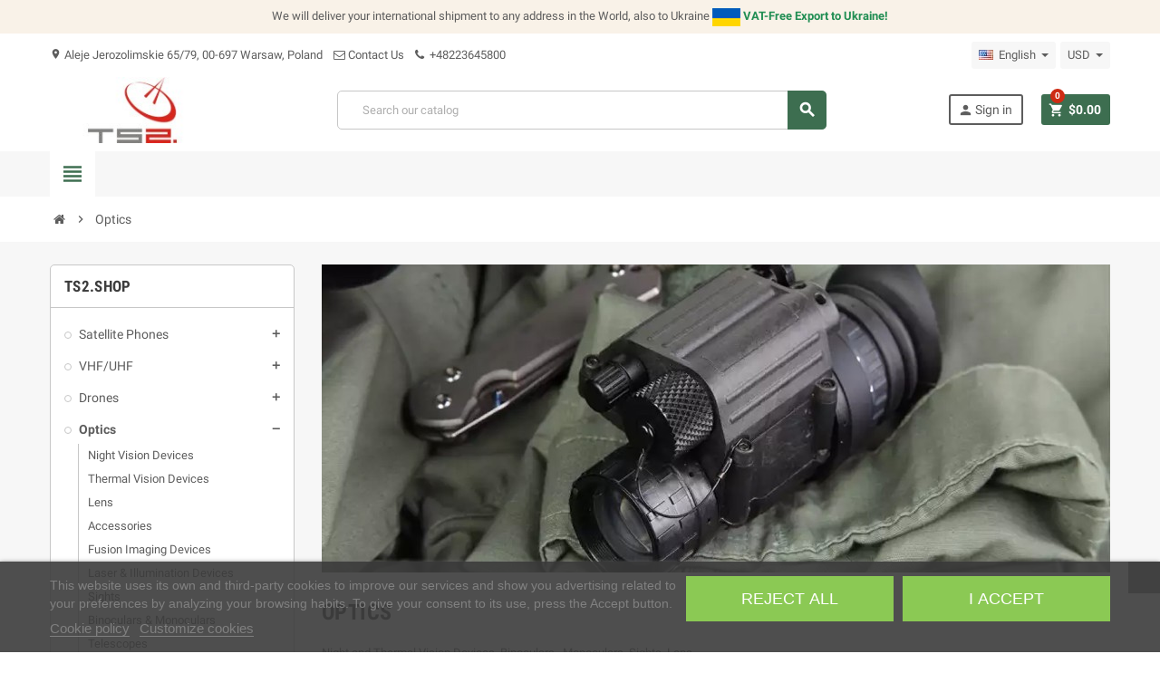

--- FILE ---
content_type: text/html; charset=utf-8
request_url: https://ts2.store/en/2546-optics
body_size: 30755
content:
<!doctype html>
<html lang="en">
  <head>
    
      

  <meta charset="utf-8">
  <meta name="theme-color" content="#f9f2e8">



  <meta http-equiv="x-ua-compatible" content="ie=edge">



  <title>
    Night and Thermal Vision Devices, Binoculars,  Monoculars, Sights, Lens.
  </title>

  <meta name="description" content="Night and Thermal Vision Devices, Binoculars,  Monoculars, Sights, Lens.">
  <meta name="keywords" content="">

  
      <link rel="canonical" href="https://ts2.store/en/2546-optics">
  
  
                  <link rel="alternate" href="https://ts2.store/en/2546-optics" hreflang="en-us">
              <link rel="alternate" href="https://ts2.store/pl/2546-optyka" hreflang="pl">
              <link rel="alternate" href="https://ts2.store/cs/2546-optika" hreflang="cs-cz">
              <link rel="alternate" href="https://ts2.store/ru/2546-оптика" hreflang="ru-ru">
              <link rel="alternate" href="https://ts2.store/de/2546-optik" hreflang="de-de">
              <link rel="alternate" href="https://ts2.store/fr/2546-optique" hreflang="fr-fr">
              <link rel="alternate" href="https://ts2.store/it/2546-ottica" hreflang="it-it">
              <link rel="alternate" href="https://ts2.store/es/2546-óptica" hreflang="es-es">
              <link rel="alternate" href="https://ts2.store/nl/2546-optiek" hreflang="nl-nl">
              <link rel="alternate" href="https://ts2.store/ja/2546-光学" hreflang="ja-jp">
              <link rel="alternate" href="https://ts2.store/sv/2546-optik" hreflang="sv-se">
              <link rel="alternate" href="https://ts2.store/da/2546-optik" hreflang="da-dk">
              <link rel="alternate" href="https://ts2.store/tr/2546-optik" hreflang="tr-tr">
              <link rel="alternate" href="https://ts2.store/no/2546-optikk" hreflang="no-no">
              <link rel="alternate" href="https://ts2.store/zh/2546-光学" hreflang="zh-cn">
              <link rel="alternate" href="https://ts2.store/ro/2546-optica" hreflang="ro-ro">
              <link rel="alternate" href="https://ts2.store/bg/2546-оптика" hreflang="bg-bg">
              <link rel="alternate" href="https://ts2.store/hu/2546-optika" hreflang="hu-hu">
              <link rel="alternate" href="https://ts2.store/lt/2546-optika" hreflang="lt-lt">
              <link rel="alternate" href="https://ts2.store/sk/2546-optika" hreflang="sk-sk">
              <link rel="alternate" href="https://ts2.store/el/2546-οπτική" hreflang="el-gr">
              <link rel="alternate" href="https://ts2.store/ar/2546-بصريات" hreflang="ar-sa">
              <link rel="alternate" href="https://ts2.store/uk/2546-oптика" hreflang="uk-ua">
              <link rel="alternate" href="https://ts2.store/fi/2546-optiikka" hreflang="fi-fi">
              <link rel="alternate" href="https://ts2.store/pt/2546-óptica" hreflang="pt-pt">
              <link rel="alternate" href="https://ts2.store/et/2546-optika" hreflang="et-ee">
              <link rel="alternate" href="https://ts2.store/he/2546-אופטיקה" hreflang="he-il">
              <link rel="alternate" href="https://ts2.store/lv/2546-optika" hreflang="lv-lv">
              <link rel="alternate" href="https://ts2.store/si/2546-optika" hreflang="sl-si">
              <link rel="alternate" href="https://ts2.store/hr/2546-optika" hreflang="hr-hr">
              <link rel="alternate" href="https://ts2.store/hi/2546-परकशक" hreflang="hi-in">
              <link rel="alternate" href="https://ts2.store/bn/2546-অপটকস" hreflang="bn-bd">
              <link rel="alternate" href="https://ts2.store/id/2546-optik" hreflang="id-id">
              <link rel="alternate" href="https://ts2.store/tw/2546-光學" hreflang="zh-tw">
              <link rel="alternate" href="https://ts2.store/ko/2546-광학" hreflang="ko">
              <link rel="alternate" href="https://ts2.store/is/2546-ljósfræði" hreflang="is">
              <link rel="alternate" href="https://ts2.store/vn/2546-quang-học" hreflang="vi-vn">
              <link rel="alternate" href="https://ts2.store/fa/2546-اپتیک" hreflang="fa-ir">
              <link rel="alternate" href="https://ts2.store/th/2546-เลนส" hreflang="th-th">
            



  <meta name="viewport" content="width=device-width, initial-scale=1, shrink-to-fit=no">






  <link rel="icon" type="image/vnd.microsoft.icon" href="https://ts2.store/img/favicon.ico?1650889573">
  <link rel="shortcut icon" type="image/x-icon" href="https://ts2.store/img/favicon.ico?1650889573">



    <link rel="stylesheet" href="https://ts2.store/themes/ZOneTheme/assets/css/theme.css" type="text/css" media="all">
  <link rel="stylesheet" href="https://ts2.store/themes/ZOneTheme/modules/blockreassurance/views/dist/front.css" type="text/css" media="all">
  <link rel="stylesheet" href="https://ts2.store/modules/przelewy24/views/css/p24_inside.css" type="text/css" media="all">
  <link rel="stylesheet" href="https://ts2.store/modules/przelewy24/views/css/przelewy24.css" type="text/css" media="all">
  <link rel="stylesheet" href="https://ts2.store/themes/ZOneTheme/modules/ps_facetedsearch/views/dist/front.css" type="text/css" media="all">
  <link rel="stylesheet" href="https://ts2.store/modules/lgcookieslaw/views/css/plugins/tooltipster/tooltipster.bundle.min.css" type="text/css" media="all">
  <link rel="stylesheet" href="https://ts2.store/modules/lgcookieslaw/views/css/plugins/tooltipster/tooltipster.borderless.min.css" type="text/css" media="all">
  <link rel="stylesheet" href="https://ts2.store/modules/lgcookieslaw/views/css/lgcookieslaw_2_1.css" type="text/css" media="all">
  <link rel="stylesheet" href="https://ts2.store/modules/lgcookieslaw/views/css/front.css" type="text/css" media="all">
  <link rel="stylesheet" href="https://ts2.store/modules/prestawp/views/css/prestawp.css" type="text/css" media="all">
  <link rel="stylesheet" href="https://ts2.store/modules/ms_displayorderinfo//views/css/front.css" type="text/css" media="all">
  <link rel="stylesheet" href="https://ts2.store/js/jquery/ui/themes/base/minified/jquery-ui.min.css" type="text/css" media="all">
  <link rel="stylesheet" href="https://ts2.store/js/jquery/ui/themes/base/minified/jquery.ui.theme.min.css" type="text/css" media="all">
  <link rel="stylesheet" href="https://ts2.store/js/jquery/plugins/fancybox/jquery.fancybox.css" type="text/css" media="all">
  <link rel="stylesheet" href="https://ts2.store/modules/lgcookieslaw/views/css/lgcookieslaw_2_1.css" type="text/css" media="all">
  <link rel="stylesheet" href="https://ts2.store/modules/lgcookieslaw/views/css/front.css" type="text/css" media="all">
  <link rel="stylesheet" href="https://ts2.store/themes/ZOneTheme/assets/css/custom.css" type="text/css" media="all">




  
  <script type="7043ff202b862a515adab122-text/javascript">

    
    var prestashop = {"cart":{"products":[],"totals":{"total":{"type":"total","label":"Total","amount":0,"value":"$0.00"},"total_including_tax":{"type":"total","label":"Total (tax incl.)","amount":0,"value":"$0.00"},"total_excluding_tax":{"type":"total","label":"Total (tax excl.)","amount":0,"value":"$0.00"}},"subtotals":{"products":{"type":"products","label":"Subtotal","amount":0,"value":"$0.00"},"discounts":null,"shipping":{"type":"shipping","label":"Shipping","amount":0,"value":""},"tax":{"type":"tax","label":"Included taxes","amount":0,"value":"$0.00"}},"products_count":0,"summary_string":"0 items","vouchers":{"allowed":0,"added":[]},"discounts":[],"minimalPurchase":0,"minimalPurchaseRequired":""},"currency":{"name":"US Dollar","iso_code":"USD","iso_code_num":"840","sign":"$"},"customer":{"lastname":null,"firstname":null,"email":null,"birthday":null,"newsletter":null,"newsletter_date_add":null,"optin":null,"website":null,"company":null,"siret":null,"ape":null,"is_logged":false,"gender":{"type":null,"name":null},"addresses":[]},"language":{"name":"English (English)","iso_code":"en","locale":"en-US","language_code":"en-us","is_rtl":"0","date_format_lite":"m\/d\/Y","date_format_full":"m\/d\/Y H:i:s","id":1},"page":{"title":"","canonical":"https:\/\/ts2.store\/en\/2546-optics","meta":{"title":"Night and Thermal Vision Devices, Binoculars,  Monoculars, Sights, Lens.","description":"Night and Thermal Vision Devices, Binoculars,\u00a0 Monoculars,\u00a0Sights, Lens.","keywords":"","robots":"index"},"page_name":"category","body_classes":{"lang-en":true,"lang-rtl":false,"country-PL":true,"currency-USD":true,"layout-left-column":true,"page-category":true,"tax-display-enabled":true,"category-id-2546":true,"category-Optics":true,"category-id-parent-2":true,"category-depth-level-2":true},"admin_notifications":[]},"shop":{"name":"TS2 SPACE","logo":"https:\/\/ts2.store\/img\/satphones-logo-1557489499.jpg","stores_icon":"https:\/\/ts2.store\/img\/logo_stores.png","favicon":"https:\/\/ts2.store\/img\/favicon.ico"},"urls":{"base_url":"https:\/\/ts2.store\/","current_url":"https:\/\/ts2.store\/en\/2546-optics","shop_domain_url":"https:\/\/ts2.store","img_ps_url":"https:\/\/ts2.store\/img\/","img_cat_url":"https:\/\/ts2.store\/img\/c\/","img_lang_url":"https:\/\/ts2.store\/img\/l\/","img_prod_url":"https:\/\/ts2.store\/img\/p\/","img_manu_url":"https:\/\/ts2.store\/img\/m\/","img_sup_url":"https:\/\/ts2.store\/img\/su\/","img_ship_url":"https:\/\/ts2.store\/img\/s\/","img_store_url":"https:\/\/ts2.store\/img\/st\/","img_col_url":"https:\/\/ts2.store\/img\/co\/","img_url":"https:\/\/ts2.store\/themes\/ZOneTheme\/assets\/img\/","css_url":"https:\/\/ts2.store\/themes\/ZOneTheme\/assets\/css\/","js_url":"https:\/\/ts2.store\/themes\/ZOneTheme\/assets\/js\/","pic_url":"https:\/\/ts2.store\/upload\/","pages":{"address":"https:\/\/ts2.store\/en\/address","addresses":"https:\/\/ts2.store\/en\/addresses","authentication":"https:\/\/ts2.store\/en\/authentication","cart":"https:\/\/ts2.store\/en\/cart","category":"https:\/\/ts2.store\/en\/index.php?controller=category","cms":"https:\/\/ts2.store\/en\/index.php?controller=cms","contact":"https:\/\/ts2.store\/en\/contact-us","discount":"https:\/\/ts2.store\/en\/discount","guest_tracking":"https:\/\/ts2.store\/en\/guest-tracking","history":"https:\/\/ts2.store\/en\/order-history","identity":"https:\/\/ts2.store\/en\/identity","index":"https:\/\/ts2.store\/en\/","my_account":"https:\/\/ts2.store\/en\/my-account","order_confirmation":"https:\/\/ts2.store\/en\/order-confirmation","order_detail":"https:\/\/ts2.store\/en\/index.php?controller=order-detail","order_follow":"https:\/\/ts2.store\/en\/order-follow","order":"https:\/\/ts2.store\/en\/order","order_return":"https:\/\/ts2.store\/en\/index.php?controller=order-return","order_slip":"https:\/\/ts2.store\/en\/order-slip","pagenotfound":"https:\/\/ts2.store\/en\/index.php?controller=pagenotfound","password":"https:\/\/ts2.store\/en\/password-recovery","pdf_invoice":"https:\/\/ts2.store\/en\/index.php?controller=pdf-invoice","pdf_order_return":"https:\/\/ts2.store\/en\/index.php?controller=pdf-order-return","pdf_order_slip":"https:\/\/ts2.store\/en\/index.php?controller=pdf-order-slip","prices_drop":"https:\/\/ts2.store\/en\/prices-drop","product":"https:\/\/ts2.store\/en\/index.php?controller=product","search":"https:\/\/ts2.store\/en\/search","sitemap":"https:\/\/ts2.store\/en\/sitemap","stores":"https:\/\/ts2.store\/en\/stores","supplier":"https:\/\/ts2.store\/en\/supplier","register":"https:\/\/ts2.store\/en\/authentication?create_account=1","order_login":"https:\/\/ts2.store\/en\/order?login=1"},"alternative_langs":{"en-us":"https:\/\/ts2.store\/en\/2546-optics","pl":"https:\/\/ts2.store\/pl\/2546-optyka","cs-cz":"https:\/\/ts2.store\/cs\/2546-optika","ru-ru":"https:\/\/ts2.store\/ru\/2546-\u043e\u043f\u0442\u0438\u043a\u0430","de-de":"https:\/\/ts2.store\/de\/2546-optik","fr-fr":"https:\/\/ts2.store\/fr\/2546-optique","it-it":"https:\/\/ts2.store\/it\/2546-ottica","es-es":"https:\/\/ts2.store\/es\/2546-\u00f3ptica","nl-nl":"https:\/\/ts2.store\/nl\/2546-optiek","ja-jp":"https:\/\/ts2.store\/ja\/2546-\u5149\u5b66","sv-se":"https:\/\/ts2.store\/sv\/2546-optik","da-dk":"https:\/\/ts2.store\/da\/2546-optik","tr-tr":"https:\/\/ts2.store\/tr\/2546-optik","no-no":"https:\/\/ts2.store\/no\/2546-optikk","zh-cn":"https:\/\/ts2.store\/zh\/2546-\u5149\u5b66","ro-ro":"https:\/\/ts2.store\/ro\/2546-optica","bg-bg":"https:\/\/ts2.store\/bg\/2546-\u043e\u043f\u0442\u0438\u043a\u0430","hu-hu":"https:\/\/ts2.store\/hu\/2546-optika","lt-lt":"https:\/\/ts2.store\/lt\/2546-optika","sk-sk":"https:\/\/ts2.store\/sk\/2546-optika","el-gr":"https:\/\/ts2.store\/el\/2546-\u03bf\u03c0\u03c4\u03b9\u03ba\u03ae","ar-sa":"https:\/\/ts2.store\/ar\/2546-\u0628\u0635\u0631\u064a\u0627\u062a","uk-ua":"https:\/\/ts2.store\/uk\/2546-o\u043f\u0442\u0438\u043a\u0430","fi-fi":"https:\/\/ts2.store\/fi\/2546-optiikka","pt-pt":"https:\/\/ts2.store\/pt\/2546-\u00f3ptica","et-ee":"https:\/\/ts2.store\/et\/2546-optika","he-il":"https:\/\/ts2.store\/he\/2546-\u05d0\u05d5\u05e4\u05d8\u05d9\u05e7\u05d4","lv-lv":"https:\/\/ts2.store\/lv\/2546-optika","sl-si":"https:\/\/ts2.store\/si\/2546-optika","hr-hr":"https:\/\/ts2.store\/hr\/2546-optika","hi-in":"https:\/\/ts2.store\/hi\/2546-\u092a\u0930\u0915\u0936\u0915","bn-bd":"https:\/\/ts2.store\/bn\/2546-\u0985\u09aa\u099f\u0995\u09b8","id-id":"https:\/\/ts2.store\/id\/2546-optik","zh-tw":"https:\/\/ts2.store\/tw\/2546-\u5149\u5b78","ko":"https:\/\/ts2.store\/ko\/2546-\uad11\ud559","is":"https:\/\/ts2.store\/is\/2546-lj\u00f3sfr\u00e6\u00f0i","vi-vn":"https:\/\/ts2.store\/vn\/2546-quang-h\u1ecdc","fa-ir":"https:\/\/ts2.store\/fa\/2546-\u0627\u067e\u062a\u06cc\u06a9","th-th":"https:\/\/ts2.store\/th\/2546-\u0e40\u0e25\u0e19\u0e2a"},"theme_assets":"\/themes\/ZOneTheme\/assets\/","actions":{"logout":"https:\/\/ts2.store\/en\/?mylogout="},"no_picture_image":{"bySize":{"cart_default":{"url":"https:\/\/ts2.store\/img\/p\/en-default-cart_default.jpg","width":90,"height":90},"small_default":{"url":"https:\/\/ts2.store\/img\/p\/en-default-small_default.jpg","width":90,"height":90},"home_default":{"url":"https:\/\/ts2.store\/img\/p\/en-default-home_default.jpg","width":278,"height":278},"medium_default":{"url":"https:\/\/ts2.store\/img\/p\/en-default-medium_default.jpg","width":455,"height":455},"large_default":{"url":"https:\/\/ts2.store\/img\/p\/en-default-large_default.jpg","width":800,"height":800}},"small":{"url":"https:\/\/ts2.store\/img\/p\/en-default-cart_default.jpg","width":90,"height":90},"medium":{"url":"https:\/\/ts2.store\/img\/p\/en-default-home_default.jpg","width":278,"height":278},"large":{"url":"https:\/\/ts2.store\/img\/p\/en-default-large_default.jpg","width":800,"height":800},"legend":""}},"configuration":{"display_taxes_label":true,"display_prices_tax_incl":true,"is_catalog":false,"show_prices":true,"opt_in":{"partner":true},"quantity_discount":{"type":"discount","label":"Unit discount"},"voucher_enabled":0,"return_enabled":0},"field_required":[],"breadcrumb":{"links":[{"title":"Home","url":"https:\/\/ts2.store\/en\/"},{"title":"Optics","url":"https:\/\/ts2.store\/en\/2546-optics"}],"count":2},"link":{"protocol_link":"https:\/\/","protocol_content":"https:\/\/"},"time":1769726488,"static_token":"31e0fff01030158613d2f6da4f11f037","token":"b56642646cc7f406530acf9e0b7ab1db","debug":false};

    
    var psr_icon_color = "#F19D76";

    
    var varCustomActionAddToCart = 1;

    
    var varCustomActionAddVoucher = 1;

    
    var varGetFinalDateController = "https:\/\/ts2.store\/en\/module\/zonethememanager\/getFinalDate";

    
    var varGetFinalDateMiniatureController = "https:\/\/ts2.store\/en\/module\/zonethememanager\/getFinalDateMiniature";

    
    var varMobileStickyMenu = 1;

    
    var varPSAjaxCart = 1;

    
    var varPageProgressBar = 0;

    
    var varProductPendingRefreshIcon = 1;

    
    var varSidebarCart = 1;

    
    var varStickyMenu = 0;

    
  </script>











  <script type="7043ff202b862a515adab122-text/javascript">
    var lgcookieslaw_consent_mode = 1;
    var lgcookieslaw_ms_consent_mode = 0;
    var lgcookieslaw_banner_url_ajax_controller = "https://ts2.store/en/module/lgcookieslaw/ajax";     var lgcookieslaw_cookie_values = null;     var lgcookieslaw_saved_preferences = 0;
    var lgcookieslaw_ajax_calls_token = "f2968189ec439412a2017c81a1111f25";
    var lgcookieslaw_reload = 0;
    var lgcookieslaw_block_navigation = 0;
    var lgcookieslaw_banner_position = 2;
    var lgcookieslaw_show_fixed_button = 1;
    var lgcookieslaw_save_user_consent = 1;
    var lgcookieslaw_reject_cookies_when_closing_banner = 0;
    var lgcookieslaw_id_banner = "688ba4c17af94";
</script>

<meta name="google-site-verification" content="xFYwT7XUhpmBHLPJHabCxhIgF7libzC_g8s-QqHLifs" /><!-- Google tag (gtag.js) -->
<script async src="https://www.googletagmanager.com/gtag/js?id=AW-1055997306" type="7043ff202b862a515adab122-text/javascript"></script>
<script type="7043ff202b862a515adab122-text/javascript">
  window.dataLayer = window.dataLayer || [];
  function gtag(){dataLayer.push(arguments);}
  gtag('js', new Date());

  gtag('config', 'AW-1055997306', {'allow_enhanced_conversions': true});
</script>
<style type="text/css">
    </style>
<script type="7043ff202b862a515adab122-text/javascript">
    var pswp_theme = "";
    var pswp_token = "31e0fff01030158613d2f6da4f11f037";
    var pswp_ajax_url = "https://ts2.store/en/module/prestawp/ajaxps";
</script>
<style type="text/css">a, .btn-outline-primary, .btn-outline-primary.disabled, .btn-outline-primary:disabled, .btn-link, .page-link, .text-primary, .products-selection .total-products p, .products-selection .products-sort-order .product-display .display-select .selected, .left-categories .arrows .arrow-right:hover, .left-categories .arrows .arrow-down:hover, .carousel .carousel-control .icon-next:hover i, .carousel .carousel-control .icon-prev:hover i, #header .top-menu a[data-depth="0"]:hover, .top-menu .sub-menu a:hover, #header .left-nav-trigger .left-nav-icon, #footer .footer-about-us .fa, #footer .footer-about-us .material-icons, .feature .material-icons, .feature .fa, .feature2 a:hover {color: #3d6e50} .btn-primary, .btn-primary.disabled, .btn-primary:disabled, .btn-outline-primary:hover, .btn-outline-primary:not(:disabled):not(.disabled):active, .btn-outline-primary:not(:disabled):not(.disabled).active, .show > .btn-outline-primary.dropdown-toggle, .dropdown-item.active, .dropdown-item:active, .custom-control-label:before, .custom-control-label:before, .custom-control-label:before, .custom-control-label:before, .nav-pills .nav-link.active, .nav-pills .show > .nav-link, .page-item.active .page-link, .badge-primary, .progress-bar, .list-group-item.active, .bg-primary, .btn.btn-primary, .btn.btn-primary.disabled, .btn.btn-primary:disabled, .group-span-filestyle .btn-default, .group-span-filestyle .bootstrap-touchspin .btn-touchspin, .bootstrap-touchspin .group-span-filestyle .btn-touchspin, .pagination .page-list .current a, .add-to-cart, .add-to-cart.disabled, .add-to-cart:disabled, .sidebar-currency .currency-list .current .dropdown-item, .sidebar-language .language-list .current .dropdown-item, .pace .pace-progress, .pace-bounce .pace-activity, #header .mobile-left-nav-trigger .left-nav-icon, .banner3:hover {background-color: #3d6e50} .btn-primary, .btn-primary.disabled, .btn-primary:disabled, .btn-outline-primary, .btn-outline-primary:hover, .btn-outline-primary:not(:disabled):not(.disabled):active, .btn-outline-primary:not(:disabled):not(.disabled).active, .show > .btn-outline-primary.dropdown-toggle, .page-item.active .page-link, .list-group-item.active, .border-primary, .product-combinations .combination-item.active .switch-cbnt, .product-swatches .swatches-list > li.selected > span {border-color: #3d6e50} .pace .pace-progress-inner {box-shadow: 0 0 10px #3d6e50} .pace .pace-activity {border-top-color: #3d6e50} .pace .pace-activity {border-left-color: #3d6e50} .btn-primary:hover, .btn.btn-primary:hover, .btn-primary:not(:disabled):not(.disabled):active, .btn-primary:not(:disabled):not(.disabled).active, .btn.btn-primary:not(:disabled):not(.disabled):active, .btn.btn-primary:not(:disabled):not(.disabled).active, .add-to-cart:hover, .add-to-cart:not(:disabled):not(.disabled):active, .add-to-cart:not(:disabled):not(.disabled).active, #header .mobile-left-nav-trigger .left-nav-icon:hover {background-color: #2b4d38} a:hover, .btn-link:hover, .page-link:hover, .btn-teriary:hover, .btn.btn-teriary:hover, .ui-autocomplete.ui-menu .ui-menu-item .ui-state-focus, .ui-autocomplete.ui-menu .ui-menu-item .ui-state-hover, .dropdown .expand-more:hover, .dropdown a.expand-more:hover, .dropdown-item:hover, .dropdown-item:focus, section.checkout-step .step-number, .page-my-account #content .links a:hover, .active-filters .filter-block .material-icons, .product-price, .price-total, .product-name a:hover, a.product-name:hover, .product-list .product-miniature .grid-hover-btn a, .main-product-details .product-cover .layer .zoom-in, #product-modal .arrows, .block-reassurance img, .st-menu-close:hover, .anav-top .amenu-link > sup, .aone-slideshow .nivoSlider .nivo-directionNav .nivo-prevNav, .aone-slideshow .nivoSlider .nivo-directionNav .nivo-nextNav, .aone-slideshow .nivoSlider .nivo-directionNav .nivo-prevNav:hover, .aone-slideshow .nivoSlider .nivo-directionNav .nivo-nextNav:hover, #header .left-nav-trigger .left-nav-icon:hover, .feature a:hover, .feature2 .material-icons, .feature2 .fa {color: #ce2b13} .aone-tabs .nav-tabs .separator:after, .aone-tabs .nav-tabs .separator:before {border-right-color: #ce2b13} .aone-tabs .nav-tabs .separator:after, .aone-tabs .nav-tabs .separator:before {border-left-color: #ce2b13} .custom-checkbox input[type="checkbox"] + span.color .check-circle, .custom-checkbox input[type="radio"] + span.color .check-circle, .custom-radio input[type="checkbox"] + span.color .check-circle, .custom-radio input[type="radio"] + span.color .check-circle, .custom-checkbox input[type="checkbox"]:hover + span, .custom-checkbox input[type="radio"]:hover + span, .custom-radio input[type="checkbox"]:hover + span, .custom-radio input[type="radio"]:hover + span, .custom-checkbox input[type="checkbox"]:checked + span, .custom-checkbox input[type="radio"]:checked + span, .custom-radio input[type="checkbox"]:checked + span, .custom-radio input[type="radio"]:checked + span, .category-tree > ul > li > a:hover:before, .main-product-details .product-images li.thumb-container .thumb.selected, #product-modal .product-images img.selected, .anav-top .category-item .category-subs li a:hover:before, .aone-slideshow .nivoSlider .nivo-controlNav a.active, .banner2 a:before, .product-swatches .swatches-list > li.selected > span.color .check-circle {border-color: #ce2b13} .custom-checkbox input[type="checkbox"]:checked + span, .custom-checkbox input[type="radio"]:checked + span, .custom-radio input[type="checkbox"]:checked + span, .custom-radio input[type="radio"]:checked + span, .modal .modal-header .close:hover, .category-tree > ul > li > a:hover:before, .discount-percentage, .discount-amount, .product-flags .product-flag.discount span, .product-flags .product-flag.on-sale span, .add-to-cart.added:after, .main-product-details .scroll-box-arrows .left, .main-product-details .scroll-box-arrows .right, .cart-preview .cart-header .cart-products-count, .slick-prev, .slick-next, .anav-top .amenu-link > sup, .anav-top .category-item .category-subs li a:hover:before, .aone-slideshow .nivoSlider .nivo-controlNav a, .aone-popupnewsletter button.close, #header .sticky-icon-cart .cart-products-count, #scrollTopButton .scroll-button, .slick-dots li button {background-color: #ce2b13} </style>

<style type="text/css">#header .header-logo svg, #header .header-logo img {
  max-height: 73px;
}</style>





    
  </head>

  <body id="category" class="lang-en country-pl currency-usd layout-left-column page-category tax-display-enabled category-id-2546 category-optics category-id-parent-2 category-depth-level-2 st-wrapper  a-mobile-device ">

    
      
    

      <div class="st-menu st-effect-left">
    <div class="st-menu-close d-flex" data-close-st-menu><i class="material-icons">close</i></div>
    <div class="st-menu-title">
      <h4>Menu</h4>
    </div>
    <div id="js-menu-sidebar" class="sidebar-menu">
      <div class="js-sidebar-category-tree" data-categorytree-controller="https://ts2.store/en/module/zonethememanager/categoryTree"></div>

    </div>
    <div id="js-header-phone-sidebar" class="sidebar-header-phone js-hidden"></div>
    <div id="js-account-sidebar" class="sidebar-account text-center user-info js-hidden"></div>
    <div id="js-language-sidebar" class="sidebar-language js-hidden"></div>
    <div id="js-left-currency-sidebar" class="sidebar-currency js-hidden"></div>
  </div>

    <main id="page" class="st-pusher">

      
              

      <header id="header">
        
          
  <div class="header-banner clearfix">
    <div class="header-event-banner" style="background-color: #f9f2e8;">
  <div class="container">
    <div class="header-event-banner-wrapper">
      <p>We will deliver your international shipment to any address in the World, also to Ukraine<span> </span><img src="https://ts2.store/img/cms/falga-ikona.png" alt="Ukraine" width="31" height="20" /><span> </span><span color="#218e53" style="color: #218e53;"><b>VAT-Free Export to Ukraine!</b></span></p>
    </div>
  </div>
</div>


  </div>



  <div class="header-nav clearfix">
    <div class="container">
      <div class="header-nav-wrapper d-flex align-items-center justify-content-md-between">
        <div class="left-nav d-flex">
          <div class="header-phone js-header-phone-source d-none d-md-block">
	<ul>
<li><i class="material-icons">location_on </i> Aleje Jerozolimskie 65/79, 00-697 Warsaw, Poland</li>
<li><a href="https://ts2.store/en/contact-us"><i class="fa fa-envelope-o"> </i>Contact Us</a></li>
<li><a href="tel:+48223645800"> <i class="fa fa-phone"> </i> +48223645800</a></li>
</ul>
</div>

        </div>
        <div class="right-nav d-flex">
          <div class="language-selector-wrapper">
  <div class="language-selector dropdown js-dropdown">
    <div class="desktop-dropdown">
      <span id="language-selector-label" class="hidden-md-up">Language:</span>
      <button class="btn-unstyle dropdown-current expand-more" data-toggle="dropdown" data-offset="0,2px" aria-haspopup="true" aria-expanded="false" aria-label="Language dropdown">
        <span><img src="https://ts2.store/img/l/1.jpg" alt="English" width="16" height="11"></span>
        <span>&nbsp;&nbsp;English</span>
        <span class="dropdown-icon"><span class="expand-icon"></span></span>
      </button>
      <div class="dropdown-menu js-language-source" aria-labelledby="language-selector-label">
        <ul class="language-list">
                      <li  class="current" >
              <a href="https://ts2.store/en/2546-optics" title="English (English)" class="dropdown-item" data-iso-code="en">
                <span class="l-name">
                  <span><img src="https://ts2.store/img/l/1.jpg" alt="English" width="16" height="11"></span>
                  <span>&nbsp;&nbsp;English</span>
                </span>
                <span class="l-code">en</span>
              </a>
            </li>
                      <li >
              <a href="https://ts2.store/pl/2546-optyka" title="Polski (Polish)" class="dropdown-item" data-iso-code="pl">
                <span class="l-name">
                  <span><img src="https://ts2.store/img/l/2.jpg" alt="Polski" width="16" height="11"></span>
                  <span>&nbsp;&nbsp;Polski</span>
                </span>
                <span class="l-code">pl</span>
              </a>
            </li>
                      <li >
              <a href="https://ts2.store/cs/2546-optika" title="Čeština (Czech)" class="dropdown-item" data-iso-code="cs">
                <span class="l-name">
                  <span><img src="https://ts2.store/img/l/3.jpg" alt="Čeština" width="16" height="11"></span>
                  <span>&nbsp;&nbsp;Čeština</span>
                </span>
                <span class="l-code">cs</span>
              </a>
            </li>
                      <li >
              <a href="https://ts2.store/ru/2546-оптика" title="Русский (Russian)" class="dropdown-item" data-iso-code="ru">
                <span class="l-name">
                  <span><img src="https://ts2.store/img/l/4.jpg" alt="Русский" width="16" height="11"></span>
                  <span>&nbsp;&nbsp;Русский</span>
                </span>
                <span class="l-code">ru</span>
              </a>
            </li>
                      <li >
              <a href="https://ts2.store/de/2546-optik" title="Deutsch (German)" class="dropdown-item" data-iso-code="de">
                <span class="l-name">
                  <span><img src="https://ts2.store/img/l/5.jpg" alt="Deutsch" width="16" height="11"></span>
                  <span>&nbsp;&nbsp;Deutsch</span>
                </span>
                <span class="l-code">de</span>
              </a>
            </li>
                      <li >
              <a href="https://ts2.store/fr/2546-optique" title="Français (French)" class="dropdown-item" data-iso-code="fr">
                <span class="l-name">
                  <span><img src="https://ts2.store/img/l/6.jpg" alt="Français" width="16" height="11"></span>
                  <span>&nbsp;&nbsp;Français</span>
                </span>
                <span class="l-code">fr</span>
              </a>
            </li>
                      <li >
              <a href="https://ts2.store/it/2546-ottica" title="Italiano (Italian)" class="dropdown-item" data-iso-code="it">
                <span class="l-name">
                  <span><img src="https://ts2.store/img/l/7.jpg" alt="Italiano" width="16" height="11"></span>
                  <span>&nbsp;&nbsp;Italiano</span>
                </span>
                <span class="l-code">it</span>
              </a>
            </li>
                      <li >
              <a href="https://ts2.store/es/2546-óptica" title="Español (Spanish)" class="dropdown-item" data-iso-code="es">
                <span class="l-name">
                  <span><img src="https://ts2.store/img/l/8.jpg" alt="Español" width="16" height="11"></span>
                  <span>&nbsp;&nbsp;Español</span>
                </span>
                <span class="l-code">es</span>
              </a>
            </li>
                      <li >
              <a href="https://ts2.store/nl/2546-optiek" title="Nederlands (Dutch)" class="dropdown-item" data-iso-code="nl">
                <span class="l-name">
                  <span><img src="https://ts2.store/img/l/9.jpg" alt="Nederlands" width="16" height="11"></span>
                  <span>&nbsp;&nbsp;Nederlands</span>
                </span>
                <span class="l-code">nl</span>
              </a>
            </li>
                      <li >
              <a href="https://ts2.store/ja/2546-光学" title="日本語 (Japanese)" class="dropdown-item" data-iso-code="ja">
                <span class="l-name">
                  <span><img src="https://ts2.store/img/l/10.jpg" alt="日本語" width="16" height="11"></span>
                  <span>&nbsp;&nbsp;日本語</span>
                </span>
                <span class="l-code">ja</span>
              </a>
            </li>
                      <li >
              <a href="https://ts2.store/sv/2546-optik" title="Svenska (Swedish)" class="dropdown-item" data-iso-code="sv">
                <span class="l-name">
                  <span><img src="https://ts2.store/img/l/12.jpg" alt="Svenska" width="16" height="11"></span>
                  <span>&nbsp;&nbsp;Svenska</span>
                </span>
                <span class="l-code">sv</span>
              </a>
            </li>
                      <li >
              <a href="https://ts2.store/da/2546-optik" title="Dansk (Danish)" class="dropdown-item" data-iso-code="da">
                <span class="l-name">
                  <span><img src="https://ts2.store/img/l/13.jpg" alt="Dansk" width="16" height="11"></span>
                  <span>&nbsp;&nbsp;Dansk</span>
                </span>
                <span class="l-code">da</span>
              </a>
            </li>
                      <li >
              <a href="https://ts2.store/tr/2546-optik" title="Türkçe (Turkish)" class="dropdown-item" data-iso-code="tr">
                <span class="l-name">
                  <span><img src="https://ts2.store/img/l/14.jpg" alt="Türkçe" width="16" height="11"></span>
                  <span>&nbsp;&nbsp;Türkçe</span>
                </span>
                <span class="l-code">tr</span>
              </a>
            </li>
                      <li >
              <a href="https://ts2.store/no/2546-optikk" title="Bokmål (Norwegian)" class="dropdown-item" data-iso-code="no">
                <span class="l-name">
                  <span><img src="https://ts2.store/img/l/15.jpg" alt="Bokmål" width="16" height="11"></span>
                  <span>&nbsp;&nbsp;Bokmål</span>
                </span>
                <span class="l-code">no</span>
              </a>
            </li>
                      <li >
              <a href="https://ts2.store/zh/2546-光学" title="中文 (Simplified Chinese)" class="dropdown-item" data-iso-code="zh">
                <span class="l-name">
                  <span><img src="https://ts2.store/img/l/16.jpg" alt="中文" width="16" height="11"></span>
                  <span>&nbsp;&nbsp;中文</span>
                </span>
                <span class="l-code">zh</span>
              </a>
            </li>
                      <li >
              <a href="https://ts2.store/ro/2546-optica" title="Română (Romanian)" class="dropdown-item" data-iso-code="ro">
                <span class="l-name">
                  <span><img src="https://ts2.store/img/l/17.jpg" alt="Română" width="16" height="11"></span>
                  <span>&nbsp;&nbsp;Română</span>
                </span>
                <span class="l-code">ro</span>
              </a>
            </li>
                      <li >
              <a href="https://ts2.store/bg/2546-оптика" title="български език (Bulgarian)" class="dropdown-item" data-iso-code="bg">
                <span class="l-name">
                  <span><img src="https://ts2.store/img/l/18.jpg" alt="български език" width="16" height="11"></span>
                  <span>&nbsp;&nbsp;български език</span>
                </span>
                <span class="l-code">bg</span>
              </a>
            </li>
                      <li >
              <a href="https://ts2.store/hu/2546-optika" title="Magyar (Hungarian)" class="dropdown-item" data-iso-code="hu">
                <span class="l-name">
                  <span><img src="https://ts2.store/img/l/19.jpg" alt="Magyar" width="16" height="11"></span>
                  <span>&nbsp;&nbsp;Magyar</span>
                </span>
                <span class="l-code">hu</span>
              </a>
            </li>
                      <li >
              <a href="https://ts2.store/lt/2546-optika" title="Lietuvių kalba (Lithuanian)" class="dropdown-item" data-iso-code="lt">
                <span class="l-name">
                  <span><img src="https://ts2.store/img/l/20.jpg" alt="Lietuvių kalba" width="16" height="11"></span>
                  <span>&nbsp;&nbsp;Lietuvių kalba</span>
                </span>
                <span class="l-code">lt</span>
              </a>
            </li>
                      <li >
              <a href="https://ts2.store/sk/2546-optika" title="Slovenčina (Slovak)" class="dropdown-item" data-iso-code="sk">
                <span class="l-name">
                  <span><img src="https://ts2.store/img/l/21.jpg" alt="Slovenčina" width="16" height="11"></span>
                  <span>&nbsp;&nbsp;Slovenčina</span>
                </span>
                <span class="l-code">sk</span>
              </a>
            </li>
                      <li >
              <a href="https://ts2.store/el/2546-οπτική" title="ελληνικά (Greek)" class="dropdown-item" data-iso-code="el">
                <span class="l-name">
                  <span><img src="https://ts2.store/img/l/22.jpg" alt="ελληνικά" width="16" height="11"></span>
                  <span>&nbsp;&nbsp;ελληνικά</span>
                </span>
                <span class="l-code">el</span>
              </a>
            </li>
                      <li >
              <a href="https://ts2.store/ar/2546-بصريات" title="اللغة العربية (Arabic)" class="dropdown-item" data-iso-code="ar">
                <span class="l-name">
                  <span><img src="https://ts2.store/img/l/23.jpg" alt="اللغة العربية" width="16" height="11"></span>
                  <span>&nbsp;&nbsp;اللغة العربية</span>
                </span>
                <span class="l-code">ar</span>
              </a>
            </li>
                      <li >
              <a href="https://ts2.store/uk/2546-oптика" title="Українська (Ukrainian)" class="dropdown-item" data-iso-code="uk">
                <span class="l-name">
                  <span><img src="https://ts2.store/img/l/24.jpg" alt="Українська" width="16" height="11"></span>
                  <span>&nbsp;&nbsp;Українська</span>
                </span>
                <span class="l-code">uk</span>
              </a>
            </li>
                      <li >
              <a href="https://ts2.store/fi/2546-optiikka" title="Suomi (Finnish)" class="dropdown-item" data-iso-code="fi">
                <span class="l-name">
                  <span><img src="https://ts2.store/img/l/25.jpg" alt="Suomi" width="16" height="11"></span>
                  <span>&nbsp;&nbsp;Suomi</span>
                </span>
                <span class="l-code">fi</span>
              </a>
            </li>
                      <li >
              <a href="https://ts2.store/pt/2546-óptica" title="Português PT (Portuguese)" class="dropdown-item" data-iso-code="pt">
                <span class="l-name">
                  <span><img src="https://ts2.store/img/l/26.jpg" alt="Português PT" width="16" height="11"></span>
                  <span>&nbsp;&nbsp;Português PT</span>
                </span>
                <span class="l-code">pt</span>
              </a>
            </li>
                      <li >
              <a href="https://ts2.store/et/2546-optika" title="Eesti keel (Estonian)" class="dropdown-item" data-iso-code="et">
                <span class="l-name">
                  <span><img src="https://ts2.store/img/l/27.jpg" alt="Eesti keel" width="16" height="11"></span>
                  <span>&nbsp;&nbsp;Eesti keel</span>
                </span>
                <span class="l-code">et</span>
              </a>
            </li>
                      <li >
              <a href="https://ts2.store/he/2546-אופטיקה" title="עברית (Hebrew)" class="dropdown-item" data-iso-code="he">
                <span class="l-name">
                  <span><img src="https://ts2.store/img/l/29.jpg" alt="עברית" width="16" height="11"></span>
                  <span>&nbsp;&nbsp;עברית</span>
                </span>
                <span class="l-code">he</span>
              </a>
            </li>
                      <li >
              <a href="https://ts2.store/lv/2546-optika" title="Latviešu valoda (Latvian)" class="dropdown-item" data-iso-code="lv">
                <span class="l-name">
                  <span><img src="https://ts2.store/img/l/30.jpg" alt="Latviešu valoda" width="16" height="11"></span>
                  <span>&nbsp;&nbsp;Latviešu valoda</span>
                </span>
                <span class="l-code">lv</span>
              </a>
            </li>
                      <li >
              <a href="https://ts2.store/si/2546-optika" title="Slovenščina (Slovene)" class="dropdown-item" data-iso-code="si">
                <span class="l-name">
                  <span><img src="https://ts2.store/img/l/31.jpg" alt="Slovenščina" width="16" height="11"></span>
                  <span>&nbsp;&nbsp;Slovenščina</span>
                </span>
                <span class="l-code">si</span>
              </a>
            </li>
                      <li >
              <a href="https://ts2.store/hr/2546-optika" title="Hrvatski (Croatian)" class="dropdown-item" data-iso-code="hr">
                <span class="l-name">
                  <span><img src="https://ts2.store/img/l/32.jpg" alt="Hrvatski" width="16" height="11"></span>
                  <span>&nbsp;&nbsp;Hrvatski</span>
                </span>
                <span class="l-code">hr</span>
              </a>
            </li>
                      <li >
              <a href="https://ts2.store/hi/2546-परकशक" title="हिन्दी (Hindi)" class="dropdown-item" data-iso-code="hi">
                <span class="l-name">
                  <span><img src="https://ts2.store/img/l/34.jpg" alt="हिन्दी" width="16" height="11"></span>
                  <span>&nbsp;&nbsp;हिन्दी</span>
                </span>
                <span class="l-code">hi</span>
              </a>
            </li>
                      <li >
              <a href="https://ts2.store/bn/2546-অপটকস" title="বাংলা (Bengali)" class="dropdown-item" data-iso-code="bn">
                <span class="l-name">
                  <span><img src="https://ts2.store/img/l/35.jpg" alt="বাংলা" width="16" height="11"></span>
                  <span>&nbsp;&nbsp;বাংলা</span>
                </span>
                <span class="l-code">bn</span>
              </a>
            </li>
                      <li >
              <a href="https://ts2.store/id/2546-optik" title="Bahasa Indonesia (Indonesian)" class="dropdown-item" data-iso-code="id">
                <span class="l-name">
                  <span><img src="https://ts2.store/img/l/36.jpg" alt="Bahasa Indonesia" width="16" height="11"></span>
                  <span>&nbsp;&nbsp;Bahasa Indonesia</span>
                </span>
                <span class="l-code">id</span>
              </a>
            </li>
                      <li >
              <a href="https://ts2.store/tw/2546-光學" title="繁體中文 (Traditional Chinese)" class="dropdown-item" data-iso-code="tw">
                <span class="l-name">
                  <span><img src="https://ts2.store/img/l/39.jpg" alt="繁體中文" width="16" height="11"></span>
                  <span>&nbsp;&nbsp;繁體中文</span>
                </span>
                <span class="l-code">tw</span>
              </a>
            </li>
                      <li >
              <a href="https://ts2.store/ko/2546-광학" title="한국어 (Korean)" class="dropdown-item" data-iso-code="ko">
                <span class="l-name">
                  <span><img src="https://ts2.store/img/l/40.jpg" alt="한국어" width="16" height="11"></span>
                  <span>&nbsp;&nbsp;한국어</span>
                </span>
                <span class="l-code">ko</span>
              </a>
            </li>
                      <li >
              <a href="https://ts2.store/is/2546-ljósfræði" title="Íslenska" class="dropdown-item" data-iso-code="is">
                <span class="l-name">
                  <span><img src="https://ts2.store/img/l/43.jpg" alt="Íslenska" width="16" height="11"></span>
                  <span>&nbsp;&nbsp;Íslenska</span>
                </span>
                <span class="l-code">is</span>
              </a>
            </li>
                      <li >
              <a href="https://ts2.store/vn/2546-quang-học" title="Tiếng Việt (Vietnamese)" class="dropdown-item" data-iso-code="vn">
                <span class="l-name">
                  <span><img src="https://ts2.store/img/l/45.jpg" alt="Tiếng Việt" width="16" height="11"></span>
                  <span>&nbsp;&nbsp;Tiếng Việt</span>
                </span>
                <span class="l-code">vn</span>
              </a>
            </li>
                      <li >
              <a href="https://ts2.store/fa/2546-اپتیک" title="فارسى (Persian)" class="dropdown-item" data-iso-code="fa">
                <span class="l-name">
                  <span><img src="https://ts2.store/img/l/46.jpg" alt="فارسى" width="16" height="11"></span>
                  <span>&nbsp;&nbsp;فارسى</span>
                </span>
                <span class="l-code">fa</span>
              </a>
            </li>
                      <li >
              <a href="https://ts2.store/th/2546-เลนส" title="ภาษาไทย (Thai)" class="dropdown-item" data-iso-code="th">
                <span class="l-name">
                  <span><img src="https://ts2.store/img/l/47.jpg" alt="ภาษาไทย" width="16" height="11"></span>
                  <span>&nbsp;&nbsp;ภาษาไทย</span>
                </span>
                <span class="l-code">th</span>
              </a>
            </li>
                  </ul>
      </div>
    </div>
  </div>
</div>
<div class="currency-selector-wrapper">
  <div class="currency-selector dropdown js-dropdown">
    <div class="desktop-dropdown">
      <span id="currency-selector-label">Currency:</span>
      <button class="btn-unstyle dropdown-current expand-more" data-toggle="dropdown" data-offset="0,2px" aria-haspopup="true" aria-expanded="false" aria-label="Currency dropdown">
        <span>USD</span>
        <span class="dropdown-icon"><span class="expand-icon"></span></span>
      </button>
      <div class="dropdown-menu js-currency-source" aria-labelledby="currency-selector-label">
        <ul class="currency-list">
                      <li >
              <a title="United Arab Emirates Dirham" rel="nofollow" href="https://ts2.store/en/2546-optics?SubmitCurrency=1&amp;id_currency=25" class="dropdown-item">
                AED <span class="c-sign">AED</span>
              </a>
            </li>
                      <li >
              <a title="Australian Dollar" rel="nofollow" href="https://ts2.store/en/2546-optics?SubmitCurrency=1&amp;id_currency=10" class="dropdown-item">
                AUD <span class="c-sign">$</span>
              </a>
            </li>
                      <li >
              <a title="Bulgarian Lev" rel="nofollow" href="https://ts2.store/en/2546-optics?SubmitCurrency=1&amp;id_currency=20" class="dropdown-item">
                BGN <span class="c-sign">BGN</span>
              </a>
            </li>
                      <li >
              <a title="Canadian Dollar" rel="nofollow" href="https://ts2.store/en/2546-optics?SubmitCurrency=1&amp;id_currency=11" class="dropdown-item">
                CAD <span class="c-sign">$</span>
              </a>
            </li>
                      <li >
              <a title="Swiss Franc" rel="nofollow" href="https://ts2.store/en/2546-optics?SubmitCurrency=1&amp;id_currency=8" class="dropdown-item">
                CHF <span class="c-sign">CHF</span>
              </a>
            </li>
                      <li >
              <a title="Czech Koruna" rel="nofollow" href="https://ts2.store/en/2546-optics?SubmitCurrency=1&amp;id_currency=5" class="dropdown-item">
                CZK <span class="c-sign">Kč</span>
              </a>
            </li>
                      <li >
              <a title="Danish Krone" rel="nofollow" href="https://ts2.store/en/2546-optics?SubmitCurrency=1&amp;id_currency=15" class="dropdown-item">
                DKK <span class="c-sign">kr</span>
              </a>
            </li>
                      <li >
              <a title="Euro" rel="nofollow" href="https://ts2.store/en/2546-optics?SubmitCurrency=1&amp;id_currency=4" class="dropdown-item">
                EUR <span class="c-sign">€</span>
              </a>
            </li>
                      <li >
              <a title="British Pound" rel="nofollow" href="https://ts2.store/en/2546-optics?SubmitCurrency=1&amp;id_currency=2" class="dropdown-item">
                GBP <span class="c-sign">£</span>
              </a>
            </li>
                      <li >
              <a title="Croatian Kuna" rel="nofollow" href="https://ts2.store/en/2546-optics?SubmitCurrency=1&amp;id_currency=27" class="dropdown-item">
                HRK <span class="c-sign">kn</span>
              </a>
            </li>
                      <li >
              <a title="Hungarian Forint" rel="nofollow" href="https://ts2.store/en/2546-optics?SubmitCurrency=1&amp;id_currency=21" class="dropdown-item">
                HUF <span class="c-sign">Ft</span>
              </a>
            </li>
                      <li >
              <a title="Israeli New Shekel" rel="nofollow" href="https://ts2.store/en/2546-optics?SubmitCurrency=1&amp;id_currency=26" class="dropdown-item">
                ILS <span class="c-sign">₪</span>
              </a>
            </li>
                      <li >
              <a title="Japanese Yen" rel="nofollow" href="https://ts2.store/en/2546-optics?SubmitCurrency=1&amp;id_currency=12" class="dropdown-item">
                JPY <span class="c-sign">¥</span>
              </a>
            </li>
                      <li >
              <a title="Norwegian Krone" rel="nofollow" href="https://ts2.store/en/2546-optics?SubmitCurrency=1&amp;id_currency=6" class="dropdown-item">
                NOK <span class="c-sign">kr</span>
              </a>
            </li>
                      <li >
              <a title="New Zealand Dollar" rel="nofollow" href="https://ts2.store/en/2546-optics?SubmitCurrency=1&amp;id_currency=36" class="dropdown-item">
                NZD <span class="c-sign">$</span>
              </a>
            </li>
                      <li >
              <a title="Polish Zloty" rel="nofollow" href="https://ts2.store/en/2546-optics?SubmitCurrency=1&amp;id_currency=1" class="dropdown-item">
                PLN <span class="c-sign">zł</span>
              </a>
            </li>
                      <li >
              <a title="Romanian Leu" rel="nofollow" href="https://ts2.store/en/2546-optics?SubmitCurrency=1&amp;id_currency=19" class="dropdown-item">
                RON <span class="c-sign">lei</span>
              </a>
            </li>
                      <li >
              <a title="Russian Ruble" rel="nofollow" href="https://ts2.store/en/2546-optics?SubmitCurrency=1&amp;id_currency=7" class="dropdown-item">
                RUB <span class="c-sign">₽</span>
              </a>
            </li>
                      <li >
              <a title="Swedish Krona" rel="nofollow" href="https://ts2.store/en/2546-optics?SubmitCurrency=1&amp;id_currency=14" class="dropdown-item">
                SEK <span class="c-sign">kr</span>
              </a>
            </li>
                      <li >
              <a title="Ukrainian Hryvnia" rel="nofollow" href="https://ts2.store/en/2546-optics?SubmitCurrency=1&amp;id_currency=24" class="dropdown-item">
                UAH <span class="c-sign">₴</span>
              </a>
            </li>
                      <li  class="current" >
              <a title="US Dollar" rel="nofollow" href="https://ts2.store/en/2546-optics?SubmitCurrency=1&amp;id_currency=3" class="dropdown-item">
                USD <span class="c-sign">$</span>
              </a>
            </li>
                  </ul>
      </div>
    </div>
  </div>
</div>
        </div>
      </div>
    </div>
  </div>



  <div class="main-header clearfix">
    <div class="container">
      <div class="header-wrapper d-md-flex align-items-md-center">

        
          <div class="header-logo">
            <a class="logo" href="https://ts2.store/">
                              <img src="https://ts2.store/img/satphones-logo-1557489499.jpg" alt="TS2 SPACE" title="TS2 SPACE" width="200" height="80">
                          </a>
          </div>
        

        
          <div class="header-right" data-mobile-sticky>
            <div class="mobile-trigger-wrapper d-flex d-md-none">
              <div class="mobile-left-nav-trigger" data-left-nav-trigger>
                <div class="left-nav-icon d-flex align-items-center justify-content-center">
                  <i class="material-icons">view_headline</i>
                </div>
              </div>
              <div class="mobile-menu d-none">
                <div id="mobile-menu-icon" class="mobile-menu-icon d-flex align-items-center justify-content-center">
                  <i class="material-icons">dashboard</i>
                </div>
              </div>
            </div>
            <div class="display-top align-items-center d-flex flex-lg-nowrap flex-md-wrap justify-content-end">
              <!-- Block search module TOP -->
<div class="searchbar-wrapper">
  <div id="search_widget" class="js-search-source" data-search-controller-url="//ts2.store/en/search">
    <div class="search-widget ui-front">
      <form method="get" action="//ts2.store/en/search">
        <input type="hidden" name="controller" value="search">
        <input class="form-control" type="text" name="s" value="" placeholder="Search our catalog" aria-label="Search">
        <button type="submit" class="btn-primary">
          <i class="material-icons search">search</i>
        </button>
      </form>
    </div>
  </div>
</div>
<!-- /Block search module TOP -->
<div class="customer-signin-module">
  <div class="user-info">
          <div class="js-account-source">
        <ul>
          <li>
            <div class="account-link">
              <a
                href="https://ts2.store/en/my-account"
                title="Log in to your customer account"
                rel="nofollow"
              >
                <i class="material-icons">person</i> Sign in
              </a>
            </div>
          </li>
        </ul>
      </div>
      </div>
</div><div class="shopping-cart-module">
  <div class="blockcart cart-preview" data-refresh-url="//ts2.store/en/module/ps_shoppingcart/ajax" data-sidebar-cart-trigger>
    <ul class="cart-header"><li data-sticky-cart-source>
      <a rel="nofollow" href="//ts2.store/en/cart?action=show" class="cart-link btn-primary">
        <i class="material-icons">shopping_cart</i>
        <span class="cart-total-value">$0.00</span>
        <span class="cart-products-count">0</span>
      </a>
    </li></ul>
    <div class="cart-dropdown" data-shopping-cart-source>
      <div class="cart-dropdown-wrapper">
        <div class="cart-title">
          <h4>Shopping Cart</h4>
        </div>
                  <div class="no-items">
            There are no more items in your cart
          </div>
              </div>
      <div class="js-cart-update-quantity page-loading-overlay cart-overview-loading">
        <div class="page-loading-backdrop d-flex align-items-center justify-content-center">
          <span class="uil-spin-css"><span><span></span></span><span><span></span></span><span><span></span></span><span><span></span></span><span><span></span></span><span><span></span></span><span><span></span></span><span><span></span></span></span>
        </div>
      </div>
    </div>
  </div>
</div>

            </div>
            <div id="dropdown-mobile-menu" class="mobile-menu-content">
              
            </div>
            <div class="sticky-background"></div>
          </div>
        

      </div>
    </div>
  </div>



  <div class="header-bottom clearfix">
    <div class="header-main-menu" id="header-main-menu" data-sticky-menu>
      <div class="container">
        <div class="header-main-menu-wrapper">
                      <div class="left-nav-trigger-wrapper d-none d-md-block">
              <div class="left-nav-trigger" data-left-nav-trigger>
                <div class="left-nav-icon d-flex align-items-center justify-content-center">
                  <i class="material-icons">view_headline</i>
                </div>
              </div>
            </div>
                    
          <div class="sticky-icon-cart" data-sticky-cart data-sidebar-cart-trigger></div>
        </div>
      </div>
    </div>
  </div>

        
      </header>

      <section id="wrapper">

        

<nav class="breadcrumb-wrapper">
  <div class="container">
    <ol class="breadcrumb" data-depth="2" itemscope itemtype="http://schema.org/BreadcrumbList">
      
                  
            <li class="breadcrumb-item" itemprop="itemListElement" itemscope itemtype="http://schema.org/ListItem">
                            <a itemprop="item" href="https://ts2.store/en/">
                                  <i class="fa fa-home home" aria-hidden="true"></i>
                                  <span itemprop="name">Home</span>
              </a>
              <meta itemprop="position" content="1">
            </li>
          
                  
            <li class="breadcrumb-item" itemprop="itemListElement" itemscope itemtype="http://schema.org/ListItem">
                              <span class="separator material-icons">chevron_right</span>
                            <a itemprop="item" href="https://ts2.store/en/2546-optics">
                                  <span itemprop="name">Optics</span>
              </a>
              <meta itemprop="position" content="2">
            </li>
          
              
    </ol>
  </div>
</nav>


        
          
<aside id="notifications">
  <div class="container">
    
    
    
      </div>
</aside>
        

        

        

        
          <div class="main-content">
            <div class="container">
              <div class="row row-left-center-right">

                
                  <div id="left-column" class="sidebar-column col-12 col-md-4 col-lg-3">
                    <div class="column-wrapper">
                      

<div class="left-categories column-block md-bottom">
  <h4 class="column-title">
    ts2.shop
  </h4>
  <div class="category-tree js-category-tree">
    
  <ul><li data-depth="0"><a href="https://ts2.store/en/3-satellite-phones" title="Satellite Phones" data-category-id="3"><span>Satellite Phones</span></a><div class="navbar-toggler collapse-icons" data-toggle="collapse" data-target="#exCollapsingNavbar3"><i class="material-icons add">add</i><i class="material-icons remove">remove</i></div><div class="category-sub-menu collapse" id="exCollapsingNavbar3">
  <ul><li data-depth="1"><a href="https://ts2.store/en/18-inmarsat-phones" title="Inmarsat Phones" data-category-id="18"><span>Inmarsat Phones</span></a></li><li data-depth="1"><a href="https://ts2.store/en/19-iridium-accessories" title="Iridium Accessories" data-category-id="19"><span>Iridium Accessories</span></a></li><li data-depth="1"><a href="https://ts2.store/en/20-iridium-phones" title="Iridium Phones" data-category-id="20"><span>Iridium Phones</span></a></li><li data-depth="1"><a href="https://ts2.store/en/21-thuraya-phones" title="Thuraya Phones" data-category-id="21"><span>Thuraya Phones</span></a></li><li data-depth="1"><a href="https://ts2.store/en/23-iridium-prepaid-sim" title="Iridium Prepaid SIM" data-category-id="23"><span>Iridium Prepaid SIM</span></a></li><li data-depth="1"><a href="https://ts2.store/en/69-iridium-beam" title="Iridium Beam" data-category-id="69"><span>Iridium Beam</span></a></li><li data-depth="1"><a href="https://ts2.store/en/70-globalstar-phones" title="Globalstar Phones" data-category-id="70"><span>Globalstar Phones</span></a></li><li data-depth="1"><a href="https://ts2.store/en/71-inmarsat-accessories" title="Inmarsat Accessories" data-category-id="71"><span>Inmarsat Accessories</span></a></li><li data-depth="1"><a href="https://ts2.store/en/2408-thuraya-prepaid-sim" title="Thuraya Prepaid SIM" data-category-id="2408"><span>Thuraya Prepaid SIM</span></a></li><li data-depth="1"><a href="https://ts2.store/en/2412-isatphone-prepaid-sim" title="iSatPhone Prepaid SIM" data-category-id="2412"><span>iSatPhone Prepaid SIM</span></a></li><li data-depth="1"><a href="https://ts2.store/en/2513-globalstar-prepaid-sim" title="Globalstar Prepaid SIM" data-category-id="2513"><span>Globalstar Prepaid SIM</span></a></li><li data-depth="1"><a href="https://ts2.store/en/2559-thuraya-accessories" title="Thuraya Accessories" data-category-id="2559"><span>Thuraya Accessories</span></a></li></ul></div></li><li data-depth="0"><a href="https://ts2.store/en/2522-vhfuhf" title="VHF/UHF" data-category-id="2522"><span>VHF/UHF</span></a><div class="navbar-toggler collapse-icons" data-toggle="collapse" data-target="#exCollapsingNavbar2522"><i class="material-icons add">add</i><i class="material-icons remove">remove</i></div><div class="category-sub-menu collapse" id="exCollapsingNavbar2522">
  <ul><li data-depth="1"><a href="https://ts2.store/en/2515-digital-handheld-two-way-radios" title="Digital Handheld Two-Way Radios" data-category-id="2515"><span>Digital Handheld Two-Way Radios</span></a></li><li data-depth="1"><a href="https://ts2.store/en/2516-analogue-handheld-two-way-radios" title="Analogue Handheld Two-Way Radios" data-category-id="2516"><span>Analogue Handheld Two-Way Radios</span></a></li><li data-depth="1"><a href="https://ts2.store/en/2517-analogue-mobile-radios" title="Analogue Mobile Radios" data-category-id="2517"><span>Analogue Mobile Radios</span></a></li><li data-depth="1"><a href="https://ts2.store/en/2518-digital-mobile-two-way-radios" title="Digital Mobile Two-Way Radios" data-category-id="2518"><span>Digital Mobile Two-Way Radios</span></a></li><li data-depth="1"><a href="https://ts2.store/en/2519-two-way-radio-repeaters" title="Two-Way Radio Repeaters" data-category-id="2519"><span>Two-Way Radio Repeaters</span></a></li></ul></div></li><li data-depth="0"><a href="https://ts2.store/en/2532-drones" title="Drones" data-category-id="2532"><span>Drones</span></a><div class="navbar-toggler collapse-icons" data-toggle="collapse" data-target="#exCollapsingNavbar2532"><i class="material-icons add">add</i><i class="material-icons remove">remove</i></div><div class="category-sub-menu collapse" id="exCollapsingNavbar2532">
  <ul><li data-depth="1"><a href="https://ts2.store/en/2533-autel-robotics" title="Autel Robotics" data-category-id="2533"><span>Autel Robotics</span></a></li><li data-depth="1"><a href="https://ts2.store/en/2535-dji" title="DJI" data-category-id="2535"><span>DJI</span></a></li><li data-depth="1"><a href="https://ts2.store/en/2539-skydio" title="Skydio" data-category-id="2539"><span>Skydio</span></a></li><li data-depth="1"><a href="https://ts2.store/en/2540-parrot" title="Parrot" data-category-id="2540"><span>Parrot</span></a></li><li data-depth="1"><a href="https://ts2.store/en/2541-yuneec" title="Yuneec" data-category-id="2541"><span>Yuneec</span></a></li><li data-depth="1"><a href="https://ts2.store/en/2543-freefly" title="Freefly" data-category-id="2543"><span>Freefly</span></a></li><li data-depth="1"><a href="https://ts2.store/en/2544-fifish" title="Fifish" data-category-id="2544"><span>Fifish</span></a></li><li data-depth="1"><a href="https://ts2.store/en/2555-ryze" title="Ryze" data-category-id="2555"><span>Ryze</span></a></li><li data-depth="1"><a href="https://ts2.store/en/2556-anti-drone-systems" title="Anti Drone Systems" data-category-id="2556"><span>Anti Drone Systems</span></a></li><li data-depth="1"><a href="https://ts2.store/en/2557--chasing" title="Chasing" data-category-id="2557"><span>Chasing</span></a></li><li data-depth="1"><a href="https://ts2.store/en/2587-fpv" title="FPV" data-category-id="2587"><span>FPV</span></a></li></ul></div></li><li data-depth="0"><a href="https://ts2.store/en/2546-optics" title="Optics" data-category-id="2546"><span>Optics</span></a><div class="navbar-toggler collapse-icons" data-toggle="collapse" data-target="#exCollapsingNavbar2546"><i class="material-icons add">add</i><i class="material-icons remove">remove</i></div><div class="category-sub-menu collapse" id="exCollapsingNavbar2546">
  <ul><li data-depth="1"><a href="https://ts2.store/en/2547-night-vision-devices" title="Night Vision Devices" data-category-id="2547"><span>Night Vision Devices</span></a></li><li data-depth="1"><a href="https://ts2.store/en/2548-thermal-vision-devices" title="Thermal Vision Devices" data-category-id="2548"><span>Thermal Vision Devices</span></a></li><li data-depth="1"><a href="https://ts2.store/en/2549-lens" title="Lens" data-category-id="2549"><span>Lens</span></a></li><li data-depth="1"><a href="https://ts2.store/en/2550-accessories" title="Accessories" data-category-id="2550"><span>Accessories</span></a></li><li data-depth="1"><a href="https://ts2.store/en/2551-fusion-imaging-devices" title="Fusion Imaging Devices" data-category-id="2551"><span>Fusion Imaging Devices</span></a></li><li data-depth="1"><a href="https://ts2.store/en/2552-laser-illumination-devices" title="Laser &amp; Illumination Devices" data-category-id="2552"><span>Laser &amp; Illumination Devices</span></a></li><li data-depth="1"><a href="https://ts2.store/en/2553-sights" title="Sights" data-category-id="2553"><span>Sights</span></a></li><li data-depth="1"><a href="https://ts2.store/en/2554-binoculars-monoculars" title="Binoculars &amp; Monoculars" data-category-id="2554"><span>Binoculars &amp; Monoculars</span></a></li><li data-depth="1"><a href="https://ts2.store/en/2582-telescopes" title="Telescopes" data-category-id="2582"><span>Telescopes</span></a></li><li data-depth="1"><a href="https://ts2.store/en/2583-microscopes" title="Microscopes" data-category-id="2583"><span>Microscopes</span></a></li><li data-depth="1"><a href="https://ts2.store/en/2584-astrophotography" title="Astrophotography" data-category-id="2584"><span>Astrophotography</span></a></li><li data-depth="1"><a href="https://ts2.store/en/2585-flashlights-lighting" title="Flashlights &amp; Lighting" data-category-id="2585"><span>Flashlights &amp; Lighting</span></a></li><li data-depth="1"><a href="https://ts2.store/en/2586-cameras" title="Cameras" data-category-id="2586"><span>Cameras</span></a></li><li data-depth="1"><a href="https://ts2.store/en/2589-glasses" title="Glasses" data-category-id="2589"><span>Glasses</span></a></li></ul></div></li><li data-depth="0"><a href="https://ts2.store/en/2588-tactics" title="Tactics" data-category-id="2588"><span>Tactics</span></a></li><li data-depth="0"><a href="https://ts2.store/en/2561-electro" title="Electric" data-category-id="2561"><span>Electric</span></a><div class="navbar-toggler collapse-icons" data-toggle="collapse" data-target="#exCollapsingNavbar2561"><i class="material-icons add">add</i><i class="material-icons remove">remove</i></div><div class="category-sub-menu collapse" id="exCollapsingNavbar2561">
  <ul><li data-depth="1"><a href="https://ts2.store/en/2560-power-generators" title="Power generators" data-category-id="2560"><span>Power generators</span></a></li><li data-depth="1"><a href="https://ts2.store/en/2562-power-stations" title="Power Stations" data-category-id="2562"><span>Power Stations</span></a></li><li data-depth="1"><a href="https://ts2.store/en/2563-solar-panels" title="Solar panels" data-category-id="2563"><span>Solar panels</span></a></li></ul></div></li><li data-depth="0"><a href="https://ts2.store/en/2537-gps" title="GPS" data-category-id="2537"><span>GPS</span></a></li><li data-depth="0"><a href="https://ts2.store/en/2523-maritime" title="Maritime" data-category-id="2523"><span>Maritime</span></a><div class="navbar-toggler collapse-icons" data-toggle="collapse" data-target="#exCollapsingNavbar2523"><i class="material-icons add">add</i><i class="material-icons remove">remove</i></div><div class="category-sub-menu collapse" id="exCollapsingNavbar2523">
  <ul><li data-depth="1"><a href="https://ts2.store/en/22-fleetbroadband" title="FleetBroadband" data-category-id="22"><span>FleetBroadband</span></a></li><li data-depth="1"><a href="https://ts2.store/en/2418-sailor-maritime-radio-communication" title="SAILOR Maritime Radio Communication" data-category-id="2418"><span>SAILOR Maritime Radio Communication</span></a></li><li data-depth="1"><a href="https://ts2.store/en/2480-sailor-maritime-satellite-communication" title="SAILOR Maritime Satellite Communication" data-category-id="2480"><span>SAILOR Maritime Satellite Communication</span></a></li></ul></div></li><li data-depth="0"><a href="https://ts2.store/en/4-mobile-internet" title="Mobile Internet" data-category-id="4"><span>Mobile Internet</span></a><div class="navbar-toggler collapse-icons" data-toggle="collapse" data-target="#exCollapsingNavbar4"><i class="material-icons add">add</i><i class="material-icons remove">remove</i></div><div class="category-sub-menu collapse" id="exCollapsingNavbar4">
  <ul><li data-depth="1"><a href="https://ts2.store/en/16-bgan-hughes-accessories" title="BGAN Hughes &amp; Accessories" data-category-id="16"><span>BGAN Hughes &amp; Accessories</span></a></li><li data-depth="1"><a href="https://ts2.store/en/17-bgan-thrane-accessories" title="BGAN Thrane &amp; Accessories" data-category-id="17"><span>BGAN Thrane &amp; Accessories</span></a></li><li data-depth="1"><a href="https://ts2.store/en/2407-inmarsat-mini-c" title="Inmarsat Mini-C" data-category-id="2407"><span>Inmarsat Mini-C</span></a></li><li data-depth="1"><a href="https://ts2.store/en/2409-bgan-prepaid-sim" title="BGAN PrePaid SIM" data-category-id="2409"><span>BGAN PrePaid SIM</span></a></li><li data-depth="1"><a href="https://ts2.store/en/2525-vsat-internet" title="VSAT Internet" data-category-id="2525"><span>VSAT Internet</span></a></li><li data-depth="1"><a href="https://ts2.store/en/2536-kymeta" title="Kymeta" data-category-id="2536"><span>Kymeta</span></a></li><li data-depth="1"><a href="https://ts2.store/en/2538-intellian" title="Intellian" data-category-id="2538"><span>Intellian</span></a></li></ul></div></li><li data-depth="0"><a href="https://ts2.store/en/2590-globes-and-maps" title="Globes and Maps" data-category-id="2590"><span>Globes and Maps</span></a></li><li><a href="https://ts2.store/en/contact-us" title="Contact us"><span>Contact us</span></a></li></ul>
  </div>
</div>
<div id="prestawpblock-categories" class="prestawpblock-categories block psv17">
	<p class="title_block text-uppercase h6">Blog categories</p>
	<ul class="cats_container">
					<li><a  href="https://ts2.store/en/news/category/uncategorized-en">Uncategorized</a></li>
			</ul>
</div>
                    </div>
                  </div>
                

                
                  <div id="center-column" class="center-column col-12 col-md-8 col-lg-9">
                    <div class="center-wrapper">
                      
                      
                      
  <section id="main">

    
  <div id="js-product-list-header">
  
          <div class="category-cover mb-4">
        <img class="img-fluid" src="https://ts2.store/c/2546-category_default/optics.jpg" alt="Night and Thermal Vision Devices, Binoculars,  Monoculars, Sights, Lens.">
      </div>
    
    <h1 class="page-heading js-category-page" data-current-category-id="2546">Optics</h1>
    
          <div class="category-description mb-4">
        <div class="typo small-description " data-max-height="100">
          <p>Night and Thermal Vision Devices, Binoculars,  Monoculars, Sights, Lens.</p>
        </div>
        <div class="description-expand js-expand-description">
          <a href="#">Show More &nbsp;<i class="material-icons">trending_flat</i></a>
        </div>
      </div>
    
    
                        <aside class="subcategories mb-2">
            <h3 class="page-subheading">Subcategories</h3>
            <div class="subcategories-wrapper row">
                              
                  

  <section class="subcategory-miniature  col-6 col-sm-4 col-md-4 col-lg-3">
                            	<div class="subcategory-image">
        <a href="https://ts2.store/en/2547-night-vision-devices">
          <img
            class = "img-fluid img-thumbnail"
            src = "https://ts2.store/c/2547-category_medium/night-vision-devices.jpg"
            alt = "Night Vision Devices"
            title = "Night Vision Devices"
            width = "203"
            height = "79"
          >
        </a>
      </div>
    
    <h5 class="subcategory-name">
      <a href="https://ts2.store/en/2547-night-vision-devices" class="li-a">Night Vision Devices</a>
    </h5>

    <div class="subcategory-description"></div>
  </section>

                
                              
                  

  <section class="subcategory-miniature  col-6 col-sm-4 col-md-4 col-lg-3">
                            	<div class="subcategory-image">
        <a href="https://ts2.store/en/2548-thermal-vision-devices">
          <img
            class = "img-fluid img-thumbnail"
            src = "https://ts2.store/c/2548-category_medium/thermal-vision-devices.jpg"
            alt = "Thermal Vision Devices"
            title = "Thermal Vision Devices"
            width = "203"
            height = "79"
          >
        </a>
      </div>
    
    <h5 class="subcategory-name">
      <a href="https://ts2.store/en/2548-thermal-vision-devices" class="li-a">Thermal Vision Devices</a>
    </h5>

    <div class="subcategory-description"></div>
  </section>

                
                              
                  

  <section class="subcategory-miniature  col-6 col-sm-4 col-md-4 col-lg-3">
                            	<div class="subcategory-image">
        <a href="https://ts2.store/en/2549-lens">
          <img
            class = "img-fluid img-thumbnail"
            src = "https://ts2.store/c/2549-category_medium/lens.jpg"
            alt = "Lens"
            title = "Lens"
            width = "203"
            height = "79"
          >
        </a>
      </div>
    
    <h5 class="subcategory-name">
      <a href="https://ts2.store/en/2549-lens" class="li-a">Lens</a>
    </h5>

    <div class="subcategory-description"></div>
  </section>

                
                              
                  

  <section class="subcategory-miniature  col-6 col-sm-4 col-md-4 col-lg-3">
                            	<div class="subcategory-image">
        <a href="https://ts2.store/en/2550-accessories">
          <img
            class = "img-fluid img-thumbnail"
            src = "https://ts2.store/c/2550-category_medium/accessories.jpg"
            alt = "Accessories"
            title = "Accessories"
            width = "203"
            height = "79"
          >
        </a>
      </div>
    
    <h5 class="subcategory-name">
      <a href="https://ts2.store/en/2550-accessories" class="li-a">Accessories</a>
    </h5>

    <div class="subcategory-description"></div>
  </section>

                
                              
                  

  <section class="subcategory-miniature  col-6 col-sm-4 col-md-4 col-lg-3">
                            	<div class="subcategory-image">
        <a href="https://ts2.store/en/2551-fusion-imaging-devices">
          <img
            class = "img-fluid img-thumbnail"
            src = "https://ts2.store/c/2551-category_medium/fusion-imaging-devices.jpg"
            alt = "Fusion Imaging Devices"
            title = "Fusion Imaging Devices"
            width = "203"
            height = "79"
          >
        </a>
      </div>
    
    <h5 class="subcategory-name">
      <a href="https://ts2.store/en/2551-fusion-imaging-devices" class="li-a">Fusion Imaging Devices</a>
    </h5>

    <div class="subcategory-description"></div>
  </section>

                
                              
                  

  <section class="subcategory-miniature  col-6 col-sm-4 col-md-4 col-lg-3">
                            	<div class="subcategory-image">
        <a href="https://ts2.store/en/2552-laser-illumination-devices">
          <img
            class = "img-fluid img-thumbnail"
            src = "https://ts2.store/c/2552-category_medium/laser-illumination-devices.jpg"
            alt = "Laser &amp; Illumination Devices"
            title = "Laser &amp; Illumination Devices"
            width = "203"
            height = "79"
          >
        </a>
      </div>
    
    <h5 class="subcategory-name">
      <a href="https://ts2.store/en/2552-laser-illumination-devices" class="li-a">Laser &amp; Illumination Devices</a>
    </h5>

    <div class="subcategory-description"></div>
  </section>

                
                              
                  

  <section class="subcategory-miniature  col-6 col-sm-4 col-md-4 col-lg-3">
                            	<div class="subcategory-image">
        <a href="https://ts2.store/en/2553-sights">
          <img
            class = "img-fluid img-thumbnail"
            src = "https://ts2.store/c/2553-category_medium/sights.jpg"
            alt = "Sights"
            title = "Sights"
            width = "203"
            height = "79"
          >
        </a>
      </div>
    
    <h5 class="subcategory-name">
      <a href="https://ts2.store/en/2553-sights" class="li-a">Sights</a>
    </h5>

    <div class="subcategory-description"></div>
  </section>

                
                              
                  

  <section class="subcategory-miniature  col-6 col-sm-4 col-md-4 col-lg-3">
                            	<div class="subcategory-image">
        <a href="https://ts2.store/en/2554-binoculars-monoculars">
          <img
            class = "img-fluid img-thumbnail"
            src = "https://ts2.store/c/2554-category_medium/binoculars-monoculars.jpg"
            alt = "Binoculars &amp; Monoculars"
            title = "Binoculars &amp; Monoculars"
            width = "203"
            height = "79"
          >
        </a>
      </div>
    
    <h5 class="subcategory-name">
      <a href="https://ts2.store/en/2554-binoculars-monoculars" class="li-a">Binoculars &amp; Monoculars</a>
    </h5>

    <div class="subcategory-description"></div>
  </section>

                
                              
                  

  <section class="subcategory-miniature  col-6 col-sm-4 col-md-4 col-lg-3">
                            	<div class="subcategory-image">
        <a href="https://ts2.store/en/2582-telescopes">
          <img
            class = "img-fluid img-thumbnail"
            src = "https://ts2.store/c/2582-category_medium/telescopes.jpg"
            alt = "Telescopes"
            title = "Telescopes"
            width = "203"
            height = "79"
          >
        </a>
      </div>
    
    <h5 class="subcategory-name">
      <a href="https://ts2.store/en/2582-telescopes" class="li-a">Telescopes</a>
    </h5>

    <div class="subcategory-description"></div>
  </section>

                
                              
                  

  <section class="subcategory-miniature  col-6 col-sm-4 col-md-4 col-lg-3">
                            	<div class="subcategory-image">
        <a href="https://ts2.store/en/2583-microscopes">
          <img
            class = "img-fluid img-thumbnail"
            src = "https://ts2.store/c/2583-category_medium/microscopes.jpg"
            alt = "Microscopes"
            title = "Microscopes"
            width = "203"
            height = "79"
          >
        </a>
      </div>
    
    <h5 class="subcategory-name">
      <a href="https://ts2.store/en/2583-microscopes" class="li-a">Microscopes</a>
    </h5>

    <div class="subcategory-description"></div>
  </section>

                
                              
                  

  <section class="subcategory-miniature  col-6 col-sm-4 col-md-4 col-lg-3">
                            	<div class="subcategory-image">
        <a href="https://ts2.store/en/2584-astrophotography">
          <img
            class = "img-fluid img-thumbnail"
            src = "https://ts2.store/c/2584-category_medium/astrophotography.jpg"
            alt = "Astrophotography"
            title = "Astrophotography"
            width = "203"
            height = "79"
          >
        </a>
      </div>
    
    <h5 class="subcategory-name">
      <a href="https://ts2.store/en/2584-astrophotography" class="li-a">Astrophotography</a>
    </h5>

    <div class="subcategory-description"></div>
  </section>

                
                              
                  

  <section class="subcategory-miniature  col-6 col-sm-4 col-md-4 col-lg-3">
                            	<div class="subcategory-image">
        <a href="https://ts2.store/en/2585-flashlights-lighting">
          <img
            class = "img-fluid img-thumbnail"
            src = "https://ts2.store/c/2585-category_medium/flashlights-lighting.jpg"
            alt = "Flashlights &amp; Lighting"
            title = "Flashlights &amp; Lighting"
            width = "203"
            height = "79"
          >
        </a>
      </div>
    
    <h5 class="subcategory-name">
      <a href="https://ts2.store/en/2585-flashlights-lighting" class="li-a">Flashlights &amp; Lighting</a>
    </h5>

    <div class="subcategory-description"></div>
  </section>

                
                              
                  

  <section class="subcategory-miniature no-image col-6 col-sm-4 col-md-4 col-lg-3">
    
    <h5 class="subcategory-name">
      <a href="https://ts2.store/en/2586-cameras" class="li-a">Cameras</a>
    </h5>

    <div class="subcategory-description"></div>
  </section>

                
                              
                  

  <section class="subcategory-miniature  col-6 col-sm-4 col-md-4 col-lg-3">
                            	<div class="subcategory-image">
        <a href="https://ts2.store/en/2589-glasses">
          <img
            class = "img-fluid img-thumbnail"
            src = "https://ts2.store/c/2589-category_medium/glasses.jpg"
            alt = "Glasses"
            title = "Glasses"
            width = "203"
            height = "79"
          >
        </a>
      </div>
    
    <h5 class="subcategory-name">
      <a href="https://ts2.store/en/2589-glasses" class="li-a">Glasses</a>
    </h5>

    <div class="subcategory-description"></div>
  </section>

                
                          </div>
          </aside>
              
              
          

  </div>


    <section id="products">
      
        
          <div id="js-product-list-top" class="products-selection sm-bottom clearfix">
  <div class="row align-items-center">
    <div class="col-12 col-md-12 col-lg-8 products-sort-order order-2">
      
        <div class="d-flex flex-wrap">
  <label class="form-control-label d-none d-lg-block sort-label">Sort by:</label>
  <div class="sort-select dropdown js-dropdown">
    <button
      class="custom-select select-title"
      data-toggle="dropdown"
      data-offset="0,1px"
      aria-haspopup="true"
      aria-expanded="false"
    >
      Relevance    </button>
    <div class="dropdown-menu">
              <a
          rel="nofollow"
          href="https://ts2.store/en/2546-optics?order=product.sales.desc"
          class="dropdown-item js-search-link"
        >
          Sales, highest to lowest
        </a>
              <a
          rel="nofollow"
          href="https://ts2.store/en/2546-optics?order=product.position.asc"
          class="dropdown-item current js-search-link"
        >
          Relevance
        </a>
              <a
          rel="nofollow"
          href="https://ts2.store/en/2546-optics?order=product.name.asc"
          class="dropdown-item js-search-link"
        >
          Name, A to Z
        </a>
              <a
          rel="nofollow"
          href="https://ts2.store/en/2546-optics?order=product.name.desc"
          class="dropdown-item js-search-link"
        >
          Name, Z to A
        </a>
              <a
          rel="nofollow"
          href="https://ts2.store/en/2546-optics?order=product.price.asc"
          class="dropdown-item js-search-link"
        >
          Price, low to high
        </a>
              <a
          rel="nofollow"
          href="https://ts2.store/en/2546-optics?order=product.price.desc"
          class="dropdown-item js-search-link"
        >
          Price, high to low
        </a>
              <a
          rel="nofollow"
          href="https://ts2.store/en/2546-optics?order=product.reference.asc"
          class="dropdown-item js-search-link"
        >
          Reference, A to Z
        </a>
              <a
          rel="nofollow"
          href="https://ts2.store/en/2546-optics?order=product.reference.desc"
          class="dropdown-item js-search-link"
        >
          Reference, Z to A
        </a>
          </div>
  </div>

  
      <!-- Remove product display on mobile -->
  </div>
      
    </div>

    
    <div class="col-12 col-lg-4 total-products order-4 order-lg-1 d-none d-lg-block">
      <p>
              There are 12318 products.
            </p>
    </div>
  </div>  
</div>
        

        
          <div id="_mobile_search_filters" class="mobile-search-fillter light-box-bg d-md-none md-bottom"></div>
        
        
        
          <div id="js-active-search-filters">
  </div>

        

        <div id="js-filter-scroll-here"></div>

        
	        
<div id="js-product-list" data-grid-columns="columns-3">
  <div class="product-list">
    <div class="products product-list-wrapper clearfix grid columns-3 js-product-list-view">
              
          

<article class="product-miniature product-style js-product-miniature" data-id-product="15196" data-id-product-attribute="0" data-product-id-category="2586" data-product-id-manufacturer="157" itemscope itemtype="https://schema.org/Product">
  <div class="product-container">
    <div class="first-block">
      

  <div class="product-thumbnail">
    <a href="https://ts2.store/en/cameras/15196-olympus-ed-7-14-pro-f28-lens-micro-43-4545350047924.html" class="product-cover-link">
                      
                  <img
            src       = "data:image/svg+xml,%3Csvg%20xmlns=%22http://www.w3.org/2000/svg%22%20viewBox=%220%200%20278%20278%22%3E%3C/svg%3E"
            data-original = "https://ts2.store/8158-home_default/olympus-ed-7-14-pro-f28-lens-micro-43.jpg"
            alt       = "Olympus ED 7-14 PRO f/2.8 - Lens Micro 4:3"
            title     = "Olympus ED 7-14 PRO f/2.8 - Lens Micro 4:3"
            class     = "img-fluid js-lazy"
            width     = "278"
            height    = "278"
          >
                  </a>
  </div>


      
        <div class="product-flags">
                            </div>
      

      
                  <div class="grid-hover-btn">
            <a
              href="https://ts2.store/en/cameras/15196-olympus-ed-7-14-pro-f28-lens-micro-43-4545350047924.html"
              class="quick-view"
              data-link-action="quickview"
              title="Quick view"
              data-toggle="tooltip"
              data-placement="top"
            >
              <i class="fa fa-eye" aria-hidden="true"></i>
            </a>
          </div>
              

      
              
    </div>

    <div class="second-block">
      
        <h5 class="product-name" itemprop="name">
          <a href="https://ts2.store/en/cameras/15196-olympus-ed-7-14-pro-f28-lens-micro-43-4545350047924.html" title="Olympus ED 7-14 PRO f/2.8 - Lens Micro 4:3">Olympus ED 7-14 PRO f/2.8 - Lens Micro 4:3</a>
        </h5>
      

      <div class="second-block-wrapper">
        <div class="informations-section">
          <div class="price-and-status">
            

              
                <div class="product-price-and-shipping d-flex flex-wrap align-items-center" itemprop="offers" itemscope itemtype="https://schema.org/Offer">
                  <div class="first-prices d-flex flex-wrap align-items-center">
                    


                   


                      

                        <span class="price product-price" itemprop="price" content="1031.96">838.99 $</span> 
                     
                      
                  </div>

                  
                  <div class="tax-shipping-delivery-label d-none">
                                          <span class="aeuc_tax_label">Tax included</span>
                                        
                  </div>

                  <div class="third-prices d-flex flex-wrap align-items-center">
                    
                    
                  </div>

                  <meta itemprop="availability" content="https://schema.org/PreOrder"/>
                  <link itemprop="url" href="https://ts2.store/en/cameras/15196-olympus-ed-7-14-pro-f28-lens-micro-43-4545350047924.html" />
                  <meta itemprop="priceCurrency" content="USD">                </div>
                          

            
                          
          </div>

          
            
          

          
            <div class="product-description-short" itemprop="description">Capture stunning wide-angle shots with the Olympus M.Zuiko Digital ED 7-14mm f/2.8 PRO Lens, designed for Micro Four Thirds cameras. With a constant f/2.8 aperture, this lens excels in low-light conditions, delivering sharp, high-quality images. Its ultra-wide 7-14mm focal length is perfect for landscapes, architecture, and interiors. The robust, weather-sealed construction ensures durability in challenging environments, while advanced optics minimize distortion and chromatic aberrations. Elevate your photography with this versatile, professional-grade lens, ideal for both enthusiasts and professionals.</div>
          

          
                      
        </div>
        <div class="buttons-sections">
                      <div class="addtocart-quantity product-quantity d-none">
              <input
                type="number"
                name="qty"
                value="1"
                class="form-control js-add-to-cart-quantity"
                min="1"
                data-id-product="15196"
              />
            </div>
                    
          
            <div class="grid-buy-button">
                              <a
                  class="btn add-to-cart js-ajax-add-to-cart" 
                  href="https://ts2.store/en/cameras/15196-olympus-ed-7-14-pro-f28-lens-micro-43-4545350047924.html"
                  data-id-product="15196"
                >
                  <span>Buy</span>
                </a>
                            <a class="btn add-to-cart details-link" href="https://ts2.store/en/cameras/15196-olympus-ed-7-14-pro-f28-lens-micro-43-4545350047924.html">
                <span>Details</span>
              </a>
            </div>
          

          
            <div class="add-to-cart-button">
                              <a
                  class="btn add-to-cart js-ajax-add-to-cart" 
                  href="https://ts2.store/en/cameras/15196-olympus-ed-7-14-pro-f28-lens-micro-43-4545350047924.html"
                  data-id-product="15196"
                >
                  <i class="fa fa-plus" aria-hidden="true"></i><span>Add to cart</span>
                </a>
                            <a class="btn add-to-cart details-link" href="https://ts2.store/en/cameras/15196-olympus-ed-7-14-pro-f28-lens-micro-43-4545350047924.html">
                <span>View details</span> &nbsp;<i class="caret-right"></i>
              </a>
            </div>
          

          
            <div class="product-actions">
              
            </div>
          
        </div>
      </div>
    </div>
  </div><!-- /product-container -->

  <link itemprop="image" href="https://ts2.store/8158-home_default/olympus-ed-7-14-pro-f28-lens-micro-43.jpg" />  <meta itemprop="sku" content="YQYABHQGH3" />        <meta itemprop="gtin13" content="4545350047924" />
  </article>

        
              
          

<article class="product-miniature product-style js-product-miniature" data-id-product="14017" data-id-product-attribute="0" data-product-id-category="2546" data-product-id-manufacturer="123" itemscope itemtype="https://schema.org/Product">
  <div class="product-container">
    <div class="first-block">
      

  <div class="product-thumbnail">
    <a href="https://ts2.store/en/optics/14017-antlia-h-alpha-3-nm-pro-31-mm-unmounted-narrowband-filter.html" class="product-cover-link">
                      
                  <img
            src       = "data:image/svg+xml,%3Csvg%20xmlns=%22http://www.w3.org/2000/svg%22%20viewBox=%220%200%20278%20278%22%3E%3C/svg%3E"
            data-original = "https://ts2.store/6885-home_default/antlia-h-alpha-3-nm-pro-31-mm-unmounted-narrowband-filter.jpg"
            alt       = "Antlia H-Alpha 3 nm Pro 31 mm Unmounted Narrowband Filter"
            title     = "Antlia H-Alpha 3 nm Pro 31 mm Unmounted Narrowband Filter"
            class     = "img-fluid js-lazy"
            width     = "278"
            height    = "278"
          >
                  </a>
  </div>


      
        <div class="product-flags">
                            </div>
      

      
                  <div class="grid-hover-btn">
            <a
              href="https://ts2.store/en/optics/14017-antlia-h-alpha-3-nm-pro-31-mm-unmounted-narrowband-filter.html"
              class="quick-view"
              data-link-action="quickview"
              title="Quick view"
              data-toggle="tooltip"
              data-placement="top"
            >
              <i class="fa fa-eye" aria-hidden="true"></i>
            </a>
          </div>
              

      
              
    </div>

    <div class="second-block">
      
        <h5 class="product-name" itemprop="name">
          <a href="https://ts2.store/en/optics/14017-antlia-h-alpha-3-nm-pro-31-mm-unmounted-narrowband-filter.html" title="Antlia H-Alpha 3 nm Pro 31 mm Unmounted Narrowband Filter">Antlia H-Alpha 3 nm Pro 31 mm Unmounted Narrowband Filter</a>
        </h5>
      

      <div class="second-block-wrapper">
        <div class="informations-section">
          <div class="price-and-status">
            

              
                <div class="product-price-and-shipping d-flex flex-wrap align-items-center" itemprop="offers" itemscope itemtype="https://schema.org/Offer">
                  <div class="first-prices d-flex flex-wrap align-items-center">
                    


                   


                      

                        <span class="price product-price" itemprop="price" content="323.96">263.38 $</span> 
                     
                      
                  </div>

                  
                  <div class="tax-shipping-delivery-label d-none">
                                          <span class="aeuc_tax_label">Tax included</span>
                                        
                  </div>

                  <div class="third-prices d-flex flex-wrap align-items-center">
                    
                    
                  </div>

                  <meta itemprop="availability" content="https://schema.org/PreOrder"/>
                  <link itemprop="url" href="https://ts2.store/en/optics/14017-antlia-h-alpha-3-nm-pro-31-mm-unmounted-narrowband-filter.html" />
                  <meta itemprop="priceCurrency" content="USD">                </div>
                          

            
                          
          </div>

          
            
          

          
            <div class="product-description-short" itemprop="description">Discover the Antlia H-alpha 3 nm Pro 31 mm Unmounted Narrowband Filter, a must-have for astrophotographers seeking to capture the stunning beauty of emission nebulae. Designed to transmit the precise 656.3 nm wavelength of red light emitted by ionized hydrogen, this premium filter ensures you capture the essential spectral line critical for breathtaking astrophotography. Elevate your celestial imaging with unparalleled quality and precision, making it an indispensable addition to your astrophotography toolkit. Explore the universe in vivid detail with the Antlia H-alpha 3 nm Pro Filter.</div>
          

          
                      
        </div>
        <div class="buttons-sections">
                      <div class="addtocart-quantity product-quantity d-none">
              <input
                type="number"
                name="qty"
                value="1"
                class="form-control js-add-to-cart-quantity"
                min="1"
                data-id-product="14017"
              />
            </div>
                    
          
            <div class="grid-buy-button">
                              <a
                  class="btn add-to-cart js-ajax-add-to-cart" 
                  href="https://ts2.store/en/optics/14017-antlia-h-alpha-3-nm-pro-31-mm-unmounted-narrowband-filter.html"
                  data-id-product="14017"
                >
                  <span>Buy</span>
                </a>
                            <a class="btn add-to-cart details-link" href="https://ts2.store/en/optics/14017-antlia-h-alpha-3-nm-pro-31-mm-unmounted-narrowband-filter.html">
                <span>Details</span>
              </a>
            </div>
          

          
            <div class="add-to-cart-button">
                              <a
                  class="btn add-to-cart js-ajax-add-to-cart" 
                  href="https://ts2.store/en/optics/14017-antlia-h-alpha-3-nm-pro-31-mm-unmounted-narrowband-filter.html"
                  data-id-product="14017"
                >
                  <i class="fa fa-plus" aria-hidden="true"></i><span>Add to cart</span>
                </a>
                            <a class="btn add-to-cart details-link" href="https://ts2.store/en/optics/14017-antlia-h-alpha-3-nm-pro-31-mm-unmounted-narrowband-filter.html">
                <span>View details</span> &nbsp;<i class="caret-right"></i>
              </a>
            </div>
          

          
            <div class="product-actions">
              
            </div>
          
        </div>
      </div>
    </div>
  </div><!-- /product-container -->

  <link itemprop="image" href="https://ts2.store/6885-home_default/antlia-h-alpha-3-nm-pro-31-mm-unmounted-narrowband-filter.jpg" />  <meta itemprop="sku" content="R645LNY722" />    </article>

        
              
          

<article class="product-miniature product-style js-product-miniature" data-id-product="13982" data-id-product-attribute="0" data-product-id-category="2546" data-product-id-manufacturer="121" itemscope itemtype="https://schema.org/Product">
  <div class="product-container">
    <div class="first-block">
      

  <div class="product-thumbnail">
    <a href="https://ts2.store/en/optics/13982-fenix-lr80r-6942870307855.html" class="product-cover-link">
                      
                  <img
            src       = "data:image/svg+xml,%3Csvg%20xmlns=%22http://www.w3.org/2000/svg%22%20viewBox=%220%200%20278%20278%22%3E%3C/svg%3E"
            data-original = "https://ts2.store/6851-home_default/fenix-lr80r.jpg"
            alt       = "Fenix LR80R"
            title     = "Fenix LR80R"
            class     = "img-fluid js-lazy"
            width     = "278"
            height    = "278"
          >
                  </a>
  </div>


      
        <div class="product-flags">
                            </div>
      

      
                  <div class="grid-hover-btn">
            <a
              href="https://ts2.store/en/optics/13982-fenix-lr80r-6942870307855.html"
              class="quick-view"
              data-link-action="quickview"
              title="Quick view"
              data-toggle="tooltip"
              data-placement="top"
            >
              <i class="fa fa-eye" aria-hidden="true"></i>
            </a>
          </div>
              

      
              
    </div>

    <div class="second-block">
      
        <h5 class="product-name" itemprop="name">
          <a href="https://ts2.store/en/optics/13982-fenix-lr80r-6942870307855.html" title="Fenix LR80R">Fenix LR80R</a>
        </h5>
      

      <div class="second-block-wrapper">
        <div class="informations-section">
          <div class="price-and-status">
            

              
                <div class="product-price-and-shipping d-flex flex-wrap align-items-center" itemprop="offers" itemscope itemtype="https://schema.org/Offer">
                  <div class="first-prices d-flex flex-wrap align-items-center">
                    


                   


                      

                        <span class="price product-price" itemprop="price" content="442.8">360 $</span> 
                     
                      
                  </div>

                  
                  <div class="tax-shipping-delivery-label d-none">
                                          <span class="aeuc_tax_label">Tax included</span>
                                        
                  </div>

                  <div class="third-prices d-flex flex-wrap align-items-center">
                    
                    
                  </div>

                  <meta itemprop="availability" content="https://schema.org/PreOrder"/>
                  <link itemprop="url" href="https://ts2.store/en/optics/13982-fenix-lr80r-6942870307855.html" />
                  <meta itemprop="priceCurrency" content="USD">                </div>
                          

            
                          
          </div>

          
            
          

          
            <div class="product-description-short" itemprop="description">Discover the Fenix LR80R, a powerhouse searchlight that delivers an impressive 18,000 lumens and reaches up to 1130 meters. Engineered for excellence, this robust tool is indispensable for search and rescue operations, uniformed services, and daring cave explorers. Its outstanding reliability and performance set it apart, making it the go-to choice for professionals who demand the best. More than just a flashlight, the Fenix LR80R is high-end, specialized equipment crafted for those who venture into the unknown with confidence. Illuminate your adventures with unmatched brilliance.</div>
          

          
                      
        </div>
        <div class="buttons-sections">
                      <div class="addtocart-quantity product-quantity d-none">
              <input
                type="number"
                name="qty"
                value="1"
                class="form-control js-add-to-cart-quantity"
                min="1"
                data-id-product="13982"
              />
            </div>
                    
          
            <div class="grid-buy-button">
                              <a
                  class="btn add-to-cart js-ajax-add-to-cart" 
                  href="https://ts2.store/en/optics/13982-fenix-lr80r-6942870307855.html"
                  data-id-product="13982"
                >
                  <span>Buy</span>
                </a>
                            <a class="btn add-to-cart details-link" href="https://ts2.store/en/optics/13982-fenix-lr80r-6942870307855.html">
                <span>Details</span>
              </a>
            </div>
          

          
            <div class="add-to-cart-button">
                              <a
                  class="btn add-to-cart js-ajax-add-to-cart" 
                  href="https://ts2.store/en/optics/13982-fenix-lr80r-6942870307855.html"
                  data-id-product="13982"
                >
                  <i class="fa fa-plus" aria-hidden="true"></i><span>Add to cart</span>
                </a>
                            <a class="btn add-to-cart details-link" href="https://ts2.store/en/optics/13982-fenix-lr80r-6942870307855.html">
                <span>View details</span> &nbsp;<i class="caret-right"></i>
              </a>
            </div>
          

          
            <div class="product-actions">
              
            </div>
          
        </div>
      </div>
    </div>
  </div><!-- /product-container -->

  <link itemprop="image" href="https://ts2.store/6851-home_default/fenix-lr80r.jpg" />  <meta itemprop="sku" content="61VQ7H4U6C" />        <meta itemprop="gtin13" content="6942870307855" />
  </article>

        
              
          

<article class="product-miniature product-style js-product-miniature" data-id-product="13511" data-id-product-attribute="0" data-product-id-category="2546" data-product-id-manufacturer="86" itemscope itemtype="https://schema.org/Product">
  <div class="product-container">
    <div class="first-block">
      

  <div class="product-thumbnail">
    <a href="https://ts2.store/en/optics/13511-celestron-powerseeker-80eq-80900-sku-21048-telescope-4047825001146.html" class="product-cover-link">
                      
                  <img
            src       = "data:image/svg+xml,%3Csvg%20xmlns=%22http://www.w3.org/2000/svg%22%20viewBox=%220%200%20278%20278%22%3E%3C/svg%3E"
            data-original = "https://ts2.store/6386-home_default/celestron-powerseeker-80eq-80900-sku-21048-telescope.jpg"
            alt       = "Celestron PowerSeeker 80EQ 80/900 (SKU: 21048) telescope (7941)"
            title     = "Celestron PowerSeeker 80EQ 80/900 (SKU: 21048) telescope (7941)"
            class     = "img-fluid js-lazy"
            width     = "278"
            height    = "278"
          >
                  </a>
  </div>


      
        <div class="product-flags">
                            </div>
      

      
                  <div class="grid-hover-btn">
            <a
              href="https://ts2.store/en/optics/13511-celestron-powerseeker-80eq-80900-sku-21048-telescope-4047825001146.html"
              class="quick-view"
              data-link-action="quickview"
              title="Quick view"
              data-toggle="tooltip"
              data-placement="top"
            >
              <i class="fa fa-eye" aria-hidden="true"></i>
            </a>
          </div>
              

      
              
    </div>

    <div class="second-block">
      
        <h5 class="product-name" itemprop="name">
          <a href="https://ts2.store/en/optics/13511-celestron-powerseeker-80eq-80900-sku-21048-telescope-4047825001146.html" title="Celestron PowerSeeker 80EQ 80/900 (SKU: 21048) telescope (7941)">Celestron PowerSeeker 80EQ 80/900 (SKU: 21048) telescope (7941)</a>
        </h5>
      

      <div class="second-block-wrapper">
        <div class="informations-section">
          <div class="price-and-status">
            

              
                <div class="product-price-and-shipping d-flex flex-wrap align-items-center" itemprop="offers" itemscope itemtype="https://schema.org/Offer">
                  <div class="first-prices d-flex flex-wrap align-items-center">
                    


                   


                      

                        <span class="price product-price" itemprop="price" content="288.67">234.69 $</span> 
                     
                      
                  </div>

                  
                  <div class="tax-shipping-delivery-label d-none">
                                          <span class="aeuc_tax_label">Tax included</span>
                                        
                  </div>

                  <div class="third-prices d-flex flex-wrap align-items-center">
                    
                    
                  </div>

                  <meta itemprop="availability" content="https://schema.org/PreOrder"/>
                  <link itemprop="url" href="https://ts2.store/en/optics/13511-celestron-powerseeker-80eq-80900-sku-21048-telescope-4047825001146.html" />
                  <meta itemprop="priceCurrency" content="USD">                </div>
                          

            
                          
          </div>

          
            
          

          
            <div class="product-description-short" itemprop="description">Discover the universe with the Celestron PowerSeeker 80EQ 80/900 telescope, perfect for budding astronomers. This affordable and portable telescope offers a seamless introduction to stargazing, providing clear, detailed views of the Moon and planets. Complete with a full set of accessories, it&#039;s ready for your astronomical adventures right out of the box. The PowerSeeker series is known for its exceptional value, making it an ideal choice for beginners. Enjoy the unique design and ease of use as you embark on your celestial journey with this remarkable telescope.</div>
          

          
                      
        </div>
        <div class="buttons-sections">
                      <div class="addtocart-quantity product-quantity d-none">
              <input
                type="number"
                name="qty"
                value="1"
                class="form-control js-add-to-cart-quantity"
                min="1"
                data-id-product="13511"
              />
            </div>
                    
          
            <div class="grid-buy-button">
                              <a
                  class="btn add-to-cart js-ajax-add-to-cart" 
                  href="https://ts2.store/en/optics/13511-celestron-powerseeker-80eq-80900-sku-21048-telescope-4047825001146.html"
                  data-id-product="13511"
                >
                  <span>Buy</span>
                </a>
                            <a class="btn add-to-cart details-link" href="https://ts2.store/en/optics/13511-celestron-powerseeker-80eq-80900-sku-21048-telescope-4047825001146.html">
                <span>Details</span>
              </a>
            </div>
          

          
            <div class="add-to-cart-button">
                              <a
                  class="btn add-to-cart js-ajax-add-to-cart" 
                  href="https://ts2.store/en/optics/13511-celestron-powerseeker-80eq-80900-sku-21048-telescope-4047825001146.html"
                  data-id-product="13511"
                >
                  <i class="fa fa-plus" aria-hidden="true"></i><span>Add to cart</span>
                </a>
                            <a class="btn add-to-cart details-link" href="https://ts2.store/en/optics/13511-celestron-powerseeker-80eq-80900-sku-21048-telescope-4047825001146.html">
                <span>View details</span> &nbsp;<i class="caret-right"></i>
              </a>
            </div>
          

          
            <div class="product-actions">
              
            </div>
          
        </div>
      </div>
    </div>
  </div><!-- /product-container -->

  <link itemprop="image" href="https://ts2.store/6386-home_default/celestron-powerseeker-80eq-80900-sku-21048-telescope.jpg" />  <meta itemprop="sku" content="OINAS9NCD1" />        <meta itemprop="gtin13" content="4047825001146" />
  </article>

        
              
          

<article class="product-miniature product-style js-product-miniature" data-id-product="11565" data-id-product-attribute="0" data-product-id-category="2546" data-product-id-manufacturer="33" itemscope itemtype="https://schema.org/Product">
  <div class="product-container">
    <div class="first-block">
      

  <div class="product-thumbnail">
    <a href="https://ts2.store/en/optics/11565-agm-tmaim-laser-system.html" class="product-cover-link">
                      
                  <img
            src       = "data:image/svg+xml,%3Csvg%20xmlns=%22http://www.w3.org/2000/svg%22%20viewBox=%220%200%20278%20278%22%3E%3C/svg%3E"
            data-original = "https://ts2.store/4230-home_default/agm-tmaim-laser-system.jpg"
            alt       = "AGM TMAIM Laser System"
            title     = "AGM TMAIM Laser System"
            class     = "img-fluid js-lazy"
            width     = "278"
            height    = "278"
          >
                  </a>
  </div>


      
        <div class="product-flags">
                            </div>
      

      
                  <div class="grid-hover-btn">
            <a
              href="https://ts2.store/en/optics/11565-agm-tmaim-laser-system.html"
              class="quick-view"
              data-link-action="quickview"
              title="Quick view"
              data-toggle="tooltip"
              data-placement="top"
            >
              <i class="fa fa-eye" aria-hidden="true"></i>
            </a>
          </div>
              

      
              
    </div>

    <div class="second-block">
      
        <h5 class="product-name" itemprop="name">
          <a href="https://ts2.store/en/optics/11565-agm-tmaim-laser-system.html" title="AGM TMAIM Laser System">AGM TMAIM Laser System</a>
        </h5>
      

      <div class="second-block-wrapper">
        <div class="informations-section">
          <div class="price-and-status">
            

              
                <div class="product-price-and-shipping d-flex flex-wrap align-items-center" itemprop="offers" itemscope itemtype="https://schema.org/Offer">
                  <div class="first-prices d-flex flex-wrap align-items-center">
                    


                   


                      

                        <span class="price product-price" itemprop="price" content="2141.29">1740.89 $</span> 
                     
                      
                  </div>

                  
                  <div class="tax-shipping-delivery-label d-none">
                                          <span class="aeuc_tax_label">Tax included</span>
                                        
                  </div>

                  <div class="third-prices d-flex flex-wrap align-items-center">
                    
                    
                  </div>

                  <meta itemprop="availability" content="https://schema.org/PreOrder"/>
                  <link itemprop="url" href="https://ts2.store/en/optics/11565-agm-tmaim-laser-system.html" />
                  <meta itemprop="priceCurrency" content="USD">                </div>
                          

            
                          
          </div>

          
            
          

          
            <div class="product-description-short" itemprop="description">Discover unparalleled precision with the AGM TMAIM Laser System, a Class 3b targeting solution engineered for exceptional accuracy and reliability. Designed to excel in diverse tactical scenarios, this advanced system is crafted from high-grade materials to ensure durability in even the harshest environments. Elevate your aiming capabilities with this robust and adaptable laser, perfect for those who demand superior performance. Choose the AGM TMAIM Laser System for a cutting-edge targeting experience that doesn&#039;t compromise on quality.</div>
          

          
                      
        </div>
        <div class="buttons-sections">
                    
          
            <div class="grid-buy-button">
                            <a class="btn add-to-cart details-link" href="https://ts2.store/en/optics/11565-agm-tmaim-laser-system.html">
                <span>Details</span>
              </a>
            </div>
          

          
            <div class="add-to-cart-button">
                            <a class="btn add-to-cart details-link" href="https://ts2.store/en/optics/11565-agm-tmaim-laser-system.html">
                <span>View details</span> &nbsp;<i class="caret-right"></i>
              </a>
            </div>
          

          
            <div class="product-actions">
              
            </div>
          
        </div>
      </div>
    </div>
  </div><!-- /product-container -->

  <link itemprop="image" href="https://ts2.store/4230-home_default/agm-tmaim-laser-system.jpg" />  <meta itemprop="sku" content="04DMY1DORT" />        <meta itemprop="gtin13" content="850038039233" />
  </article>

        
              
          

<article class="product-miniature product-style js-product-miniature" data-id-product="11563" data-id-product-attribute="0" data-product-id-category="2546" data-product-id-manufacturer="33" itemscope itemtype="https://schema.org/Product">
  <div class="product-container">
    <div class="first-block">
      

  <div class="product-thumbnail">
    <a href="https://ts2.store/en/optics/11563-agm-explorator-fsb50-640-fusion-imaging-binoculars.html" class="product-cover-link">
                      
                  <img
            src       = "data:image/svg+xml,%3Csvg%20xmlns=%22http://www.w3.org/2000/svg%22%20viewBox=%220%200%20278%20278%22%3E%3C/svg%3E"
            data-original = "https://ts2.store/4228-home_default/agm-explorator-fsb50-640-fusion-imaging-binoculars.jpg"
            alt       = "AGM Explorator FSB50-640 - fusion imaging binoculars"
            title     = "AGM Explorator FSB50-640 - fusion imaging binoculars"
            class     = "img-fluid js-lazy"
            width     = "278"
            height    = "278"
          >
                  </a>
  </div>


      
        <div class="product-flags">
                            </div>
      

      
                  <div class="grid-hover-btn">
            <a
              href="https://ts2.store/en/optics/11563-agm-explorator-fsb50-640-fusion-imaging-binoculars.html"
              class="quick-view"
              data-link-action="quickview"
              title="Quick view"
              data-toggle="tooltip"
              data-placement="top"
            >
              <i class="fa fa-eye" aria-hidden="true"></i>
            </a>
          </div>
              

      
              
    </div>

    <div class="second-block">
      
        <h5 class="product-name" itemprop="name">
          <a href="https://ts2.store/en/optics/11563-agm-explorator-fsb50-640-fusion-imaging-binoculars.html" title="AGM Explorator FSB50-640 - fusion imaging binoculars">AGM Explorator FSB50-640 - fusion imaging binoculars</a>
        </h5>
      

      <div class="second-block-wrapper">
        <div class="informations-section">
          <div class="price-and-status">
            

                          

            
                          
          </div>

          
            
          

          
            <div class="product-description-short" itemprop="description">Discover the AGM Explorator FSB50-640 Fusion Imaging Binoculars, designed for high-resolution exploration. Featuring Uncooled Focal Plane Arrays and a 25 Hz refresh rate for both the sensor and OLED display, these binoculars deliver smooth and clear visuals. With a resolution of 640x512 and a wide Field of View of 12.42° x 9.95°, you&#039;ll capture every detail with precision. Part Unit 3083454006ED51. Elevate your outdoor experiences and see the world like never before with the AGM Explorator FSB50-640 Binoculars!</div>
          

          
                      
        </div>
        <div class="buttons-sections">
                    
          
            <div class="grid-buy-button">
                            <a class="btn add-to-cart details-link" href="https://ts2.store/en/optics/11563-agm-explorator-fsb50-640-fusion-imaging-binoculars.html">
                <span>Details</span>
              </a>
            </div>
          

          
            <div class="add-to-cart-button">
                            <a class="btn add-to-cart details-link" href="https://ts2.store/en/optics/11563-agm-explorator-fsb50-640-fusion-imaging-binoculars.html">
                <span>View details</span> &nbsp;<i class="caret-right"></i>
              </a>
            </div>
          

          
            <div class="product-actions">
              
            </div>
          
        </div>
      </div>
    </div>
  </div><!-- /product-container -->

  <link itemprop="image" href="https://ts2.store/4228-home_default/agm-explorator-fsb50-640-fusion-imaging-binoculars.jpg" />  <meta itemprop="sku" content="K383O7YCNG" />        <meta itemprop="gtin13" content="810027774446" />
  </article>

        
              
          

<article class="product-miniature product-style js-product-miniature" data-id-product="11158" data-id-product-attribute="0" data-product-id-category="2546" data-product-id-manufacturer="32" itemscope itemtype="https://schema.org/Product">
  <div class="product-container">
    <div class="first-block">
      

  <div class="product-thumbnail">
    <a href="https://ts2.store/en/optics/11158-lahoux-spotter-35-lrf-thermographic-camera-6090301585560.html" class="product-cover-link">
                      
                  <img
            src       = "data:image/svg+xml,%3Csvg%20xmlns=%22http://www.w3.org/2000/svg%22%20viewBox=%220%200%20278%20278%22%3E%3C/svg%3E"
            data-original = "https://ts2.store/3811-home_default/lahoux-spotter-35-lrf-thermographic-camera.jpg"
            alt       = "Lahoux Spotter 35 LRF Thermographic Camera"
            title     = "Lahoux Spotter 35 LRF Thermographic Camera"
            class     = "img-fluid js-lazy"
            width     = "278"
            height    = "278"
          >
                  </a>
  </div>


      
        <div class="product-flags">
                            </div>
      

      
                  <div class="grid-hover-btn">
            <a
              href="https://ts2.store/en/optics/11158-lahoux-spotter-35-lrf-thermographic-camera-6090301585560.html"
              class="quick-view"
              data-link-action="quickview"
              title="Quick view"
              data-toggle="tooltip"
              data-placement="top"
            >
              <i class="fa fa-eye" aria-hidden="true"></i>
            </a>
          </div>
              

      
              
    </div>

    <div class="second-block">
      
        <h5 class="product-name" itemprop="name">
          <a href="https://ts2.store/en/optics/11158-lahoux-spotter-35-lrf-thermographic-camera-6090301585560.html" title="Lahoux Spotter 35 LRF Thermographic Camera">Lahoux Spotter 35 LRF Thermographic Camera</a>
        </h5>
      

      <div class="second-block-wrapper">
        <div class="informations-section">
          <div class="price-and-status">
            

              
                <div class="product-price-and-shipping d-flex flex-wrap align-items-center" itemprop="offers" itemscope itemtype="https://schema.org/Offer">
                  <div class="first-prices d-flex flex-wrap align-items-center">
                    


                   


                      

                        <span class="price product-price" itemprop="price" content="3190.74">2594.1 $</span> 
                     
                      
                  </div>

                  
                  <div class="tax-shipping-delivery-label d-none">
                                          <span class="aeuc_tax_label">Tax included</span>
                                        
                  </div>

                  <div class="third-prices d-flex flex-wrap align-items-center">
                    
                    
                  </div>

                  <meta itemprop="availability" content="https://schema.org/PreOrder"/>
                  <link itemprop="url" href="https://ts2.store/en/optics/11158-lahoux-spotter-35-lrf-thermographic-camera-6090301585560.html" />
                  <meta itemprop="priceCurrency" content="USD">                </div>
                          

            
                          
          </div>

          
            
          

          
            <div class="product-description-short" itemprop="description">Discover the Lahoux Spotter 35 LRF, an advanced thermographic camera ideal for outdoor enthusiasts. Perfect for hunting, hiking, or exploring, it features a high-resolution display and long-range detection, plus a built-in laser rangefinder for accurate distance measurement. Its compact design and intuitive interface make it easy to spot wildlife and track targets, enhancing your situational awareness. Reliable and efficient, this camera is your go-to tool for any adventure. Experience the outdoors like never before with the Lahoux Spotter 35 LRF.</div>
          

          
                      
        </div>
        <div class="buttons-sections">
                      <div class="addtocart-quantity product-quantity d-none">
              <input
                type="number"
                name="qty"
                value="1"
                class="form-control js-add-to-cart-quantity"
                min="1"
                data-id-product="11158"
              />
            </div>
                    
          
            <div class="grid-buy-button">
                              <a
                  class="btn add-to-cart js-ajax-add-to-cart" 
                  href="https://ts2.store/en/optics/11158-lahoux-spotter-35-lrf-thermographic-camera-6090301585560.html"
                  data-id-product="11158"
                >
                  <span>Buy</span>
                </a>
                            <a class="btn add-to-cart details-link" href="https://ts2.store/en/optics/11158-lahoux-spotter-35-lrf-thermographic-camera-6090301585560.html">
                <span>Details</span>
              </a>
            </div>
          

          
            <div class="add-to-cart-button">
                              <a
                  class="btn add-to-cart js-ajax-add-to-cart" 
                  href="https://ts2.store/en/optics/11158-lahoux-spotter-35-lrf-thermographic-camera-6090301585560.html"
                  data-id-product="11158"
                >
                  <i class="fa fa-plus" aria-hidden="true"></i><span>Add to cart</span>
                </a>
                            <a class="btn add-to-cart details-link" href="https://ts2.store/en/optics/11158-lahoux-spotter-35-lrf-thermographic-camera-6090301585560.html">
                <span>View details</span> &nbsp;<i class="caret-right"></i>
              </a>
            </div>
          

          
            <div class="product-actions">
              
            </div>
          
        </div>
      </div>
    </div>
  </div><!-- /product-container -->

  <link itemprop="image" href="https://ts2.store/3811-home_default/lahoux-spotter-35-lrf-thermographic-camera.jpg" />  <meta itemprop="sku" content="3M3L6L7IXC" />        <meta itemprop="gtin13" content="6090301585560" />
  </article>

        
              
          

<article class="product-miniature product-style js-product-miniature" data-id-product="11148" data-id-product-attribute="0" data-product-id-category="2546" data-product-id-manufacturer="32" itemscope itemtype="https://schema.org/Product">
  <div class="product-container">
    <div class="first-block">
      

  <div class="product-thumbnail">
    <a href="https://ts2.store/en/optics/11148-lahoux-flip-up-helm-montage.html" class="product-cover-link">
                      
                  <img
            src       = "data:image/svg+xml,%3Csvg%20xmlns=%22http://www.w3.org/2000/svg%22%20viewBox=%220%200%20278%20278%22%3E%3C/svg%3E"
            data-original = "https://ts2.store/3807-home_default/lahoux-flip-up-helm-montage.jpg"
            alt       = "Lahoux Flip-Up Helmet Mount"
            title     = "Lahoux Flip-Up Helmet Mount"
            class     = "img-fluid js-lazy"
            width     = "278"
            height    = "278"
          >
                  </a>
  </div>


      
        <div class="product-flags">
                            </div>
      

      
                  <div class="grid-hover-btn">
            <a
              href="https://ts2.store/en/optics/11148-lahoux-flip-up-helm-montage.html"
              class="quick-view"
              data-link-action="quickview"
              title="Quick view"
              data-toggle="tooltip"
              data-placement="top"
            >
              <i class="fa fa-eye" aria-hidden="true"></i>
            </a>
          </div>
              

      
              
    </div>

    <div class="second-block">
      
        <h5 class="product-name" itemprop="name">
          <a href="https://ts2.store/en/optics/11148-lahoux-flip-up-helm-montage.html" title="Lahoux Flip-Up Helmet Mount">Lahoux Flip-Up Helmet Mount</a>
        </h5>
      

      <div class="second-block-wrapper">
        <div class="informations-section">
          <div class="price-and-status">
            

              
                <div class="product-price-and-shipping d-flex flex-wrap align-items-center" itemprop="offers" itemscope itemtype="https://schema.org/Offer">
                  <div class="first-prices d-flex flex-wrap align-items-center">
                    


                   


                      

                        <span class="price product-price" itemprop="price" content="577.5">469.51 $</span> 
                     
                      
                  </div>

                  
                  <div class="tax-shipping-delivery-label d-none">
                                          <span class="aeuc_tax_label">Tax included</span>
                                        
                  </div>

                  <div class="third-prices d-flex flex-wrap align-items-center">
                    
                    
                  </div>

                  <meta itemprop="availability" content="https://schema.org/PreOrder"/>
                  <link itemprop="url" href="https://ts2.store/en/optics/11148-lahoux-flip-up-helm-montage.html" />
                  <meta itemprop="priceCurrency" content="USD">                </div>
                          

            
                          
          </div>

          
            
          

          
            <div class="product-description-short" itemprop="description">Discover the Lahoux Flip-Up Helmet Mount, the ultimate military-grade solution for seamless integration with tactical helmets. This durable, shroud-ready mount offers hands-free operation of night vision devices with its easy flip-up mechanism, allowing swift transitions between active use and stowage. Compatible with a variety of headgear shrouds, it enhances situational awareness and convenience in tactical settings. Elevate your operational efficiency with the Lahoux Flip-Up Helmet Mount, designed for optimum functionality and versatility.</div>
          

          
                      
        </div>
        <div class="buttons-sections">
                      <div class="addtocart-quantity product-quantity d-none">
              <input
                type="number"
                name="qty"
                value="1"
                class="form-control js-add-to-cart-quantity"
                min="1"
                data-id-product="11148"
              />
            </div>
                    
          
            <div class="grid-buy-button">
                              <a
                  class="btn add-to-cart js-ajax-add-to-cart" 
                  href="https://ts2.store/en/optics/11148-lahoux-flip-up-helm-montage.html"
                  data-id-product="11148"
                >
                  <span>Buy</span>
                </a>
                            <a class="btn add-to-cart details-link" href="https://ts2.store/en/optics/11148-lahoux-flip-up-helm-montage.html">
                <span>Details</span>
              </a>
            </div>
          

          
            <div class="add-to-cart-button">
                              <a
                  class="btn add-to-cart js-ajax-add-to-cart" 
                  href="https://ts2.store/en/optics/11148-lahoux-flip-up-helm-montage.html"
                  data-id-product="11148"
                >
                  <i class="fa fa-plus" aria-hidden="true"></i><span>Add to cart</span>
                </a>
                            <a class="btn add-to-cart details-link" href="https://ts2.store/en/optics/11148-lahoux-flip-up-helm-montage.html">
                <span>View details</span> &nbsp;<i class="caret-right"></i>
              </a>
            </div>
          

          
            <div class="product-actions">
              
            </div>
          
        </div>
      </div>
    </div>
  </div><!-- /product-container -->

  <link itemprop="image" href="https://ts2.store/3807-home_default/lahoux-flip-up-helm-montage.jpg" />  <meta itemprop="sku" content="BSIDLQU1NN" />    </article>

        
              
          

<article class="product-miniature product-style js-product-miniature" data-id-product="11145" data-id-product-attribute="0" data-product-id-category="2546" data-product-id-manufacturer="32" itemscope itemtype="https://schema.org/Product">
  <div class="product-container">
    <div class="first-block">
      

  <div class="product-thumbnail">
    <a href="https://ts2.store/en/optics/11145-lahoux-fixed-lens-lh4x-4x-100-mm-for-lahoux-lvs-14-and-lvs-7.html" class="product-cover-link">
                      
                  <img
            src       = "data:image/svg+xml,%3Csvg%20xmlns=%22http://www.w3.org/2000/svg%22%20viewBox=%220%200%20278%20278%22%3E%3C/svg%3E"
            data-original = "https://ts2.store/3804-home_default/lahoux-fixed-lens-lh4x-4x-100-mm-for-lahoux-lvs-14-and-lvs-7.jpg"
            alt       = "Lahoux Fixed Lens LH4X (4x, 100mm) for Lahoux LVS-14 and LVS-7"
            title     = "Lahoux Fixed Lens LH4X (4x, 100mm) for Lahoux LVS-14 and LVS-7"
            class     = "img-fluid js-lazy"
            width     = "278"
            height    = "278"
          >
                  </a>
  </div>


      
        <div class="product-flags">
                            </div>
      

      
                  <div class="grid-hover-btn">
            <a
              href="https://ts2.store/en/optics/11145-lahoux-fixed-lens-lh4x-4x-100-mm-for-lahoux-lvs-14-and-lvs-7.html"
              class="quick-view"
              data-link-action="quickview"
              title="Quick view"
              data-toggle="tooltip"
              data-placement="top"
            >
              <i class="fa fa-eye" aria-hidden="true"></i>
            </a>
          </div>
              

      
              
    </div>

    <div class="second-block">
      
        <h5 class="product-name" itemprop="name">
          <a href="https://ts2.store/en/optics/11145-lahoux-fixed-lens-lh4x-4x-100-mm-for-lahoux-lvs-14-and-lvs-7.html" title="Lahoux Fixed Lens LH4X (4x, 100mm) for Lahoux LVS-14 and LVS-7">Lahoux Fixed Lens LH4X (4x, 100mm) for Lahoux LVS-14 and LVS-7</a>
        </h5>
      

      <div class="second-block-wrapper">
        <div class="informations-section">
          <div class="price-and-status">
            

              
                <div class="product-price-and-shipping d-flex flex-wrap align-items-center" itemprop="offers" itemscope itemtype="https://schema.org/Offer">
                  <div class="first-prices d-flex flex-wrap align-items-center">
                    


                   


                      

                        <span class="price product-price" itemprop="price" content="353.15">287.11 $</span> 
                     
                      
                  </div>

                  
                  <div class="tax-shipping-delivery-label d-none">
                                          <span class="aeuc_tax_label">Tax included</span>
                                        
                  </div>

                  <div class="third-prices d-flex flex-wrap align-items-center">
                    
                    
                  </div>

                  <meta itemprop="availability" content="https://schema.org/PreOrder"/>
                  <link itemprop="url" href="https://ts2.store/en/optics/11145-lahoux-fixed-lens-lh4x-4x-100-mm-for-lahoux-lvs-14-and-lvs-7.html" />
                  <meta itemprop="priceCurrency" content="USD">                </div>
                          

            
                          
          </div>

          
            
          

          
            <div class="product-description-short" itemprop="description">Enhance your night vision with the Lahoux Fixed Lens LH4X (4x, 100mm), crafted for Lahoux LVS-14 and LVS-7 devices. This premium lens delivers 4x magnification, enabling clear viewing of distant objects even in low light. Engineered for precision, its 100mm design ensures optimal light transmission and superior image resolution. Perfectly compatible and easy to install, the Lahoux Fixed Lens LH4X is an excellent choice for anyone looking to upgrade their night vision capabilities and maximize the performance of their Lahoux device. Discover clearer, more detailed night views with this high-performance lens.</div>
          

          
                      
        </div>
        <div class="buttons-sections">
                      <div class="addtocart-quantity product-quantity d-none">
              <input
                type="number"
                name="qty"
                value="1"
                class="form-control js-add-to-cart-quantity"
                min="1"
                data-id-product="11145"
              />
            </div>
                    
          
            <div class="grid-buy-button">
                              <a
                  class="btn add-to-cart js-ajax-add-to-cart" 
                  href="https://ts2.store/en/optics/11145-lahoux-fixed-lens-lh4x-4x-100-mm-for-lahoux-lvs-14-and-lvs-7.html"
                  data-id-product="11145"
                >
                  <span>Buy</span>
                </a>
                            <a class="btn add-to-cart details-link" href="https://ts2.store/en/optics/11145-lahoux-fixed-lens-lh4x-4x-100-mm-for-lahoux-lvs-14-and-lvs-7.html">
                <span>Details</span>
              </a>
            </div>
          

          
            <div class="add-to-cart-button">
                              <a
                  class="btn add-to-cart js-ajax-add-to-cart" 
                  href="https://ts2.store/en/optics/11145-lahoux-fixed-lens-lh4x-4x-100-mm-for-lahoux-lvs-14-and-lvs-7.html"
                  data-id-product="11145"
                >
                  <i class="fa fa-plus" aria-hidden="true"></i><span>Add to cart</span>
                </a>
                            <a class="btn add-to-cart details-link" href="https://ts2.store/en/optics/11145-lahoux-fixed-lens-lh4x-4x-100-mm-for-lahoux-lvs-14-and-lvs-7.html">
                <span>View details</span> &nbsp;<i class="caret-right"></i>
              </a>
            </div>
          

          
            <div class="product-actions">
              
            </div>
          
        </div>
      </div>
    </div>
  </div><!-- /product-container -->

  <link itemprop="image" href="https://ts2.store/3804-home_default/lahoux-fixed-lens-lh4x-4x-100-mm-for-lahoux-lvs-14-and-lvs-7.jpg" />  <meta itemprop="sku" content="MCAU2O0VLZ" />    </article>

        
              
          

<article class="product-miniature product-style js-product-miniature" data-id-product="11138" data-id-product-attribute="0" data-product-id-category="2546" data-product-id-manufacturer="32" itemscope itemtype="https://schema.org/Product">
  <div class="product-container">
    <div class="first-block">
      

  <div class="product-thumbnail">
    <a href="https://ts2.store/en/optics/11138-lahoux-lvs-14-pro-fom-1700.html" class="product-cover-link">
                      
                  <img
            src       = "data:image/svg+xml,%3Csvg%20xmlns=%22http://www.w3.org/2000/svg%22%20viewBox=%220%200%20278%20278%22%3E%3C/svg%3E"
            data-original = "https://ts2.store/3797-home_default/lahoux-lvs-14-pro-fom-1700.jpg"
            alt       = "Lahoux LVS-14 Pro (FOM 1700)"
            title     = "Lahoux LVS-14 Pro (FOM 1700)"
            class     = "img-fluid js-lazy"
            width     = "278"
            height    = "278"
          >
                  </a>
  </div>


      
        <div class="product-flags">
                            </div>
      

      
                  <div class="grid-hover-btn">
            <a
              href="https://ts2.store/en/optics/11138-lahoux-lvs-14-pro-fom-1700.html"
              class="quick-view"
              data-link-action="quickview"
              title="Quick view"
              data-toggle="tooltip"
              data-placement="top"
            >
              <i class="fa fa-eye" aria-hidden="true"></i>
            </a>
          </div>
              

      
              
    </div>

    <div class="second-block">
      
        <h5 class="product-name" itemprop="name">
          <a href="https://ts2.store/en/optics/11138-lahoux-lvs-14-pro-fom-1700.html" title="Lahoux LVS-14 Pro (FOM 1700)">Lahoux LVS-14 Pro (FOM 1700)</a>
        </h5>
      

      <div class="second-block-wrapper">
        <div class="informations-section">
          <div class="price-and-status">
            

              
                <div class="product-price-and-shipping d-flex flex-wrap align-items-center" itemprop="offers" itemscope itemtype="https://schema.org/Offer">
                  <div class="first-prices d-flex flex-wrap align-items-center">
                    


                   


                      

                        <span class="price product-price" itemprop="price" content="4570.03">3715.47 $</span> 
                     
                      
                  </div>

                  
                  <div class="tax-shipping-delivery-label d-none">
                                          <span class="aeuc_tax_label">Tax included</span>
                                        
                  </div>

                  <div class="third-prices d-flex flex-wrap align-items-center">
                    
                    
                  </div>

                  <meta itemprop="availability" content="https://schema.org/PreOrder"/>
                  <link itemprop="url" href="https://ts2.store/en/optics/11138-lahoux-lvs-14-pro-fom-1700.html" />
                  <meta itemprop="priceCurrency" content="USD">                </div>
                          

            
                          
          </div>

          
            
          

          
            <div class="product-description-short" itemprop="description">Experience the ultimate in low-light vision with the Lahoux LVS-14 Pro (FOM 1700), ideal for hunting and outdoor adventures. This high-performance night vision device features advanced technology with a FOM 1700, ensuring exceptional image quality and clarity in the darkest conditions. Perfect for professionals and demanding users, it is compact, durable, and lightweight. Enjoy enhanced depth perception, a wider field of view, and unmatched reliability. Don&#039;t let darkness hold you back—explore the great outdoors with confidence using the Lahoux LVS-14 Pro. Invest in superior night vision today!</div>
          

          
                      
        </div>
        <div class="buttons-sections">
                      <div class="addtocart-quantity product-quantity d-none">
              <input
                type="number"
                name="qty"
                value="1"
                class="form-control js-add-to-cart-quantity"
                min="1"
                data-id-product="11138"
              />
            </div>
                    
          
            <div class="grid-buy-button">
                              <a
                  class="btn add-to-cart js-ajax-add-to-cart" 
                  href="https://ts2.store/en/optics/11138-lahoux-lvs-14-pro-fom-1700.html"
                  data-id-product="11138"
                >
                  <span>Buy</span>
                </a>
                            <a class="btn add-to-cart details-link" href="https://ts2.store/en/optics/11138-lahoux-lvs-14-pro-fom-1700.html">
                <span>Details</span>
              </a>
            </div>
          

          
            <div class="add-to-cart-button">
                              <a
                  class="btn add-to-cart js-ajax-add-to-cart" 
                  href="https://ts2.store/en/optics/11138-lahoux-lvs-14-pro-fom-1700.html"
                  data-id-product="11138"
                >
                  <i class="fa fa-plus" aria-hidden="true"></i><span>Add to cart</span>
                </a>
                            <a class="btn add-to-cart details-link" href="https://ts2.store/en/optics/11138-lahoux-lvs-14-pro-fom-1700.html">
                <span>View details</span> &nbsp;<i class="caret-right"></i>
              </a>
            </div>
          

          
            <div class="product-actions">
              
            </div>
          
        </div>
      </div>
    </div>
  </div><!-- /product-container -->

  <link itemprop="image" href="https://ts2.store/3797-home_default/lahoux-lvs-14-pro-fom-1700.jpg" />  <meta itemprop="sku" content="3EFMQOKPXE" />    </article>

        
              
          

<article class="product-miniature product-style js-product-miniature" data-id-product="15197" data-id-product-attribute="0" data-product-id-category="2586" data-product-id-manufacturer="157" itemscope itemtype="https://schema.org/Product">
  <div class="product-container">
    <div class="first-block">
      

  <div class="product-thumbnail">
    <a href="https://ts2.store/en/cameras/15197-olympus-zuiko-digital-ed-45mm-pro-lens-mount-43-4545350051785.html" class="product-cover-link">
                      
                  <img
            src       = "data:image/svg+xml,%3Csvg%20xmlns=%22http://www.w3.org/2000/svg%22%20viewBox=%220%200%20278%20278%22%3E%3C/svg%3E"
            data-original = "https://ts2.store/8160-home_default/olympus-zuiko-digital-ed-45mm-pro-lens-mount-43.jpg"
            alt       = "Olympus ZUIKO DIGITAL ED 45mm Pro - Lens Micro 4:3"
            title     = "Olympus ZUIKO DIGITAL ED 45mm Pro - Lens Micro 4:3"
            class     = "img-fluid js-lazy"
            width     = "278"
            height    = "278"
          >
                  </a>
  </div>


      
        <div class="product-flags">
                            </div>
      

      
                  <div class="grid-hover-btn">
            <a
              href="https://ts2.store/en/cameras/15197-olympus-zuiko-digital-ed-45mm-pro-lens-mount-43-4545350051785.html"
              class="quick-view"
              data-link-action="quickview"
              title="Quick view"
              data-toggle="tooltip"
              data-placement="top"
            >
              <i class="fa fa-eye" aria-hidden="true"></i>
            </a>
          </div>
              

      
              
    </div>

    <div class="second-block">
      
        <h5 class="product-name" itemprop="name">
          <a href="https://ts2.store/en/cameras/15197-olympus-zuiko-digital-ed-45mm-pro-lens-mount-43-4545350051785.html" title="Olympus ZUIKO DIGITAL ED 45mm Pro - Lens Micro 4:3">Olympus ZUIKO DIGITAL ED 45mm Pro - Lens Micro 4:3</a>
        </h5>
      

      <div class="second-block-wrapper">
        <div class="informations-section">
          <div class="price-and-status">
            

              
                <div class="product-price-and-shipping d-flex flex-wrap align-items-center" itemprop="offers" itemscope itemtype="https://schema.org/Offer">
                  <div class="first-prices d-flex flex-wrap align-items-center">
                    


                   


                      

                        <span class="price product-price" itemprop="price" content="1068.82">868.96 $</span> 
                     
                      
                  </div>

                  
                  <div class="tax-shipping-delivery-label d-none">
                                          <span class="aeuc_tax_label">Tax included</span>
                                        
                  </div>

                  <div class="third-prices d-flex flex-wrap align-items-center">
                    
                    
                  </div>

                  <meta itemprop="availability" content="https://schema.org/PreOrder"/>
                  <link itemprop="url" href="https://ts2.store/en/cameras/15197-olympus-zuiko-digital-ed-45mm-pro-lens-mount-43-4545350051785.html" />
                  <meta itemprop="priceCurrency" content="USD">                </div>
                          

            
                          
          </div>

          
            
          

          
            <div class="product-description-short" itemprop="description">Discover the Olympus ZUIKO DIGITAL ED 45mm f/1.2 PRO lens, perfect for Micro Four Thirds enthusiasts seeking stunning portraits. With a 90mm-equivalent focal length and an ultra-fast f/1.2 aperture, this lens excels in creating beautiful shallow depth of field effects and performs exceptionally well in low-light settings. Elevate your photography with this high-performance lens designed for capturing exquisite detail and vibrant images.</div>
          

          
                      
        </div>
        <div class="buttons-sections">
                      <div class="addtocart-quantity product-quantity d-none">
              <input
                type="number"
                name="qty"
                value="1"
                class="form-control js-add-to-cart-quantity"
                min="1"
                data-id-product="15197"
              />
            </div>
                    
          
            <div class="grid-buy-button">
                              <a
                  class="btn add-to-cart js-ajax-add-to-cart" 
                  href="https://ts2.store/en/cameras/15197-olympus-zuiko-digital-ed-45mm-pro-lens-mount-43-4545350051785.html"
                  data-id-product="15197"
                >
                  <span>Buy</span>
                </a>
                            <a class="btn add-to-cart details-link" href="https://ts2.store/en/cameras/15197-olympus-zuiko-digital-ed-45mm-pro-lens-mount-43-4545350051785.html">
                <span>Details</span>
              </a>
            </div>
          

          
            <div class="add-to-cart-button">
                              <a
                  class="btn add-to-cart js-ajax-add-to-cart" 
                  href="https://ts2.store/en/cameras/15197-olympus-zuiko-digital-ed-45mm-pro-lens-mount-43-4545350051785.html"
                  data-id-product="15197"
                >
                  <i class="fa fa-plus" aria-hidden="true"></i><span>Add to cart</span>
                </a>
                            <a class="btn add-to-cart details-link" href="https://ts2.store/en/cameras/15197-olympus-zuiko-digital-ed-45mm-pro-lens-mount-43-4545350051785.html">
                <span>View details</span> &nbsp;<i class="caret-right"></i>
              </a>
            </div>
          

          
            <div class="product-actions">
              
            </div>
          
        </div>
      </div>
    </div>
  </div><!-- /product-container -->

  <link itemprop="image" href="https://ts2.store/8160-home_default/olympus-zuiko-digital-ed-45mm-pro-lens-mount-43.jpg" />  <meta itemprop="sku" content="2V8SZ07ZIY" />        <meta itemprop="gtin13" content="4545350051785" />
  </article>

        
              
          

<article class="product-miniature product-style js-product-miniature" data-id-product="13983" data-id-product-attribute="0" data-product-id-category="2546" data-product-id-manufacturer="91" itemscope itemtype="https://schema.org/Product">
  <div class="product-container">
    <div class="first-block">
      

  <div class="product-thumbnail">
    <a href="https://ts2.store/en/optics/13983-levenhuk-5st-stereo-microscope-sku-35321-5905555004532.html" class="product-cover-link">
                      
                  <img
            src       = "data:image/svg+xml,%3Csvg%20xmlns=%22http://www.w3.org/2000/svg%22%20viewBox=%220%200%20278%20278%22%3E%3C/svg%3E"
            data-original = "https://ts2.store/6852-home_default/levenhuk-5st-stereo-microscope-sku-35321.jpg"
            alt       = "Levenhuk 5ST Stereo Microscope (SKU: 35321) (82888)"
            title     = "Levenhuk 5ST Stereo Microscope (SKU: 35321) (82888)"
            class     = "img-fluid js-lazy"
            width     = "278"
            height    = "278"
          >
                  </a>
  </div>


      
        <div class="product-flags">
                            </div>
      

      
                  <div class="grid-hover-btn">
            <a
              href="https://ts2.store/en/optics/13983-levenhuk-5st-stereo-microscope-sku-35321-5905555004532.html"
              class="quick-view"
              data-link-action="quickview"
              title="Quick view"
              data-toggle="tooltip"
              data-placement="top"
            >
              <i class="fa fa-eye" aria-hidden="true"></i>
            </a>
          </div>
              

      
              
    </div>

    <div class="second-block">
      
        <h5 class="product-name" itemprop="name">
          <a href="https://ts2.store/en/optics/13983-levenhuk-5st-stereo-microscope-sku-35321-5905555004532.html" title="Levenhuk 5ST Stereo Microscope (SKU: 35321) (82888)">Levenhuk 5ST Stereo Microscope (SKU: 35321) (82888)</a>
        </h5>
      

      <div class="second-block-wrapper">
        <div class="informations-section">
          <div class="price-and-status">
            

              
                <div class="product-price-and-shipping d-flex flex-wrap align-items-center" itemprop="offers" itemscope itemtype="https://schema.org/Offer">
                  <div class="first-prices d-flex flex-wrap align-items-center">
                    


                   


                      

                        <span class="price product-price" itemprop="price" content="390.48">317.46 $</span> 
                     
                      
                  </div>

                  
                  <div class="tax-shipping-delivery-label d-none">
                                          <span class="aeuc_tax_label">Tax included</span>
                                        
                  </div>

                  <div class="third-prices d-flex flex-wrap align-items-center">
                    
                    
                  </div>

                  <meta itemprop="availability" content="https://schema.org/PreOrder"/>
                  <link itemprop="url" href="https://ts2.store/en/optics/13983-levenhuk-5st-stereo-microscope-sku-35321-5905555004532.html" />
                  <meta itemprop="priceCurrency" content="USD">                </div>
                          

            
                          
          </div>

          
            
          

          
            <div class="product-description-short" itemprop="description">Discover the microscopic world with the Levenhuk 5ST Stereo Microscope (SKU: 35321). Designed for use in industries, labs, and workshops, it offers a generous 160mm working distance, allowing you to examine a wide range of objects like geological samples, jewelry, textiles, and more. Ideal for precise and detailed observations, this advanced microscope is a must-have for professionals and enthusiasts alike. Experience a new perspective on your projects with the Levenhuk 5ST.</div>
          

          
                      
        </div>
        <div class="buttons-sections">
                      <div class="addtocart-quantity product-quantity d-none">
              <input
                type="number"
                name="qty"
                value="1"
                class="form-control js-add-to-cart-quantity"
                min="1"
                data-id-product="13983"
              />
            </div>
                    
          
            <div class="grid-buy-button">
                              <a
                  class="btn add-to-cart js-ajax-add-to-cart" 
                  href="https://ts2.store/en/optics/13983-levenhuk-5st-stereo-microscope-sku-35321-5905555004532.html"
                  data-id-product="13983"
                >
                  <span>Buy</span>
                </a>
                            <a class="btn add-to-cart details-link" href="https://ts2.store/en/optics/13983-levenhuk-5st-stereo-microscope-sku-35321-5905555004532.html">
                <span>Details</span>
              </a>
            </div>
          

          
            <div class="add-to-cart-button">
                              <a
                  class="btn add-to-cart js-ajax-add-to-cart" 
                  href="https://ts2.store/en/optics/13983-levenhuk-5st-stereo-microscope-sku-35321-5905555004532.html"
                  data-id-product="13983"
                >
                  <i class="fa fa-plus" aria-hidden="true"></i><span>Add to cart</span>
                </a>
                            <a class="btn add-to-cart details-link" href="https://ts2.store/en/optics/13983-levenhuk-5st-stereo-microscope-sku-35321-5905555004532.html">
                <span>View details</span> &nbsp;<i class="caret-right"></i>
              </a>
            </div>
          

          
            <div class="product-actions">
              
            </div>
          
        </div>
      </div>
    </div>
  </div><!-- /product-container -->

  <link itemprop="image" href="https://ts2.store/6852-home_default/levenhuk-5st-stereo-microscope-sku-35321.jpg" />  <meta itemprop="sku" content="5W0EIFTJKD" />        <meta itemprop="gtin13" content="5905555004532" />
  </article>

        
              
          

<article class="product-miniature product-style js-product-miniature" data-id-product="13981" data-id-product-attribute="0" data-product-id-category="2546" data-product-id-manufacturer="121" itemscope itemtype="https://schema.org/Product">
  <div class="product-container">
    <div class="first-block">
      

  <div class="product-thumbnail">
    <a href="https://ts2.store/en/optics/13981-fenix-lr40r-v20-6942870309736.html" class="product-cover-link">
                      
                  <img
            src       = "data:image/svg+xml,%3Csvg%20xmlns=%22http://www.w3.org/2000/svg%22%20viewBox=%220%200%20278%20278%22%3E%3C/svg%3E"
            data-original = "https://ts2.store/6850-home_default/fenix-lr40r-v20.jpg"
            alt       = "Fenix LR40R V2.0"
            title     = "Fenix LR40R V2.0"
            class     = "img-fluid js-lazy"
            width     = "278"
            height    = "278"
          >
                  </a>
  </div>


      
        <div class="product-flags">
                            </div>
      

      
                  <div class="grid-hover-btn">
            <a
              href="https://ts2.store/en/optics/13981-fenix-lr40r-v20-6942870309736.html"
              class="quick-view"
              data-link-action="quickview"
              title="Quick view"
              data-toggle="tooltip"
              data-placement="top"
            >
              <i class="fa fa-eye" aria-hidden="true"></i>
            </a>
          </div>
              

      
              
    </div>

    <div class="second-block">
      
        <h5 class="product-name" itemprop="name">
          <a href="https://ts2.store/en/optics/13981-fenix-lr40r-v20-6942870309736.html" title="Fenix LR40R V2.0">Fenix LR40R V2.0</a>
        </h5>
      

      <div class="second-block-wrapper">
        <div class="informations-section">
          <div class="price-and-status">
            

              
                <div class="product-price-and-shipping d-flex flex-wrap align-items-center" itemprop="offers" itemscope itemtype="https://schema.org/Offer">
                  <div class="first-prices d-flex flex-wrap align-items-center">
                    


                   


                      

                        <span class="price product-price" itemprop="price" content="295.2">240 $</span> 
                     
                      
                  </div>

                  
                  <div class="tax-shipping-delivery-label d-none">
                                          <span class="aeuc_tax_label">Tax included</span>
                                        
                  </div>

                  <div class="third-prices d-flex flex-wrap align-items-center">
                    
                    
                  </div>

                  <meta itemprop="availability" content="https://schema.org/PreOrder"/>
                  <link itemprop="url" href="https://ts2.store/en/optics/13981-fenix-lr40r-v20-6942870309736.html" />
                  <meta itemprop="priceCurrency" content="USD">                </div>
                          

            
                          
          </div>

          
            
          

          
            <div class="product-description-short" itemprop="description">Introducing the Fenix LR40R V2.0, a powerful and versatile portable searchlight. With an incredible 15,000 lumens, it illuminates distances over 900 meters, making it perfect for outdoor adventures and search and rescue missions. This upgraded model boasts a 25% longer operational time than its predecessor, ensuring reliable performance when you need it most. Experience exceptional brightness and efficiency with the Fenix LR40R V2.0, your go-to solution for robust illumination in any situation.</div>
          

          
                      
        </div>
        <div class="buttons-sections">
                      <div class="addtocart-quantity product-quantity d-none">
              <input
                type="number"
                name="qty"
                value="1"
                class="form-control js-add-to-cart-quantity"
                min="1"
                data-id-product="13981"
              />
            </div>
                    
          
            <div class="grid-buy-button">
                              <a
                  class="btn add-to-cart js-ajax-add-to-cart" 
                  href="https://ts2.store/en/optics/13981-fenix-lr40r-v20-6942870309736.html"
                  data-id-product="13981"
                >
                  <span>Buy</span>
                </a>
                            <a class="btn add-to-cart details-link" href="https://ts2.store/en/optics/13981-fenix-lr40r-v20-6942870309736.html">
                <span>Details</span>
              </a>
            </div>
          

          
            <div class="add-to-cart-button">
                              <a
                  class="btn add-to-cart js-ajax-add-to-cart" 
                  href="https://ts2.store/en/optics/13981-fenix-lr40r-v20-6942870309736.html"
                  data-id-product="13981"
                >
                  <i class="fa fa-plus" aria-hidden="true"></i><span>Add to cart</span>
                </a>
                            <a class="btn add-to-cart details-link" href="https://ts2.store/en/optics/13981-fenix-lr40r-v20-6942870309736.html">
                <span>View details</span> &nbsp;<i class="caret-right"></i>
              </a>
            </div>
          

          
            <div class="product-actions">
              
            </div>
          
        </div>
      </div>
    </div>
  </div><!-- /product-container -->

  <link itemprop="image" href="https://ts2.store/6850-home_default/fenix-lr40r-v20.jpg" />  <meta itemprop="sku" content="ZD3K28GJW8" />        <meta itemprop="gtin13" content="6942870309736" />
  </article>

        
              
          

<article class="product-miniature product-style js-product-miniature" data-id-product="13512" data-id-product-attribute="0" data-product-id-category="2546" data-product-id-manufacturer="87" itemscope itemtype="https://schema.org/Product">
  <div class="product-container">
    <div class="first-block">
      

  <div class="product-thumbnail">
    <a href="https://ts2.store/en/optics/13512-bresser-messier-dobson-nt-130-130650-telescope-with-moon-and-sun-filters-4007922050065.html" class="product-cover-link">
                      
                  <img
            src       = "data:image/svg+xml,%3Csvg%20xmlns=%22http://www.w3.org/2000/svg%22%20viewBox=%220%200%20278%20278%22%3E%3C/svg%3E"
            data-original = "https://ts2.store/6387-home_default/bresser-messier-dobson-nt-130-130650-telescope-with-moon-and-sun-filters.jpg"
            alt       = "Bresser MESSIER Dobson NT-130 130/650 Telescope with Moon and Sun Filters (58039)"
            title     = "Bresser MESSIER Dobson NT-130 130/650 Telescope with Moon and Sun Filters (58039)"
            class     = "img-fluid js-lazy"
            width     = "278"
            height    = "278"
          >
                  </a>
  </div>


      
        <div class="product-flags">
                            </div>
      

      
                  <div class="grid-hover-btn">
            <a
              href="https://ts2.store/en/optics/13512-bresser-messier-dobson-nt-130-130650-telescope-with-moon-and-sun-filters-4007922050065.html"
              class="quick-view"
              data-link-action="quickview"
              title="Quick view"
              data-toggle="tooltip"
              data-placement="top"
            >
              <i class="fa fa-eye" aria-hidden="true"></i>
            </a>
          </div>
              

      
              
    </div>

    <div class="second-block">
      
        <h5 class="product-name" itemprop="name">
          <a href="https://ts2.store/en/optics/13512-bresser-messier-dobson-nt-130-130650-telescope-with-moon-and-sun-filters-4007922050065.html" title="Bresser MESSIER Dobson NT-130 130/650 Telescope with Moon and Sun Filters (58039)">Bresser MESSIER Dobson NT-130 130/650 Telescope with Moon and Sun Filters (58039)</a>
        </h5>
      

      <div class="second-block-wrapper">
        <div class="informations-section">
          <div class="price-and-status">
            

              
                <div class="product-price-and-shipping d-flex flex-wrap align-items-center" itemprop="offers" itemscope itemtype="https://schema.org/Offer">
                  <div class="first-prices d-flex flex-wrap align-items-center">
                    


                   


                      

                        <span class="price product-price" itemprop="price" content="274.59">223.24 $</span> 
                     
                      
                  </div>

                  
                  <div class="tax-shipping-delivery-label d-none">
                                          <span class="aeuc_tax_label">Tax included</span>
                                        
                  </div>

                  <div class="third-prices d-flex flex-wrap align-items-center">
                    
                    
                  </div>

                  <meta itemprop="availability" content="https://schema.org/PreOrder"/>
                  <link itemprop="url" href="https://ts2.store/en/optics/13512-bresser-messier-dobson-nt-130-130650-telescope-with-moon-and-sun-filters-4007922050065.html" />
                  <meta itemprop="priceCurrency" content="USD">                </div>
                          

            
                          
          </div>

          
            
          

          
            <div class="product-description-short" itemprop="description">Discover the universe with the Bresser MESSIER NT-130 130/650 Dobsonian Telescope. This compact yet powerful device comes with moon and sun filters, making it perfect for both daytime solar and nighttime celestial observations. Designed for astronomy enthusiasts of all levels, it combines style, functionality, and quality without breaking the bank. Despite its affordable price, it delivers image quality comparable to more expensive models. Easy to set up and transport, the MESSIER NT-130 offers an exceptional viewing experience, making it an ideal choice for those seeking top-notch performance and convenience in one sleek package.</div>
          

          
                      
        </div>
        <div class="buttons-sections">
                    
          
            <div class="grid-buy-button">
                            <a class="btn add-to-cart details-link" href="https://ts2.store/en/optics/13512-bresser-messier-dobson-nt-130-130650-telescope-with-moon-and-sun-filters-4007922050065.html">
                <span>Details</span>
              </a>
            </div>
          

          
            <div class="add-to-cart-button">
                            <a class="btn add-to-cart details-link" href="https://ts2.store/en/optics/13512-bresser-messier-dobson-nt-130-130650-telescope-with-moon-and-sun-filters-4007922050065.html">
                <span>View details</span> &nbsp;<i class="caret-right"></i>
              </a>
            </div>
          

          
            <div class="product-actions">
              
            </div>
          
        </div>
      </div>
    </div>
  </div><!-- /product-container -->

  <link itemprop="image" href="https://ts2.store/6387-home_default/bresser-messier-dobson-nt-130-130650-telescope-with-moon-and-sun-filters.jpg" />  <meta itemprop="sku" content="9LBXIOLH1X" />        <meta itemprop="gtin13" content="4007922050065" />
  </article>

        
              
          

<article class="product-miniature product-style js-product-miniature" data-id-product="11562" data-id-product-attribute="0" data-product-id-category="2546" data-product-id-manufacturer="33" itemscope itemtype="https://schema.org/Product">
  <div class="product-container">
    <div class="first-block">
      

  <div class="product-thumbnail">
    <a href="https://ts2.store/en/optics/11562-agm-fuzion-tm35-640-fusion-imaging-monocular.html" class="product-cover-link">
                      
                  <img
            src       = "data:image/svg+xml,%3Csvg%20xmlns=%22http://www.w3.org/2000/svg%22%20viewBox=%220%200%20278%20278%22%3E%3C/svg%3E"
            data-original = "https://ts2.store/4227-home_default/agm-fuzion-tm35-640-fusion-imaging-monocular.jpg"
            alt       = "AGM Fusion TM35-640 - Fusion Imaging Monocular (74393)"
            title     = "AGM Fusion TM35-640 - Fusion Imaging Monocular (74393)"
            class     = "img-fluid js-lazy"
            width     = "278"
            height    = "278"
          >
                  </a>
  </div>


      
        <div class="product-flags">
                            </div>
      

      
                  <div class="grid-hover-btn">
            <a
              href="https://ts2.store/en/optics/11562-agm-fuzion-tm35-640-fusion-imaging-monocular.html"
              class="quick-view"
              data-link-action="quickview"
              title="Quick view"
              data-toggle="tooltip"
              data-placement="top"
            >
              <i class="fa fa-eye" aria-hidden="true"></i>
            </a>
          </div>
              

      
              
    </div>

    <div class="second-block">
      
        <h5 class="product-name" itemprop="name">
          <a href="https://ts2.store/en/optics/11562-agm-fuzion-tm35-640-fusion-imaging-monocular.html" title="AGM Fusion TM35-640 - Fusion Imaging Monocular (74393)">AGM Fusion TM35-640 - Fusion Imaging Monocular (74393)</a>
        </h5>
      

      <div class="second-block-wrapper">
        <div class="informations-section">
          <div class="price-and-status">
            

              
                <div class="product-price-and-shipping d-flex flex-wrap align-items-center" itemprop="offers" itemscope itemtype="https://schema.org/Offer">
                  <div class="first-prices d-flex flex-wrap align-items-center">
                    


                   


                      

                        <span class="price product-price" itemprop="price" content="3270.21">2658.71 $</span> 
                     
                      
                  </div>

                  
                  <div class="tax-shipping-delivery-label d-none">
                                          <span class="aeuc_tax_label">Tax included</span>
                                        
                  </div>

                  <div class="third-prices d-flex flex-wrap align-items-center">
                    
                    
                  </div>

                  <meta itemprop="availability" content="https://schema.org/PreOrder"/>
                  <link itemprop="url" href="https://ts2.store/en/optics/11562-agm-fuzion-tm35-640-fusion-imaging-monocular.html" />
                  <meta itemprop="priceCurrency" content="USD">                </div>
                          

            
                          
          </div>

          
            
          

          
            <div class="product-description-short" itemprop="description">Discover the AGM Fuzion TM35-640, a premium fusion imaging monocular that delivers exceptional image quality and performance. Equipped with a 12-micron VOx Uncooled Focal Plane Array detector, this advanced device ensures crystal-clear visuals with its 640x512 resolution display. Enjoy smooth exploration with a 50 Hz refresh rate and a 12.5° x 10° field of view. Ideal for outdoor adventures and surveillance missions, the AGM Fuzion TM35-640 (Part Unit 3142551005FM31) offers unparalleled precision. Visit our online store to experience its unmatched capabilities today!</div>
          

          
                      
        </div>
        <div class="buttons-sections">
                      <div class="addtocart-quantity product-quantity d-none">
              <input
                type="number"
                name="qty"
                value="1"
                class="form-control js-add-to-cart-quantity"
                min="1"
                data-id-product="11562"
              />
            </div>
                    
          
            <div class="grid-buy-button">
                              <a
                  class="btn add-to-cart js-ajax-add-to-cart" 
                  href="https://ts2.store/en/optics/11562-agm-fuzion-tm35-640-fusion-imaging-monocular.html"
                  data-id-product="11562"
                >
                  <span>Buy</span>
                </a>
                            <a class="btn add-to-cart details-link" href="https://ts2.store/en/optics/11562-agm-fuzion-tm35-640-fusion-imaging-monocular.html">
                <span>Details</span>
              </a>
            </div>
          

          
            <div class="add-to-cart-button">
                              <a
                  class="btn add-to-cart js-ajax-add-to-cart" 
                  href="https://ts2.store/en/optics/11562-agm-fuzion-tm35-640-fusion-imaging-monocular.html"
                  data-id-product="11562"
                >
                  <i class="fa fa-plus" aria-hidden="true"></i><span>Add to cart</span>
                </a>
                            <a class="btn add-to-cart details-link" href="https://ts2.store/en/optics/11562-agm-fuzion-tm35-640-fusion-imaging-monocular.html">
                <span>View details</span> &nbsp;<i class="caret-right"></i>
              </a>
            </div>
          

          
            <div class="product-actions">
              
            </div>
          
        </div>
      </div>
    </div>
  </div><!-- /product-container -->

  <link itemprop="image" href="https://ts2.store/4227-home_default/agm-fuzion-tm35-640-fusion-imaging-monocular.jpg" />  <meta itemprop="sku" content="MY2SVM0LYP" />        <meta itemprop="gtin13" content="810027779533" />
  </article>

        
              
          

<article class="product-miniature product-style js-product-miniature" data-id-product="11410" data-id-product-attribute="0" data-product-id-category="2546" data-product-id-manufacturer="34" itemscope itemtype="https://schema.org/Product">
  <div class="product-container">
    <div class="first-block">
      

  <div class="product-thumbnail">
    <a href="https://ts2.store/en/optics/11410-infiray-rico-laser-range-finder-extender.html" class="product-cover-link">
                      
                  <img
            src       = "data:image/svg+xml,%3Csvg%20xmlns=%22http://www.w3.org/2000/svg%22%20viewBox=%220%200%20278%20278%22%3E%3C/svg%3E"
            data-original = "https://ts2.store/4082-home_default/infiray-rico-laser-range-finder-extender.jpg"
            alt       = "Infiray Rico Laser Range Finder Extender"
            title     = "Infiray Rico Laser Range Finder Extender"
            class     = "img-fluid js-lazy"
            width     = "278"
            height    = "278"
          >
                  </a>
  </div>


      
        <div class="product-flags">
                            </div>
      

      
                  <div class="grid-hover-btn">
            <a
              href="https://ts2.store/en/optics/11410-infiray-rico-laser-range-finder-extender.html"
              class="quick-view"
              data-link-action="quickview"
              title="Quick view"
              data-toggle="tooltip"
              data-placement="top"
            >
              <i class="fa fa-eye" aria-hidden="true"></i>
            </a>
          </div>
              

      
              
    </div>

    <div class="second-block">
      
        <h5 class="product-name" itemprop="name">
          <a href="https://ts2.store/en/optics/11410-infiray-rico-laser-range-finder-extender.html" title="Infiray Rico Laser Range Finder Extender">Infiray Rico Laser Range Finder Extender</a>
        </h5>
      

      <div class="second-block-wrapper">
        <div class="informations-section">
          <div class="price-and-status">
            

              
                <div class="product-price-and-shipping d-flex flex-wrap align-items-center" itemprop="offers" itemscope itemtype="https://schema.org/Offer">
                  <div class="first-prices d-flex flex-wrap align-items-center">
                    


                   


                      

                        <span class="price product-price" itemprop="price" content="714.74">581.09 $</span> 
                     
                      
                  </div>

                  
                  <div class="tax-shipping-delivery-label d-none">
                                          <span class="aeuc_tax_label">Tax included</span>
                                        
                  </div>

                  <div class="third-prices d-flex flex-wrap align-items-center">
                    
                    
                  </div>

                  <meta itemprop="availability" content="https://schema.org/PreOrder"/>
                  <link itemprop="url" href="https://ts2.store/en/optics/11410-infiray-rico-laser-range-finder-extender.html" />
                  <meta itemprop="priceCurrency" content="USD">                </div>
                          

            
                          
          </div>

          
            
          

          
            <div class="product-description-short" itemprop="description">Elevate your shooting precision with the Infiray Rico Laser Range Finder Extender, crafted exclusively for RICO Series Thermal Rifle Scopes. This compact accessory attaches effortlessly to your scope and offers an impressive range of up to 1000m with an accuracy of +/- 1m. Its dual-function design enhances both targeting and overall shooting experience, making it an essential tool for serious marksmen. Upgrade your RICO Series scope today with the Infiray Rico Laser Range Finder Extender and achieve unparalleled accuracy and performance.</div>
          

          
                      
        </div>
        <div class="buttons-sections">
                    
          
            <div class="grid-buy-button">
                            <a class="btn add-to-cart details-link" href="https://ts2.store/en/optics/11410-infiray-rico-laser-range-finder-extender.html">
                <span>Details</span>
              </a>
            </div>
          

          
            <div class="add-to-cart-button">
                            <a class="btn add-to-cart details-link" href="https://ts2.store/en/optics/11410-infiray-rico-laser-range-finder-extender.html">
                <span>View details</span> &nbsp;<i class="caret-right"></i>
              </a>
            </div>
          

          
            <div class="product-actions">
              
            </div>
          
        </div>
      </div>
    </div>
  </div><!-- /product-container -->

  <link itemprop="image" href="https://ts2.store/4082-home_default/infiray-rico-laser-range-finder-extender.jpg" />  <meta itemprop="sku" content="QT8TU7DP5Z" />    </article>

        
              
          

<article class="product-miniature product-style js-product-miniature" data-id-product="11159" data-id-product-attribute="0" data-product-id-category="2546" data-product-id-manufacturer="32" itemscope itemtype="https://schema.org/Product">
  <div class="product-container">
    <div class="first-block">
      

  <div class="product-thumbnail">
    <a href="https://ts2.store/en/optics/11159-lahoux-spotter-elite-25-lrf-thermographic-camera-6090301688636.html" class="product-cover-link">
                      
                  <img
            src       = "data:image/svg+xml,%3Csvg%20xmlns=%22http://www.w3.org/2000/svg%22%20viewBox=%220%200%20278%20278%22%3E%3C/svg%3E"
            data-original = "https://ts2.store/3812-home_default/lahoux-spotter-elite-25-lrf-thermographic-camera.jpg"
            alt       = "Lahoux Spotter Elite 25 LRF - Thermographic Camera"
            title     = "Lahoux Spotter Elite 25 LRF - Thermographic Camera"
            class     = "img-fluid js-lazy"
            width     = "278"
            height    = "278"
          >
                  </a>
  </div>


      
        <div class="product-flags">
                            </div>
      

      
                  <div class="grid-hover-btn">
            <a
              href="https://ts2.store/en/optics/11159-lahoux-spotter-elite-25-lrf-thermographic-camera-6090301688636.html"
              class="quick-view"
              data-link-action="quickview"
              title="Quick view"
              data-toggle="tooltip"
              data-placement="top"
            >
              <i class="fa fa-eye" aria-hidden="true"></i>
            </a>
          </div>
              

      
              
    </div>

    <div class="second-block">
      
        <h5 class="product-name" itemprop="name">
          <a href="https://ts2.store/en/optics/11159-lahoux-spotter-elite-25-lrf-thermographic-camera-6090301688636.html" title="Lahoux Spotter Elite 25 LRF - Thermographic Camera">Lahoux Spotter Elite 25 LRF - Thermographic Camera</a>
        </h5>
      

      <div class="second-block-wrapper">
        <div class="informations-section">
          <div class="price-and-status">
            

              
                <div class="product-price-and-shipping d-flex flex-wrap align-items-center" itemprop="offers" itemscope itemtype="https://schema.org/Offer">
                  <div class="first-prices d-flex flex-wrap align-items-center">
                    


                   


                      

                        <span class="price product-price" itemprop="price" content="2960.34">2406.78 $</span> 
                     
                      
                  </div>

                  
                  <div class="tax-shipping-delivery-label d-none">
                                          <span class="aeuc_tax_label">Tax included</span>
                                        
                  </div>

                  <div class="third-prices d-flex flex-wrap align-items-center">
                    
                    
                  </div>

                  <meta itemprop="availability" content="https://schema.org/PreOrder"/>
                  <link itemprop="url" href="https://ts2.store/en/optics/11159-lahoux-spotter-elite-25-lrf-thermographic-camera-6090301688636.html" />
                  <meta itemprop="priceCurrency" content="USD">                </div>
                          

            
                          
          </div>

          
            
          

          
            <div class="product-description-short" itemprop="description">Discover the Lahoux Spotter Elite 25 LRF, a state-of-the-art thermographic camera perfect for outdoor enthusiasts. This compact and lightweight device features an integrated laser rangefinder for precise distance measurement, making it ideal for spotting wildlife, objects, or people in diverse environments. With superior image quality and customizable settings, it delivers clear, reliable views even in total darkness. Elevate your outdoor adventures with the Lahoux Spotter Elite 25 LRF—your ultimate companion for hunting, hiking, and exploration.</div>
          

          
                      
        </div>
        <div class="buttons-sections">
                    
          
            <div class="grid-buy-button">
                            <a class="btn add-to-cart details-link" href="https://ts2.store/en/optics/11159-lahoux-spotter-elite-25-lrf-thermographic-camera-6090301688636.html">
                <span>Details</span>
              </a>
            </div>
          

          
            <div class="add-to-cart-button">
                            <a class="btn add-to-cart details-link" href="https://ts2.store/en/optics/11159-lahoux-spotter-elite-25-lrf-thermographic-camera-6090301688636.html">
                <span>View details</span> &nbsp;<i class="caret-right"></i>
              </a>
            </div>
          

          
            <div class="product-actions">
              
            </div>
          
        </div>
      </div>
    </div>
  </div><!-- /product-container -->

  <link itemprop="image" href="https://ts2.store/3812-home_default/lahoux-spotter-elite-25-lrf-thermographic-camera.jpg" />  <meta itemprop="sku" content="0LA8QLEJE5" />        <meta itemprop="gtin13" content="6090301688636" />
  </article>

        
              
          

<article class="product-miniature product-style js-product-miniature" data-id-product="11146" data-id-product-attribute="0" data-product-id-category="2546" data-product-id-manufacturer="32" itemscope itemtype="https://schema.org/Product">
  <div class="product-container">
    <div class="first-block">
      

  <div class="product-thumbnail">
    <a href="https://ts2.store/en/optics/11146-lahoux-fixed-lens-lh6x-6x-165-mm-for-lahoux-lvs-14-and-lvs-7.html" class="product-cover-link">
                      
                  <img
            src       = "data:image/svg+xml,%3Csvg%20xmlns=%22http://www.w3.org/2000/svg%22%20viewBox=%220%200%20278%20278%22%3E%3C/svg%3E"
            data-original = "https://ts2.store/3805-home_default/lahoux-fixed-lens-lh6x-6x-165-mm-for-lahoux-lvs-14-and-lvs-7.jpg"
            alt       = "Lahoux LH6X Fixed Lens (6x, 165mm) for Lahoux LVS-14 and LVS-7"
            title     = "Lahoux LH6X Fixed Lens (6x, 165mm) for Lahoux LVS-14 and LVS-7"
            class     = "img-fluid js-lazy"
            width     = "278"
            height    = "278"
          >
                  </a>
  </div>


      
        <div class="product-flags">
                            </div>
      

      
                  <div class="grid-hover-btn">
            <a
              href="https://ts2.store/en/optics/11146-lahoux-fixed-lens-lh6x-6x-165-mm-for-lahoux-lvs-14-and-lvs-7.html"
              class="quick-view"
              data-link-action="quickview"
              title="Quick view"
              data-toggle="tooltip"
              data-placement="top"
            >
              <i class="fa fa-eye" aria-hidden="true"></i>
            </a>
          </div>
              

      
              
    </div>

    <div class="second-block">
      
        <h5 class="product-name" itemprop="name">
          <a href="https://ts2.store/en/optics/11146-lahoux-fixed-lens-lh6x-6x-165-mm-for-lahoux-lvs-14-and-lvs-7.html" title="Lahoux LH6X Fixed Lens (6x, 165mm) for Lahoux LVS-14 and LVS-7">Lahoux LH6X Fixed Lens (6x, 165mm) for Lahoux LVS-14 and LVS-7</a>
        </h5>
      

      <div class="second-block-wrapper">
        <div class="informations-section">
          <div class="price-and-status">
            

              
                <div class="product-price-and-shipping d-flex flex-wrap align-items-center" itemprop="offers" itemscope itemtype="https://schema.org/Offer">
                  <div class="first-prices d-flex flex-wrap align-items-center">
                    


                   


                      

                        <span class="price product-price" itemprop="price" content="528.49">429.67 $</span> 
                     
                      
                  </div>

                  
                  <div class="tax-shipping-delivery-label d-none">
                                          <span class="aeuc_tax_label">Tax included</span>
                                        
                  </div>

                  <div class="third-prices d-flex flex-wrap align-items-center">
                    
                    
                  </div>

                  <meta itemprop="availability" content="https://schema.org/PreOrder"/>
                  <link itemprop="url" href="https://ts2.store/en/optics/11146-lahoux-fixed-lens-lh6x-6x-165-mm-for-lahoux-lvs-14-and-lvs-7.html" />
                  <meta itemprop="priceCurrency" content="USD">                </div>
                          

            
                          
          </div>

          
            
          

          
            <div class="product-description-short" itemprop="description">Elevate your night vision capabilities with the Lahoux LH6X Fixed Lens. Specifically designed for Lahoux LVS-14 and LVS-7 devices, this lens offers 6x magnification and a 165mm focal length, ensuring sharper clarity and improved visibility in low light. Its seamless compatibility allows for easy attachment, enhancing your device&#039;s performance effortlessly. Don&#039;t miss out on crucial details during nighttime activities—upgrade with the Lahoux LH6X lens for superior optics and a significant night vision boost. Perfect for those seeking an edge in the dark, this lens is a must-have addition to your gear.</div>
          

          
                      
        </div>
        <div class="buttons-sections">
                      <div class="addtocart-quantity product-quantity d-none">
              <input
                type="number"
                name="qty"
                value="1"
                class="form-control js-add-to-cart-quantity"
                min="1"
                data-id-product="11146"
              />
            </div>
                    
          
            <div class="grid-buy-button">
                              <a
                  class="btn add-to-cart js-ajax-add-to-cart" 
                  href="https://ts2.store/en/optics/11146-lahoux-fixed-lens-lh6x-6x-165-mm-for-lahoux-lvs-14-and-lvs-7.html"
                  data-id-product="11146"
                >
                  <span>Buy</span>
                </a>
                            <a class="btn add-to-cart details-link" href="https://ts2.store/en/optics/11146-lahoux-fixed-lens-lh6x-6x-165-mm-for-lahoux-lvs-14-and-lvs-7.html">
                <span>Details</span>
              </a>
            </div>
          

          
            <div class="add-to-cart-button">
                              <a
                  class="btn add-to-cart js-ajax-add-to-cart" 
                  href="https://ts2.store/en/optics/11146-lahoux-fixed-lens-lh6x-6x-165-mm-for-lahoux-lvs-14-and-lvs-7.html"
                  data-id-product="11146"
                >
                  <i class="fa fa-plus" aria-hidden="true"></i><span>Add to cart</span>
                </a>
                            <a class="btn add-to-cart details-link" href="https://ts2.store/en/optics/11146-lahoux-fixed-lens-lh6x-6x-165-mm-for-lahoux-lvs-14-and-lvs-7.html">
                <span>View details</span> &nbsp;<i class="caret-right"></i>
              </a>
            </div>
          

          
            <div class="product-actions">
              
            </div>
          
        </div>
      </div>
    </div>
  </div><!-- /product-container -->

  <link itemprop="image" href="https://ts2.store/3805-home_default/lahoux-fixed-lens-lh6x-6x-165-mm-for-lahoux-lvs-14-and-lvs-7.jpg" />  <meta itemprop="sku" content="HDH4E9P9UI" />    </article>

        
              
          

<article class="product-miniature product-style js-product-miniature" data-id-product="11139" data-id-product-attribute="0" data-product-id-category="2546" data-product-id-manufacturer="32" itemscope itemtype="https://schema.org/Product">
  <div class="product-container">
    <div class="first-block">
      

  <div class="product-thumbnail">
    <a href="https://ts2.store/en/optics/11139-lahoux-lvs-14-elite-fom-1800.html" class="product-cover-link">
                      
                  <img
            src       = "data:image/svg+xml,%3Csvg%20xmlns=%22http://www.w3.org/2000/svg%22%20viewBox=%220%200%20278%20278%22%3E%3C/svg%3E"
            data-original = "https://ts2.store/3798-home_default/lahoux-lvs-14-elite-fom-1800.jpg"
            alt       = "Lahoux LVS-14 Elite (FOM 1800)"
            title     = "Lahoux LVS-14 Elite (FOM 1800)"
            class     = "img-fluid js-lazy"
            width     = "278"
            height    = "278"
          >
                  </a>
  </div>


      
        <div class="product-flags">
                            </div>
      

      
                  <div class="grid-hover-btn">
            <a
              href="https://ts2.store/en/optics/11139-lahoux-lvs-14-elite-fom-1800.html"
              class="quick-view"
              data-link-action="quickview"
              title="Quick view"
              data-toggle="tooltip"
              data-placement="top"
            >
              <i class="fa fa-eye" aria-hidden="true"></i>
            </a>
          </div>
              

      
              
    </div>

    <div class="second-block">
      
        <h5 class="product-name" itemprop="name">
          <a href="https://ts2.store/en/optics/11139-lahoux-lvs-14-elite-fom-1800.html" title="Lahoux LVS-14 Elite (FOM 1800)">Lahoux LVS-14 Elite (FOM 1800)</a>
        </h5>
      

      <div class="second-block-wrapper">
        <div class="informations-section">
          <div class="price-and-status">
            

              
                <div class="product-price-and-shipping d-flex flex-wrap align-items-center" itemprop="offers" itemscope itemtype="https://schema.org/Offer">
                  <div class="first-prices d-flex flex-wrap align-items-center">
                    


                   


                      

                        <span class="price product-price" itemprop="price" content="6114.4">4971.05 $</span> 
                     
                      
                  </div>

                  
                  <div class="tax-shipping-delivery-label d-none">
                                          <span class="aeuc_tax_label">Tax included</span>
                                        
                  </div>

                  <div class="third-prices d-flex flex-wrap align-items-center">
                    
                    
                  </div>

                  <meta itemprop="availability" content="https://schema.org/PreOrder"/>
                  <link itemprop="url" href="https://ts2.store/en/optics/11139-lahoux-lvs-14-elite-fom-1800.html" />
                  <meta itemprop="priceCurrency" content="USD">                </div>
                          

            
                          
          </div>

          
            
          

          
            <div class="product-description-short" itemprop="description">Discover the Lahoux LVS-14 Elite (FOM 1800), the perfect companion for hunting enthusiasts and outdoor adventurers who demand superior vision in low-light conditions. This advanced night vision device features a high-grade FOM 1800 image intensifier, providing crystal-clear images and ensuring exceptional accuracy and performance in the dark. Built for durability and reliability, the Lahoux LVS-14 Elite enhances your nighttime exploration, offering a significant advantage in the wilderness. Elevate your outdoor experiences and explore with confidence using the Lahoux LVS-14 Elite (FOM 1800).</div>
          

          
                      
        </div>
        <div class="buttons-sections">
                      <div class="addtocart-quantity product-quantity d-none">
              <input
                type="number"
                name="qty"
                value="1"
                class="form-control js-add-to-cart-quantity"
                min="1"
                data-id-product="11139"
              />
            </div>
                    
          
            <div class="grid-buy-button">
                              <a
                  class="btn add-to-cart js-ajax-add-to-cart" 
                  href="https://ts2.store/en/optics/11139-lahoux-lvs-14-elite-fom-1800.html"
                  data-id-product="11139"
                >
                  <span>Buy</span>
                </a>
                            <a class="btn add-to-cart details-link" href="https://ts2.store/en/optics/11139-lahoux-lvs-14-elite-fom-1800.html">
                <span>Details</span>
              </a>
            </div>
          

          
            <div class="add-to-cart-button">
                              <a
                  class="btn add-to-cart js-ajax-add-to-cart" 
                  href="https://ts2.store/en/optics/11139-lahoux-lvs-14-elite-fom-1800.html"
                  data-id-product="11139"
                >
                  <i class="fa fa-plus" aria-hidden="true"></i><span>Add to cart</span>
                </a>
                            <a class="btn add-to-cart details-link" href="https://ts2.store/en/optics/11139-lahoux-lvs-14-elite-fom-1800.html">
                <span>View details</span> &nbsp;<i class="caret-right"></i>
              </a>
            </div>
          

          
            <div class="product-actions">
              
            </div>
          
        </div>
      </div>
    </div>
  </div><!-- /product-container -->

  <link itemprop="image" href="https://ts2.store/3798-home_default/lahoux-lvs-14-elite-fom-1800.jpg" />  <meta itemprop="sku" content="JXISBDGOU2" />    </article>

        
              
          

<article class="product-miniature product-style js-product-miniature" data-id-product="15198" data-id-product-attribute="0" data-product-id-category="2586" data-product-id-manufacturer="157" itemscope itemtype="https://schema.org/Product">
  <div class="product-container">
    <div class="first-block">
      

  <div class="product-thumbnail">
    <a href="https://ts2.store/en/cameras/15198-olympus-zuiko-digital-ed-17mm-pro-lens-micro-43-4545350051662.html" class="product-cover-link">
                      
                  <img
            src       = "data:image/svg+xml,%3Csvg%20xmlns=%22http://www.w3.org/2000/svg%22%20viewBox=%220%200%20278%20278%22%3E%3C/svg%3E"
            data-original = "https://ts2.store/8161-home_default/olympus-zuiko-digital-ed-17mm-pro-lens-micro-43.jpg"
            alt       = "Olympus ZUIKO DIGITAL ED 17mm Pro - Lens Micro 4:3"
            title     = "Olympus ZUIKO DIGITAL ED 17mm Pro - Lens Micro 4:3"
            class     = "img-fluid js-lazy"
            width     = "278"
            height    = "278"
          >
                  </a>
  </div>


      
        <div class="product-flags">
                            </div>
      

      
                  <div class="grid-hover-btn">
            <a
              href="https://ts2.store/en/cameras/15198-olympus-zuiko-digital-ed-17mm-pro-lens-micro-43-4545350051662.html"
              class="quick-view"
              data-link-action="quickview"
              title="Quick view"
              data-toggle="tooltip"
              data-placement="top"
            >
              <i class="fa fa-eye" aria-hidden="true"></i>
            </a>
          </div>
              

      
              
    </div>

    <div class="second-block">
      
        <h5 class="product-name" itemprop="name">
          <a href="https://ts2.store/en/cameras/15198-olympus-zuiko-digital-ed-17mm-pro-lens-micro-43-4545350051662.html" title="Olympus ZUIKO DIGITAL ED 17mm Pro - Lens Micro 4:3">Olympus ZUIKO DIGITAL ED 17mm Pro - Lens Micro 4:3</a>
        </h5>
      

      <div class="second-block-wrapper">
        <div class="informations-section">
          <div class="price-and-status">
            

              
                <div class="product-price-and-shipping d-flex flex-wrap align-items-center" itemprop="offers" itemscope itemtype="https://schema.org/Offer">
                  <div class="first-prices d-flex flex-wrap align-items-center">
                    


                   


                      

                        <span class="price product-price" itemprop="price" content="1105.67">898.92 $</span> 
                     
                      
                  </div>

                  
                  <div class="tax-shipping-delivery-label d-none">
                                          <span class="aeuc_tax_label">Tax included</span>
                                        
                  </div>

                  <div class="third-prices d-flex flex-wrap align-items-center">
                    
                    
                  </div>

                  <meta itemprop="availability" content="https://schema.org/PreOrder"/>
                  <link itemprop="url" href="https://ts2.store/en/cameras/15198-olympus-zuiko-digital-ed-17mm-pro-lens-micro-43-4545350051662.html" />
                  <meta itemprop="priceCurrency" content="USD">                </div>
                          

            
                          
          </div>

          
            
          

          
            <div class="product-description-short" itemprop="description">Experience exceptional clarity and versatility with the Olympus ZUIKO DIGITAL ED 17mm f/1.2 PRO lens. Designed for Micro Four Thirds mirrorless cameras, this wide-angle prime lens offers a 34mm-equivalent view. Its standout feature is the ultra-fast f/1.2 maximum aperture, perfect for low-light photography and achieving stunning depth of field effects. Whether capturing landscapes or portraits, this lens delivers outstanding optical performance in any situation. Elevate your photography with the precision and quality of the Olympus ZUIKO 17mm PRO.</div>
          

          
                      
        </div>
        <div class="buttons-sections">
                      <div class="addtocart-quantity product-quantity d-none">
              <input
                type="number"
                name="qty"
                value="1"
                class="form-control js-add-to-cart-quantity"
                min="1"
                data-id-product="15198"
              />
            </div>
                    
          
            <div class="grid-buy-button">
                              <a
                  class="btn add-to-cart js-ajax-add-to-cart" 
                  href="https://ts2.store/en/cameras/15198-olympus-zuiko-digital-ed-17mm-pro-lens-micro-43-4545350051662.html"
                  data-id-product="15198"
                >
                  <span>Buy</span>
                </a>
                            <a class="btn add-to-cart details-link" href="https://ts2.store/en/cameras/15198-olympus-zuiko-digital-ed-17mm-pro-lens-micro-43-4545350051662.html">
                <span>Details</span>
              </a>
            </div>
          

          
            <div class="add-to-cart-button">
                              <a
                  class="btn add-to-cart js-ajax-add-to-cart" 
                  href="https://ts2.store/en/cameras/15198-olympus-zuiko-digital-ed-17mm-pro-lens-micro-43-4545350051662.html"
                  data-id-product="15198"
                >
                  <i class="fa fa-plus" aria-hidden="true"></i><span>Add to cart</span>
                </a>
                            <a class="btn add-to-cart details-link" href="https://ts2.store/en/cameras/15198-olympus-zuiko-digital-ed-17mm-pro-lens-micro-43-4545350051662.html">
                <span>View details</span> &nbsp;<i class="caret-right"></i>
              </a>
            </div>
          

          
            <div class="product-actions">
              
            </div>
          
        </div>
      </div>
    </div>
  </div><!-- /product-container -->

  <link itemprop="image" href="https://ts2.store/8161-home_default/olympus-zuiko-digital-ed-17mm-pro-lens-micro-43.jpg" />  <meta itemprop="sku" content="2KO9F4GQE7" />        <meta itemprop="gtin13" content="4545350051662" />
  </article>

        
              
          

<article class="product-miniature product-style js-product-miniature" data-id-product="14019" data-id-product-attribute="0" data-product-id-category="2546" data-product-id-manufacturer="123" itemscope itemtype="https://schema.org/Product">
  <div class="product-container">
    <div class="first-block">
      

  <div class="product-thumbnail">
    <a href="https://ts2.store/en/optics/14019-antlia-s-ii-2-45-nm-edge.html" class="product-cover-link">
                      
                  <img
            src       = "data:image/svg+xml,%3Csvg%20xmlns=%22http://www.w3.org/2000/svg%22%20viewBox=%220%200%20278%20278%22%3E%3C/svg%3E"
            data-original = "https://ts2.store/6887-home_default/antlia-s-ii-2-45-nm-edge.jpg"
            alt       = "Antlia S-II 2&quot; 4,5 nm EDGE"
            title     = "Antlia S-II 2&quot; 4,5 nm EDGE"
            class     = "img-fluid js-lazy"
            width     = "278"
            height    = "278"
          >
                  </a>
  </div>


      
        <div class="product-flags">
                            </div>
      

      
                  <div class="grid-hover-btn">
            <a
              href="https://ts2.store/en/optics/14019-antlia-s-ii-2-45-nm-edge.html"
              class="quick-view"
              data-link-action="quickview"
              title="Quick view"
              data-toggle="tooltip"
              data-placement="top"
            >
              <i class="fa fa-eye" aria-hidden="true"></i>
            </a>
          </div>
              

      
              
    </div>

    <div class="second-block">
      
        <h5 class="product-name" itemprop="name">
          <a href="https://ts2.store/en/optics/14019-antlia-s-ii-2-45-nm-edge.html" title="Antlia S-II 2&quot; 4,5 nm EDGE">Antlia S-II 2&quot; 4,5 nm EDGE</a>
        </h5>
      

      <div class="second-block-wrapper">
        <div class="informations-section">
          <div class="price-and-status">
            

              
                <div class="product-price-and-shipping d-flex flex-wrap align-items-center" itemprop="offers" itemscope itemtype="https://schema.org/Offer">
                  <div class="first-prices d-flex flex-wrap align-items-center">
                    


                   


                      

                        <span class="price product-price" itemprop="price" content="333.77">271.36 $</span> 
                     
                      
                  </div>

                  
                  <div class="tax-shipping-delivery-label d-none">
                                          <span class="aeuc_tax_label">Tax included</span>
                                        
                  </div>

                  <div class="third-prices d-flex flex-wrap align-items-center">
                    
                    
                  </div>

                  <meta itemprop="availability" content="https://schema.org/PreOrder"/>
                  <link itemprop="url" href="https://ts2.store/en/optics/14019-antlia-s-ii-2-45-nm-edge.html" />
                  <meta itemprop="priceCurrency" content="USD">                </div>
                          

            
                          
          </div>

          
            
          

          
            <div class="product-description-short" itemprop="description">Capture stunning images of emission nebulae with the Antlia S-II 2&quot; 4.5 nm EDGE filter. Engineered for professional astrophotography, this premium filter precisely transmits light at 671.6 nm, emitted by doubly ionized sulfur atoms. Its 4.5 nm FWHM ensures exceptional detail and clarity in your photos. Enhance your astrophotography with this superior tool and achieve breathtaking image quality.</div>
          

          
                      
        </div>
        <div class="buttons-sections">
                      <div class="addtocart-quantity product-quantity d-none">
              <input
                type="number"
                name="qty"
                value="1"
                class="form-control js-add-to-cart-quantity"
                min="1"
                data-id-product="14019"
              />
            </div>
                    
          
            <div class="grid-buy-button">
                              <a
                  class="btn add-to-cart js-ajax-add-to-cart" 
                  href="https://ts2.store/en/optics/14019-antlia-s-ii-2-45-nm-edge.html"
                  data-id-product="14019"
                >
                  <span>Buy</span>
                </a>
                            <a class="btn add-to-cart details-link" href="https://ts2.store/en/optics/14019-antlia-s-ii-2-45-nm-edge.html">
                <span>Details</span>
              </a>
            </div>
          

          
            <div class="add-to-cart-button">
                              <a
                  class="btn add-to-cart js-ajax-add-to-cart" 
                  href="https://ts2.store/en/optics/14019-antlia-s-ii-2-45-nm-edge.html"
                  data-id-product="14019"
                >
                  <i class="fa fa-plus" aria-hidden="true"></i><span>Add to cart</span>
                </a>
                            <a class="btn add-to-cart details-link" href="https://ts2.store/en/optics/14019-antlia-s-ii-2-45-nm-edge.html">
                <span>View details</span> &nbsp;<i class="caret-right"></i>
              </a>
            </div>
          

          
            <div class="product-actions">
              
            </div>
          
        </div>
      </div>
    </div>
  </div><!-- /product-container -->

  <link itemprop="image" href="https://ts2.store/6887-home_default/antlia-s-ii-2-45-nm-edge.jpg" />  <meta itemprop="sku" content="P152GNZUCW" />    </article>

        
              
          

<article class="product-miniature product-style js-product-miniature" data-id-product="13984" data-id-product-attribute="0" data-product-id-category="2546" data-product-id-manufacturer="91" itemscope itemtype="https://schema.org/Product">
  <div class="product-container">
    <div class="first-block">
      

  <div class="product-thumbnail">
    <a href="https://ts2.store/en/optics/13984-levenhuk-d320l-base-40-1000x-with-3-mpix-camera-sku-73812-5905555004525.html" class="product-cover-link">
                      
                  <img
            src       = "data:image/svg+xml,%3Csvg%20xmlns=%22http://www.w3.org/2000/svg%22%20viewBox=%220%200%20278%20278%22%3E%3C/svg%3E"
            data-original = "https://ts2.store/6853-home_default/levenhuk-d320l-base-40-1000x-with-3-mpix-camera-sku-73812.jpg"
            alt       = "Levenhuk D320L BASE 40-1000x with 3 Mpix Camera (SKU: 73812) (70667)"
            title     = "Levenhuk D320L BASE 40-1000x with 3 Mpix Camera (SKU: 73812) (70667)"
            class     = "img-fluid js-lazy"
            width     = "278"
            height    = "278"
          >
                  </a>
  </div>


      
        <div class="product-flags">
                            </div>
      

      
                  <div class="grid-hover-btn">
            <a
              href="https://ts2.store/en/optics/13984-levenhuk-d320l-base-40-1000x-with-3-mpix-camera-sku-73812-5905555004525.html"
              class="quick-view"
              data-link-action="quickview"
              title="Quick view"
              data-toggle="tooltip"
              data-placement="top"
            >
              <i class="fa fa-eye" aria-hidden="true"></i>
            </a>
          </div>
              

      
              
    </div>

    <div class="second-block">
      
        <h5 class="product-name" itemprop="name">
          <a href="https://ts2.store/en/optics/13984-levenhuk-d320l-base-40-1000x-with-3-mpix-camera-sku-73812-5905555004525.html" title="Levenhuk D320L BASE 40-1000x with 3 Mpix Camera (SKU: 73812) (70667)">Levenhuk D320L BASE 40-1000x with 3 Mpix Camera (SKU: 73812) (70667)</a>
        </h5>
      

      <div class="second-block-wrapper">
        <div class="informations-section">
          <div class="price-and-status">
            

              
                <div class="product-price-and-shipping d-flex flex-wrap align-items-center" itemprop="offers" itemscope itemtype="https://schema.org/Offer">
                  <div class="first-prices d-flex flex-wrap align-items-center">
                    


                   


                      

                        <span class="price product-price" itemprop="price" content="332.1">270 $</span> 
                     
                      
                  </div>

                  
                  <div class="tax-shipping-delivery-label d-none">
                                          <span class="aeuc_tax_label">Tax included</span>
                                        
                  </div>

                  <div class="third-prices d-flex flex-wrap align-items-center">
                    
                    
                  </div>

                  <meta itemprop="availability" content="https://schema.org/PreOrder"/>
                  <link itemprop="url" href="https://ts2.store/en/optics/13984-levenhuk-d320l-base-40-1000x-with-3-mpix-camera-sku-73812-5905555004525.html" />
                  <meta itemprop="priceCurrency" content="USD">                </div>
                          

            
                          
          </div>

          
            
          

          
            <div class="product-description-short" itemprop="description">Discover the Levenhuk D320L Base, a versatile monocular microscope ideal for educational and laboratory environments. With magnification ranging from 40x to 1000x and a 3 Mpix camera, it ensures detailed microbiological and histological observations. The rotating tube design enhances usability, while its classic yet modern build guarantees precision and durability. SKU: 73812. Elevate your scientific exploration with the Levenhuk D320L Base, where tradition meets innovation for unparalleled accuracy and reliability.</div>
          

          
                      
        </div>
        <div class="buttons-sections">
                      <div class="addtocart-quantity product-quantity d-none">
              <input
                type="number"
                name="qty"
                value="1"
                class="form-control js-add-to-cart-quantity"
                min="1"
                data-id-product="13984"
              />
            </div>
                    
          
            <div class="grid-buy-button">
                              <a
                  class="btn add-to-cart js-ajax-add-to-cart" 
                  href="https://ts2.store/en/optics/13984-levenhuk-d320l-base-40-1000x-with-3-mpix-camera-sku-73812-5905555004525.html"
                  data-id-product="13984"
                >
                  <span>Buy</span>
                </a>
                            <a class="btn add-to-cart details-link" href="https://ts2.store/en/optics/13984-levenhuk-d320l-base-40-1000x-with-3-mpix-camera-sku-73812-5905555004525.html">
                <span>Details</span>
              </a>
            </div>
          

          
            <div class="add-to-cart-button">
                              <a
                  class="btn add-to-cart js-ajax-add-to-cart" 
                  href="https://ts2.store/en/optics/13984-levenhuk-d320l-base-40-1000x-with-3-mpix-camera-sku-73812-5905555004525.html"
                  data-id-product="13984"
                >
                  <i class="fa fa-plus" aria-hidden="true"></i><span>Add to cart</span>
                </a>
                            <a class="btn add-to-cart details-link" href="https://ts2.store/en/optics/13984-levenhuk-d320l-base-40-1000x-with-3-mpix-camera-sku-73812-5905555004525.html">
                <span>View details</span> &nbsp;<i class="caret-right"></i>
              </a>
            </div>
          

          
            <div class="product-actions">
              
            </div>
          
        </div>
      </div>
    </div>
  </div><!-- /product-container -->

  <link itemprop="image" href="https://ts2.store/6853-home_default/levenhuk-d320l-base-40-1000x-with-3-mpix-camera-sku-73812.jpg" />  <meta itemprop="sku" content="9DU4RL9BN6" />        <meta itemprop="gtin13" content="5905555004525" />
  </article>

        
              
          

<article class="product-miniature product-style js-product-miniature" data-id-product="13980" data-id-product-attribute="0" data-product-id-category="2546" data-product-id-manufacturer="121" itemscope itemtype="https://schema.org/Product">
  <div class="product-container">
    <div class="first-block">
      

  <div class="product-thumbnail">
    <a href="https://ts2.store/en/optics/13980-fenix-lr50r-torch-6942870307817.html" class="product-cover-link">
                      
                  <img
            src       = "data:image/svg+xml,%3Csvg%20xmlns=%22http://www.w3.org/2000/svg%22%20viewBox=%220%200%20278%20278%22%3E%3C/svg%3E"
            data-original = "https://ts2.store/6849-home_default/fenix-lr50r-torch.jpg"
            alt       = "Fenix LR50R Torch"
            title     = "Fenix LR50R Torch"
            class     = "img-fluid js-lazy"
            width     = "278"
            height    = "278"
          >
                  </a>
  </div>


      
        <div class="product-flags">
                            </div>
      

      
                  <div class="grid-hover-btn">
            <a
              href="https://ts2.store/en/optics/13980-fenix-lr50r-torch-6942870307817.html"
              class="quick-view"
              data-link-action="quickview"
              title="Quick view"
              data-toggle="tooltip"
              data-placement="top"
            >
              <i class="fa fa-eye" aria-hidden="true"></i>
            </a>
          </div>
              

      
              
    </div>

    <div class="second-block">
      
        <h5 class="product-name" itemprop="name">
          <a href="https://ts2.store/en/optics/13980-fenix-lr50r-torch-6942870307817.html" title="Fenix LR50R Torch">Fenix LR50R Torch</a>
        </h5>
      

      <div class="second-block-wrapper">
        <div class="informations-section">
          <div class="price-and-status">
            

              
                <div class="product-price-and-shipping d-flex flex-wrap align-items-center" itemprop="offers" itemscope itemtype="https://schema.org/Offer">
                  <div class="first-prices d-flex flex-wrap align-items-center">
                    


                   


                      

                        <span class="price product-price" itemprop="price" content="344.4">280 $</span> 
                     
                      
                  </div>

                  
                  <div class="tax-shipping-delivery-label d-none">
                                          <span class="aeuc_tax_label">Tax included</span>
                                        
                  </div>

                  <div class="third-prices d-flex flex-wrap align-items-center">
                    
                    
                  </div>

                  <meta itemprop="availability" content="https://schema.org/PreOrder"/>
                  <link itemprop="url" href="https://ts2.store/en/optics/13980-fenix-lr50r-torch-6942870307817.html" />
                  <meta itemprop="priceCurrency" content="USD">                </div>
                          

            
                          
          </div>

          
            
          

          
            <div class="product-description-short" itemprop="description">Discover the power of the Fenix LR50R torch, perfect for explorers and search missions. Boasting an impressive 12,000 lumens and a reach of up to 950 meters, this compact and lightweight torch offers unparalleled brightness and range. Despite its powerful performance, the LR50R remains highly portable, ensuring convenience without sacrificing functionality. Whether you&#039;re navigating outdoor adventures or conducting search operations, rely on the Fenix LR50R for precise and efficient illumination. Experience the ultimate in lighting technology with this versatile torch.</div>
          

          
                      
        </div>
        <div class="buttons-sections">
                      <div class="addtocart-quantity product-quantity d-none">
              <input
                type="number"
                name="qty"
                value="1"
                class="form-control js-add-to-cart-quantity"
                min="1"
                data-id-product="13980"
              />
            </div>
                    
          
            <div class="grid-buy-button">
                              <a
                  class="btn add-to-cart js-ajax-add-to-cart" 
                  href="https://ts2.store/en/optics/13980-fenix-lr50r-torch-6942870307817.html"
                  data-id-product="13980"
                >
                  <span>Buy</span>
                </a>
                            <a class="btn add-to-cart details-link" href="https://ts2.store/en/optics/13980-fenix-lr50r-torch-6942870307817.html">
                <span>Details</span>
              </a>
            </div>
          

          
            <div class="add-to-cart-button">
                              <a
                  class="btn add-to-cart js-ajax-add-to-cart" 
                  href="https://ts2.store/en/optics/13980-fenix-lr50r-torch-6942870307817.html"
                  data-id-product="13980"
                >
                  <i class="fa fa-plus" aria-hidden="true"></i><span>Add to cart</span>
                </a>
                            <a class="btn add-to-cart details-link" href="https://ts2.store/en/optics/13980-fenix-lr50r-torch-6942870307817.html">
                <span>View details</span> &nbsp;<i class="caret-right"></i>
              </a>
            </div>
          

          
            <div class="product-actions">
              
            </div>
          
        </div>
      </div>
    </div>
  </div><!-- /product-container -->

  <link itemprop="image" href="https://ts2.store/6849-home_default/fenix-lr50r-torch.jpg" />  <meta itemprop="sku" content="D95M037UD3" />        <meta itemprop="gtin13" content="6942870307817" />
  </article>

        
              
          

<article class="product-miniature product-style js-product-miniature" data-id-product="13513" data-id-product-attribute="0" data-product-id-category="2546" data-product-id-manufacturer="88" itemscope itemtype="https://schema.org/Product">
  <div class="product-container">
    <div class="first-block">
      

  <div class="product-thumbnail">
    <a href="https://ts2.store/en/optics/13513-sky-watcher-synta-r-90900-az-3-aka-bk-909az3-telescope.html" class="product-cover-link">
                      
                  <img
            src       = "data:image/svg+xml,%3Csvg%20xmlns=%22http://www.w3.org/2000/svg%22%20viewBox=%220%200%20278%20278%22%3E%3C/svg%3E"
            data-original = "https://ts2.store/6388-home_default/sky-watcher-synta-r-90900-az-3-aka-bk-909az3-telescope.jpg"
            alt       = "Sky-Watcher Synta R-90/900 AZ-3 (AKA BK 909AZ3) Telescope (SW-2107)"
            title     = "Sky-Watcher Synta R-90/900 AZ-3 (AKA BK 909AZ3) Telescope (SW-2107)"
            class     = "img-fluid js-lazy"
            width     = "278"
            height    = "278"
          >
                  </a>
  </div>


      
        <div class="product-flags">
                            </div>
      

      
                  <div class="grid-hover-btn">
            <a
              href="https://ts2.store/en/optics/13513-sky-watcher-synta-r-90900-az-3-aka-bk-909az3-telescope.html"
              class="quick-view"
              data-link-action="quickview"
              title="Quick view"
              data-toggle="tooltip"
              data-placement="top"
            >
              <i class="fa fa-eye" aria-hidden="true"></i>
            </a>
          </div>
              

      
              
    </div>

    <div class="second-block">
      
        <h5 class="product-name" itemprop="name">
          <a href="https://ts2.store/en/optics/13513-sky-watcher-synta-r-90900-az-3-aka-bk-909az3-telescope.html" title="Sky-Watcher Synta R-90/900 AZ-3 (AKA BK 909AZ3) Telescope (SW-2107)">Sky-Watcher Synta R-90/900 AZ-3 (AKA BK 909AZ3) Telescope (SW-2107)</a>
        </h5>
      

      <div class="second-block-wrapper">
        <div class="informations-section">
          <div class="price-and-status">
            

              
                <div class="product-price-and-shipping d-flex flex-wrap align-items-center" itemprop="offers" itemscope itemtype="https://schema.org/Offer">
                  <div class="first-prices d-flex flex-wrap align-items-center">
                    


                   


                      

                        <span class="price product-price" itemprop="price" content="289.05">235 $</span> 
                     
                      
                  </div>

                  
                  <div class="tax-shipping-delivery-label d-none">
                                          <span class="aeuc_tax_label">Tax included</span>
                                        
                  </div>

                  <div class="third-prices d-flex flex-wrap align-items-center">
                    
                    
                  </div>

                  <meta itemprop="availability" content="https://schema.org/PreOrder"/>
                  <link itemprop="url" href="https://ts2.store/en/optics/13513-sky-watcher-synta-r-90900-az-3-aka-bk-909az3-telescope.html" />
                  <meta itemprop="priceCurrency" content="USD">                </div>
                          

            
                          
          </div>

          
            
          

          
            <div class="product-description-short" itemprop="description">Experience the wonders of the universe with the Sky-Watcher 90/900 refractor telescope. This high-performance telescope features a 90 mm lens diameter and 900 mm focal length, offering exceptional clarity for observing celestial bodies. Renowned for its ability to capture detailed views of planets and the moon, it excels as a &quot;planetary spotter,&quot; making it ideal for both urban and suburban stargazers. With its impressive specifications, the Sky-Watcher 90/900 ensures each stargazing session is an unforgettable exploration of the cosmos. Discover the night sky in unparalleled detail with this versatile telescope.</div>
          

          
                      
        </div>
        <div class="buttons-sections">
                      <div class="addtocart-quantity product-quantity d-none">
              <input
                type="number"
                name="qty"
                value="1"
                class="form-control js-add-to-cart-quantity"
                min="1"
                data-id-product="13513"
              />
            </div>
                    
          
            <div class="grid-buy-button">
                              <a
                  class="btn add-to-cart js-ajax-add-to-cart" 
                  href="https://ts2.store/en/optics/13513-sky-watcher-synta-r-90900-az-3-aka-bk-909az3-telescope.html"
                  data-id-product="13513"
                >
                  <span>Buy</span>
                </a>
                            <a class="btn add-to-cart details-link" href="https://ts2.store/en/optics/13513-sky-watcher-synta-r-90900-az-3-aka-bk-909az3-telescope.html">
                <span>Details</span>
              </a>
            </div>
          

          
            <div class="add-to-cart-button">
                              <a
                  class="btn add-to-cart js-ajax-add-to-cart" 
                  href="https://ts2.store/en/optics/13513-sky-watcher-synta-r-90900-az-3-aka-bk-909az3-telescope.html"
                  data-id-product="13513"
                >
                  <i class="fa fa-plus" aria-hidden="true"></i><span>Add to cart</span>
                </a>
                            <a class="btn add-to-cart details-link" href="https://ts2.store/en/optics/13513-sky-watcher-synta-r-90900-az-3-aka-bk-909az3-telescope.html">
                <span>View details</span> &nbsp;<i class="caret-right"></i>
              </a>
            </div>
          

          
            <div class="product-actions">
              
            </div>
          
        </div>
      </div>
    </div>
  </div><!-- /product-container -->

  <link itemprop="image" href="https://ts2.store/6388-home_default/sky-watcher-synta-r-90900-az-3-aka-bk-909az3-telescope.jpg" />  <meta itemprop="sku" content="CE9XCWZAJL" />    </article>

        
          </div>
  </div>

  
    <div class="pagination-wrapper light-box-bg clearfix">
<nav class="pagination">
<div class="row">
  <div class="page-total col-12 col-lg-4">
    
      Showing 1-24 of 12318 item(s)
    
  </div>
  <div class="col-12 col-lg-8">
    
              <ul class="page-list">
                      <li  class="current" >
                              <a
                  rel="nofollow"
                  href="https://ts2.store/en/2546-optics"
                  class=" disabled js-search-link"
                >
                                      1
                                  </a>
                          </li>
                      <li >
                              <a
                  rel="nofollow"
                  href="https://ts2.store/en/2546-optics?page=2"
                  class=" js-search-link"
                >
                                      2
                                  </a>
                          </li>
                      <li >
                              <a
                  rel="nofollow"
                  href="https://ts2.store/en/2546-optics?page=3"
                  class=" js-search-link"
                >
                                      3
                                  </a>
                          </li>
                      <li >
                              <span class="spacer">&hellip;</span>
                          </li>
                      <li >
                              <a
                  rel="nofollow"
                  href="https://ts2.store/en/2546-optics?page=514"
                  class=" js-search-link"
                >
                                      514
                                  </a>
                          </li>
                      <li >
                              <a
                  rel="next"
                  href="https://ts2.store/en/2546-optics?page=2"
                  class="next js-search-link"
                >
                                      Next<i class="material-icons">navigate_next</i>
                                  </a>
                          </li>
                  </ul>
          
  </div>
</div>
</nav>
</div>  
</div>
	      

        
          <div id="js-product-list-bottom"></div>
        

          </section>

    

  </section>


                      
                    </div>
                  </div>
                

                
                  
              </div><!-- /row -->
            </div><!-- /container -->
          </div><!-- /main-content -->
        

        

        

      </section>

      <footer id="footer">
        
          
  <div class="footer-top clearfix">
    
      <div class="container">
        
      </div>
    
  </div>



  <div class="footer-main clearfix">
    <div class="container">
      <div class="row">
        
          <div class="footer-left col-sm-12 col-md-6 col-lg-4">
              <div class="footer-about-us md-bottom">
    <div class="typo">
      <p class="sm-bottom"><a href="https://ts2.space/" target="_blank"><img src="https://ts2.store/img/cms/logo-icon_1.png" alt="Ts2 Space Logo" width="57" height="57" /></a></p>
<p class="sm-bottom"><a href="https://ts2.space/en/" target="_blank"><strong>TS2 SPACE</strong></a><br />Tel: <strong>+48 22 364 58 00, +48 22 630 70 70</strong></p>
<p class="sm-bottom"><strong>VAT</strong> PL7010612151<br /><strong>KRS</strong> 0000635058<br /><strong>REGON</strong> 365328479<br /><strong>EORI</strong> PL701061215100000<br /><strong>RPT</strong> 11918<br /><strong>NCAGE</strong> 99B8H<br /><strong>DUNS</strong> 422248638</p>
<p><span class="fa fa-map-marker"></span>Address: <a href="https://g.page/ts2space?share" target="_blank">LIM Center XVI, Aleje Jerozolimskie 65/79, 00-697 Warsaw, Poland</a></p>
    </div>
  </div>

          </div>
        
        
          <div class="footer-right col-sm-12 col-md-6 col-lg-8">
            <div class="footer-menu js-toggle-linklist-mobile">
  <div class="row">
          <div class="linklist col-12 ">
        <h4>Information</h4>
        <ul>
                      <li><a href="https://ts2.store/en/content/3-terms-and-conditions-of-use" title="Terms and conditions of use">Terms and conditions of use</a></li>
                      <li><a href="https://ts2.store/en/content/38-privacy-policy" title="Privacy policy">Privacy policy</a></li>
                                <li>
                          <a href="https://ts2.store/en/prices-drop" title="Price drop">Price drop</a>
                        </li>
                      <li>
                          <a href="https://ts2.store/en/new-products" title="New products">New products</a>
                        </li>
                      <li>
                          <a href="https://ts2.store/en/best-sales" title="Best sellers">Best sellers</a>
                        </li>
                      <li>
                          <a href="https://ts2.store/en/contact-us" title="Contact us">Contact us</a>
                        </li>
                      <li>
                          <a href="https://ts2.store/en/sitemap" title="Sitemap">Sitemap</a>
                        </li>
                  </ul>
      </div>
        
      </div>
</div>

          </div>
        
      </div>

      
        <div class="row hook-display-footer">
          

<div id="lgcookieslaw_banner_688ba4c17af94" class="lgcookieslaw-banner-688ba4c17af94 lgcookieslaw-banner-bottom lgcookieslaw-reject-button-enabled lgcookieslaw-banner-close-button-enabled">
            <div class="lgcookieslaw-banner-close-button">
            <i class="lgcookieslaw-icon-close"></i>
        </div>
    
    <div class="container">
        <div class="lgcookieslaw-banner-message">
            <p style="color:#808080;">This website uses its own and third-party cookies to improve our services and show you advertising related to your preferences by analyzing your browsing habits. To give your consent to its use, press the Accept button.</p>

            <div class="lgcookieslaw-link-container">
                <a class="lgcookieslaw-info-link lgcookieslaw-link" target="_blank" href="https://ts2.store/en/content/3-terms-and-conditions-of-use">Cookie policy</a>

                <a id="lgcookieslaw_customize_cookies_link" class="lgcookieslaw-customize-cookies-link lgcookieslaw-link">Customize cookies</a>
            </div>
        </div>
        <div class="lgcookieslaw-button-container">
                            <button class="lgcookieslaw-button lgcookieslaw-reject-button">
                    Reject All
                </button>
            
            <button class="lgcookieslaw-button lgcookieslaw-accept-button">
                I accept
            </button>
        </div>
    </div>
</div>

<div id="lgcookieslaw_modal" class="lgcookieslaw-modal">
    <div class="lgcookieslaw-modal-header">
        <p class="lgcookieslaw-modal-header-title">Cookie preferences</p>
        <div class="lgcookieslaw-modal-header-title-user-consent-elements">
            <div
                class="lgcookieslaw-badge lgcookieslaw-tooltip-container lgcookieslaw-user-consent-consent-date"
                role="tooltip"
                title=""
            >
                <i class="lgcookieslaw-icon-schedule"></i> <span class="lgcookieslaw-user-consent-consent-date-text"></span>
            </div>
            <a
                class="lgcookieslaw-badge lgcookieslaw-tooltip-container lgcookieslaw-user-consent-download"
                role="tooltip"
                title="Click to download consent"
                target="_blank"
                href=""
            >
                <i class="lgcookieslaw-icon-download"></i> Consent
            </a>
        </div>
    </div>
    <div class="lgcookieslaw-modal-body">
        <div class="lgcookieslaw-modal-body-content">
                                                <div class="lgcookieslaw-section">
                        <div class="lgcookieslaw-section-name">
                            Functional cookies                                <div
                                    class="lgcookieslaw-badge lgcookieslaw-tooltip-container"
                                    role="tooltip"
                                    title="Mandatory"
                                >
                                    Technical
                                </div>
                                                    </div>
                        <div class="lgcookieslaw-section-checkbox">
                            <div class="lgcookieslaw-switch lgcookieslaw-switch-disabled">
                                <div class="lgcookieslaw-slider-option lgcookieslaw-slider-option-left">No</div>
                                <input
                                    type="checkbox"
                                    id="lgcookieslaw_purpose_6"
                                    class="lgcookieslaw-purpose"
                                    data-id-lgcookieslaw-purpose="6"
                                    data-consent-mode="true"
                                    data-consent-type="functionality_storage"                                    data-technical="true"
                                    data-checked="true"
                                />
                                <span
                                    id="lgcookieslaw_slider_6"
                                    class="lgcookieslaw-slider lgcookieslaw-slider-checked"
                                ></span>
                                <div class="lgcookieslaw-slider-option lgcookieslaw-slider-option-right">Yes</div>
                            </div>
                        </div>
                        <div class="lgcookieslaw-section-purpose">
                            <a class="lgcookieslaw-section-purpose-button collapsed" data-toggle="collapse" href="#multi_collapse_lgcookieslaw_purpose_6" role="button" aria-expanded="false" aria-controls="multi_collapse_lgcookieslaw_purpose_6">
                                <span class="lgcookieslaw-section-purpose-button-title">Description and cookies</span>
                            </a>
                            <div class="lgcookieslaw-section-purpose-content collapse multi-collapse" id="multi_collapse_lgcookieslaw_purpose_6">
                                <div class="lgcookieslaw-section-purpose-content-description">
                                    Functional cookies are strictly necessary to provide the services of the shop, as well as for its proper functioning, so it is not possible to refuse their use. They allow the user to browse through our website and use the different options or services that exist on it.
                                </div>

                                                                    <div class="lgcookieslaw-section-purpose-content-cookies">
                                        <div class="table-responsive">
                                            <table class="lgcookieslaw-section-purpose-content-cookies-table table">
                                                <thead>
                                                    <tr>
                                                        <th>
                                                            <span
                                                                class="lgcookieslaw-tooltip-container"
                                                                role="tooltip"
                                                                title="Name of the cookie"
                                                            >
                                                                Cookie
                                                            </span>
                                                        </th>
                                                        <th>
                                                            <span
                                                                class="lgcookieslaw-tooltip-container"
                                                                role="tooltip"
                                                                title="Domain associated with the cookie"
                                                            >
                                                                Provider
                                                            </span>
                                                        </th>
                                                        <th>
                                                            <span
                                                                class="lgcookieslaw-tooltip-container"
                                                                role="tooltip"
                                                                title="Cookie purpose"
                                                            >
                                                                Purpose
                                                            </span>
                                                        </th>
                                                        <th>
                                                            <span
                                                                class="lgcookieslaw-tooltip-container"
                                                                role="tooltip"
                                                                title="Cookie expiration time"
                                                            >
                                                                Expiry
                                                            </span>
                                                        </th>
                                                    </tr>
                                                </thead>
                                                <tbody>
                                                                                                            <tr>
                                                            <td>PHP_SESSID</td>
                                                            <td>ts2.store</td>
                                                            <td>The PHPSESSID cookie is native to PHP and allows websites to store serialised status data. On the website it is used to establish a user session and to pass state data through a temporary cookie, which is commonly known as a session cookie. These Cookies will only remain on your computer until you close your browser.</td>
                                                            <td>Session</td>
                                                        </tr>
                                                                                                            <tr>
                                                            <td>PrestaShop-#</td>
                                                            <td>ts2.store</td>
                                                            <td>This is a cookie used by Prestashop to store information and keep the user's session open. It stores information such as currency, language, customer ID, among other data necessary for the proper functioning of the shop.</td>
                                                            <td>480 hours</td>
                                                        </tr>
                                                                                                            <tr>
                                                            <td>rc::a</td>
                                                            <td><a href="https://policies.google.com/privacy">Google</a></td>
                                                            <td>It is used to read and filter bot requests.</td>
                                                            <td>Persistent</td>
                                                        </tr>
                                                                                                            <tr>
                                                            <td>rc::c</td>
                                                            <td><a href="https://policies.google.com/privacy">Google</a></td>
                                                            <td>It is used to read and filter bot requests.</td>
                                                            <td>Persistent</td>
                                                        </tr>
                                                                                                    </tbody>
                                            </table>
                                        </div>
                                    </div>
                                                            </div>
                        </div>
                    </div>
                                    <div class="lgcookieslaw-section">
                        <div class="lgcookieslaw-section-name">
                            Advertising Cookies                                <div
                                    class="lgcookieslaw-badge lgcookieslaw-tooltip-container"
                                    role="tooltip"
                                    title="Mandatory"
                                >
                                    Technical
                                </div>
                                                    </div>
                        <div class="lgcookieslaw-section-checkbox">
                            <div class="lgcookieslaw-switch lgcookieslaw-switch-disabled">
                                <div class="lgcookieslaw-slider-option lgcookieslaw-slider-option-left">No</div>
                                <input
                                    type="checkbox"
                                    id="lgcookieslaw_purpose_7"
                                    class="lgcookieslaw-purpose"
                                    data-id-lgcookieslaw-purpose="7"
                                    data-consent-mode="true"
                                    data-consent-type="ad_storage"                                    data-technical="true"
                                    data-checked="true"
                                />
                                <span
                                    id="lgcookieslaw_slider_7"
                                    class="lgcookieslaw-slider lgcookieslaw-slider-checked"
                                ></span>
                                <div class="lgcookieslaw-slider-option lgcookieslaw-slider-option-right">Yes</div>
                            </div>
                        </div>
                        <div class="lgcookieslaw-section-purpose">
                            <a class="lgcookieslaw-section-purpose-button collapsed" data-toggle="collapse" href="#multi_collapse_lgcookieslaw_purpose_7" role="button" aria-expanded="false" aria-controls="multi_collapse_lgcookieslaw_purpose_7">
                                <span class="lgcookieslaw-section-purpose-button-title">Description and cookies</span>
                            </a>
                            <div class="lgcookieslaw-section-purpose-content collapse multi-collapse" id="multi_collapse_lgcookieslaw_purpose_7">
                                <div class="lgcookieslaw-section-purpose-content-description">
                                    These are cookies that collect information about the advertisements shown to users of the website. They can be anonymous, if they only collect information about the advertising spaces shown without identifying the user, or personalised, if they collect personal information about the user of the shop by a third party, for the personalisation of these advertising spaces.
                                </div>

                                                                    <div class="lgcookieslaw-section-purpose-content-cookies">
                                        <div class="table-responsive">
                                            <table class="lgcookieslaw-section-purpose-content-cookies-table table">
                                                <thead>
                                                    <tr>
                                                        <th>
                                                            <span
                                                                class="lgcookieslaw-tooltip-container"
                                                                role="tooltip"
                                                                title="Name of the cookie"
                                                            >
                                                                Cookie
                                                            </span>
                                                        </th>
                                                        <th>
                                                            <span
                                                                class="lgcookieslaw-tooltip-container"
                                                                role="tooltip"
                                                                title="Domain associated with the cookie"
                                                            >
                                                                Provider
                                                            </span>
                                                        </th>
                                                        <th>
                                                            <span
                                                                class="lgcookieslaw-tooltip-container"
                                                                role="tooltip"
                                                                title="Cookie purpose"
                                                            >
                                                                Purpose
                                                            </span>
                                                        </th>
                                                        <th>
                                                            <span
                                                                class="lgcookieslaw-tooltip-container"
                                                                role="tooltip"
                                                                title="Cookie expiration time"
                                                            >
                                                                Expiry
                                                            </span>
                                                        </th>
                                                    </tr>
                                                </thead>
                                                <tbody>
                                                                                                            <tr>
                                                            <td>ads/ga-audiences</td>
                                                            <td><a href="https://policies.google.com/privacy">Google</a></td>
                                                            <td>These cookies are used by Google AdWords to re-engage visitors that are likely to convert to customers based on the visitor’s online behaviour across websites.</td>
                                                            <td>Session</td>
                                                        </tr>
                                                                                                            <tr>
                                                            <td>fr</td>
                                                            <td><a href="https://www.facebook.com/policies/cookies/">Facebook</a></td>
                                                            <td>Used by Facebook to deliver a series of advertisement products such as real time bidding from third party advertisers.</td>
                                                            <td>3 months</td>
                                                        </tr>
                                                                                                            <tr>
                                                            <td>tr</td>
                                                            <td><a href="https://www.facebook.com/policies/cookies/">Facebook</a></td>
                                                            <td>Used by Facebook to deliver a series of advertisement products such as real time bidding from third party advertisers.</td>
                                                            <td>Session</td>
                                                        </tr>
                                                                                                            <tr>
                                                            <td>VISITOR_INFO1_LIVE</td>
                                                            <td><a href="https://policies.google.com/technologies/cookies"> youtube.com</a></td>
                                                            <td>Tries to estimate the users' bandwidth on pages with integrated YouTube videos.</td>
                                                            <td>179 days</td>
                                                        </tr>
                                                                                                            <tr>
                                                            <td>YSC</td>
                                                            <td><a href="https://policies.google.com/technologies/cookies"> youtube.com</a></td>
                                                            <td>Registers a unique ID to keep statistics of what videos from YouTube the user has seen.</td>
                                                            <td>Session</td>
                                                        </tr>
                                                                                                            <tr>
                                                            <td>yt-remote-cast-installed</td>
                                                            <td><a href="https://policies.google.com/technologies/cookies"> youtube.com</a></td>
                                                            <td>Stores the user's video player preferences using embedded YouTube video</td>
                                                            <td>Session</td>
                                                        </tr>
                                                                                                            <tr>
                                                            <td>yt-remote-connected-devices</td>
                                                            <td><a href="https://policies.google.com/technologies/cookies"> youtube.com</a></td>
                                                            <td>Stores the user's video player preferences using embedded YouTube video</td>
                                                            <td>Persistent</td>
                                                        </tr>
                                                                                                            <tr>
                                                            <td>yt-remote-device-id</td>
                                                            <td><a href="https://policies.google.com/technologies/cookies"> youtube.com</a></td>
                                                            <td>Stores the user's video player preferences using embedded YouTube video</td>
                                                            <td>Persistent</td>
                                                        </tr>
                                                                                                            <tr>
                                                            <td>yt-remote-fast-check-period</td>
                                                            <td><a href="https://policies.google.com/technologies/cookies"> youtube.com</a></td>
                                                            <td>Stores the user's video player preferences using embedded YouTube video</td>
                                                            <td>Session</td>
                                                        </tr>
                                                                                                            <tr>
                                                            <td>yt-remote-session-app</td>
                                                            <td><a href="https://policies.google.com/technologies/cookies"> youtube.com</a></td>
                                                            <td>Stores the user's video player preferences using embedded YouTube video</td>
                                                            <td>Session</td>
                                                        </tr>
                                                                                                            <tr>
                                                            <td>yt-remote-session-name</td>
                                                            <td><a href="https://policies.google.com/technologies/cookies"> youtube.com</a></td>
                                                            <td>Stores the user's video player preferences using embedded YouTube video</td>
                                                            <td>Session</td>
                                                        </tr>
                                                                                                            <tr>
                                                            <td>_fbp</td>
                                                            <td><a href="https://www.facebook.com/policies/cookies/">Facebook</a></td>
                                                            <td>Used by Facebook to deliver a series of advertisement products such as real time bidding from third party advertisers.</td>
                                                            <td>3 months</td>
                                                        </tr>
                                                                                                    </tbody>
                                            </table>
                                        </div>
                                    </div>
                                                            </div>
                        </div>
                    </div>
                                    <div class="lgcookieslaw-section">
                        <div class="lgcookieslaw-section-name">
                            Analytics cookies                                <div
                                    class="lgcookieslaw-badge lgcookieslaw-tooltip-container"
                                    role="tooltip"
                                    title="Mandatory"
                                >
                                    Technical
                                </div>
                                                    </div>
                        <div class="lgcookieslaw-section-checkbox">
                            <div class="lgcookieslaw-switch lgcookieslaw-switch-disabled">
                                <div class="lgcookieslaw-slider-option lgcookieslaw-slider-option-left">No</div>
                                <input
                                    type="checkbox"
                                    id="lgcookieslaw_purpose_8"
                                    class="lgcookieslaw-purpose"
                                    data-id-lgcookieslaw-purpose="8"
                                    data-consent-mode="true"
                                    data-consent-type="analytics_storage"                                    data-technical="true"
                                    data-checked="true"
                                />
                                <span
                                    id="lgcookieslaw_slider_8"
                                    class="lgcookieslaw-slider lgcookieslaw-slider-checked"
                                ></span>
                                <div class="lgcookieslaw-slider-option lgcookieslaw-slider-option-right">Yes</div>
                            </div>
                        </div>
                        <div class="lgcookieslaw-section-purpose">
                            <a class="lgcookieslaw-section-purpose-button collapsed" data-toggle="collapse" href="#multi_collapse_lgcookieslaw_purpose_8" role="button" aria-expanded="false" aria-controls="multi_collapse_lgcookieslaw_purpose_8">
                                <span class="lgcookieslaw-section-purpose-button-title">Description and cookies</span>
                            </a>
                            <div class="lgcookieslaw-section-purpose-content collapse multi-collapse" id="multi_collapse_lgcookieslaw_purpose_8">
                                <div class="lgcookieslaw-section-purpose-content-description">
                                    Collect information about the user's browsing experience in the shop, usually anonymously, although sometimes they also allow the user to be uniquely and unequivocally identified in order to obtain reports on the user's interests in the products or services offered by the shop.
                                </div>

                                                                    <div class="lgcookieslaw-section-purpose-content-cookies">
                                        <div class="table-responsive">
                                            <table class="lgcookieslaw-section-purpose-content-cookies-table table">
                                                <thead>
                                                    <tr>
                                                        <th>
                                                            <span
                                                                class="lgcookieslaw-tooltip-container"
                                                                role="tooltip"
                                                                title="Name of the cookie"
                                                            >
                                                                Cookie
                                                            </span>
                                                        </th>
                                                        <th>
                                                            <span
                                                                class="lgcookieslaw-tooltip-container"
                                                                role="tooltip"
                                                                title="Domain associated with the cookie"
                                                            >
                                                                Provider
                                                            </span>
                                                        </th>
                                                        <th>
                                                            <span
                                                                class="lgcookieslaw-tooltip-container"
                                                                role="tooltip"
                                                                title="Cookie purpose"
                                                            >
                                                                Purpose
                                                            </span>
                                                        </th>
                                                        <th>
                                                            <span
                                                                class="lgcookieslaw-tooltip-container"
                                                                role="tooltip"
                                                                title="Cookie expiration time"
                                                            >
                                                                Expiry
                                                            </span>
                                                        </th>
                                                    </tr>
                                                </thead>
                                                <tbody>
                                                                                                            <tr>
                                                            <td>_ga</td>
                                                            <td><a href="https://policies.google.com/privacy">Google</a></td>
                                                            <td>Registers a unique ID that is used to generate statistical data on how the visitor uses the website.</td>
                                                            <td>2 years</td>
                                                        </tr>
                                                                                                            <tr>
                                                            <td>_gat</td>
                                                            <td><a href="https://policies.google.com/privacy">Google</a></td>
                                                            <td>Used by Google Analytics to throttle request rate</td>
                                                            <td>1 day</td>
                                                        </tr>
                                                                                                            <tr>
                                                            <td>_gat_gtag_UA_#</td>
                                                            <td><a href="https://policies.google.com/privacy">Google</a></td>
                                                            <td>Used to throttle request rate.</td>
                                                            <td>1 minute</td>
                                                        </tr>
                                                                                                            <tr>
                                                            <td>_gd#</td>
                                                            <td><a href="https://policies.google.com/privacy">Google</a></td>
                                                            <td>This is a Google Analytics Session cookie used to generate statistical data on how you use the website which is removed when you quit your browser.</td>
                                                            <td>Session</td>
                                                        </tr>
                                                                                                            <tr>
                                                            <td>_gid</td>
                                                            <td><a href="https://policies.google.com/privacy">Google</a></td>
                                                            <td>Registers a unique ID that is used to generate statistical data on how the visitor uses the website.</td>
                                                            <td>1 day</td>
                                                        </tr>
                                                                                                    </tbody>
                                            </table>
                                        </div>
                                    </div>
                                                            </div>
                        </div>
                    </div>
                                    <div class="lgcookieslaw-section">
                        <div class="lgcookieslaw-section-name">
                            Performance cookies                                <div
                                    class="lgcookieslaw-badge lgcookieslaw-tooltip-container"
                                    role="tooltip"
                                    title="Mandatory"
                                >
                                    Technical
                                </div>
                                                    </div>
                        <div class="lgcookieslaw-section-checkbox">
                            <div class="lgcookieslaw-switch lgcookieslaw-switch-disabled">
                                <div class="lgcookieslaw-slider-option lgcookieslaw-slider-option-left">No</div>
                                <input
                                    type="checkbox"
                                    id="lgcookieslaw_purpose_9"
                                    class="lgcookieslaw-purpose"
                                    data-id-lgcookieslaw-purpose="9"
                                    data-consent-mode="false"
                                                                        data-technical="true"
                                    data-checked="true"
                                />
                                <span
                                    id="lgcookieslaw_slider_9"
                                    class="lgcookieslaw-slider lgcookieslaw-slider-checked"
                                ></span>
                                <div class="lgcookieslaw-slider-option lgcookieslaw-slider-option-right">Yes</div>
                            </div>
                        </div>
                        <div class="lgcookieslaw-section-purpose">
                            <a class="lgcookieslaw-section-purpose-button collapsed" data-toggle="collapse" href="#multi_collapse_lgcookieslaw_purpose_9" role="button" aria-expanded="false" aria-controls="multi_collapse_lgcookieslaw_purpose_9">
                                <span class="lgcookieslaw-section-purpose-button-title">Description</span>
                            </a>
                            <div class="lgcookieslaw-section-purpose-content collapse multi-collapse" id="multi_collapse_lgcookieslaw_purpose_9">
                                <div class="lgcookieslaw-section-purpose-content-description">
                                    These are used to improve the browsing experience and optimize the operation of the shop.
                                </div>

                                                            </div>
                        </div>
                    </div>
                                    <div class="lgcookieslaw-section">
                        <div class="lgcookieslaw-section-name">
                            Other cookies                                <div
                                    class="lgcookieslaw-badge lgcookieslaw-tooltip-container"
                                    role="tooltip"
                                    title="Mandatory"
                                >
                                    Technical
                                </div>
                                                    </div>
                        <div class="lgcookieslaw-section-checkbox">
                            <div class="lgcookieslaw-switch lgcookieslaw-switch-disabled">
                                <div class="lgcookieslaw-slider-option lgcookieslaw-slider-option-left">No</div>
                                <input
                                    type="checkbox"
                                    id="lgcookieslaw_purpose_10"
                                    class="lgcookieslaw-purpose"
                                    data-id-lgcookieslaw-purpose="10"
                                    data-consent-mode="false"
                                                                        data-technical="true"
                                    data-checked="true"
                                />
                                <span
                                    id="lgcookieslaw_slider_10"
                                    class="lgcookieslaw-slider lgcookieslaw-slider-checked"
                                ></span>
                                <div class="lgcookieslaw-slider-option lgcookieslaw-slider-option-right">Yes</div>
                            </div>
                        </div>
                        <div class="lgcookieslaw-section-purpose">
                            <a class="lgcookieslaw-section-purpose-button collapsed" data-toggle="collapse" href="#multi_collapse_lgcookieslaw_purpose_10" role="button" aria-expanded="false" aria-controls="multi_collapse_lgcookieslaw_purpose_10">
                                <span class="lgcookieslaw-section-purpose-button-title">Description</span>
                            </a>
                            <div class="lgcookieslaw-section-purpose-content collapse multi-collapse" id="multi_collapse_lgcookieslaw_purpose_10">
                                <div class="lgcookieslaw-section-purpose-content-description">
                                    These are cookies without a clear purpose or those that we are still in the process of classifying.
                                </div>

                                                            </div>
                        </div>
                    </div>
                                    </div>
    </div>
    <div class="lgcookieslaw-modal-footer">
        <div class="lgcookieslaw-modal-footer-left">
            <button id="lgcookieslaw_cancel_button" class="lgcookieslaw-button lgcookieslaw-cancel-button">Cancel</button>
        </div>
        <div class="lgcookieslaw-modal-footer-right">
                            <button class="lgcookieslaw-button lgcookieslaw-reject-button">Reject all</button>
            
            <button class="lgcookieslaw-button lgcookieslaw-partial-accept-button">Accept selection</button>
            <button class="lgcookieslaw-button lgcookieslaw-accept-button">Accept all</button>
        </div>
    </div>
</div>

<div class="lgcookieslaw-overlay"></div>

    <div id="lgcookieslaw_fixed_button" class="lgcookieslaw-fixed-button lgcookieslaw-fixed-button-left">
        <svg xmlns="http://www.w3.org/2000/svg" enable-background="new 0 0 20 20" height="36px" viewBox="0 0 20 20" width="36px" fill="#FFFFFF"><g><rect fill="none" height="20" width="20" x="0"/></g><g><g><circle cx="8.75" cy="7.25" r="1.25"/><circle cx="6.75" cy="11.25" r="1.25"/><circle cx="12.5" cy="12.5" r=".75"/><path d="M17.96,9.2C16.53,9.17,15,7.64,15.81,5.82c-2.38,0.8-4.62-1.27-4.15-3.65C5.27,0.82,2,6.46,2,10c0,4.42,3.58,8,8,8 C14.71,18,18.43,13.94,17.96,9.2z M10,16.5c-3.58,0-6.5-2.92-6.5-6.5c0-3.2,2.69-6.69,6.65-6.51c0.3,2.04,1.93,3.68,3.99,3.96 c0.05,0.3,0.4,2.09,2.35,2.93C16.31,13.67,13.57,16.5,10,16.5z"/></g></g></svg>
    </div>

        </div>
      
    </div>
  </div>


  <div class="footer-bottom clearfix">
    
      <div class="container">
        <div class="copyright-payment">
  <div class="typo">
    <div class="row align-items-right">
<div class="col-12 col-lg-6">
<p class="text-lg-left m-0">Copyright © 2025 <a href="https://ts2.space/en/" target="_blank">TS2 SPACE</a></p>
</div>
<div class="col-12 col-lg-6">
<p class="text-lg-right m-0" style="padding-top: 6px;"><img src="https://ts2.store/img/cms/payments.png" alt="payments.png" width="359" height="28" /></p>
</div>
</div>
  </div>
</div>

      </div>
    
  </div>
<script type="7043ff202b862a515adab122-text/javascript">
  window.embeddedChatbotConfig = {
    chatbotId: "Nmk3FhLPS1dwDpJlrmzQq",
    domain: "chat.ts2.store"
  };
</script>
<script src="https://chat.ts2.store/embed.min.js" chatbotId="Nmk3FhLPS1dwDpJlrmzQq" domain="chat.ts2.store" defer type="7043ff202b862a515adab122-text/javascript"></script>

        
      </footer>

    </main>

    
      
  <div id="scrollTopButton" data-scroll-to-top>
    <a class="scroll-button" href="#page" title="Back to Top" data-toggle="tooltip" data-placement="top"><i class="fa fa-angle-double-up"></i></a>
  </div>

    

      <div class="st-menu-right st-effect-right">
    <div class="st-menu-close d-flex" data-close-st-menu><i class="material-icons">close</i></div>
    <div id="js-cart-sidebar" class="sidebar-cart cart-preview js-hidden"></div>
    <div id="js-currency-sidebar" class="sidebar-currency js-hidden"></div>
  </div>

    <div id="modalMessage" class="modal fade modal-message js-modal-message" tabindex="-1" role="dialog" aria-hidden="true">
  <div class="modal-dialog" role="document">
  <div class="modal-content">
    <div class="modal-header">
      <button type="button" class="close" data-dismiss="modal" aria-label="Close">
        <span aria-hidden="true">&times;</span>
      </button>
    </div>
    <div class="modal-body">
      <div class="alert alert-danger mb-0" role="alert">
        <i class="material-icons">error_outline</i> <span class="js-modal-message-text"></span>
      </div>
    </div>
  </div>
  </div>
</div>

    <div class="st-overlay" data-close-st-menu></div>

    
      <div class="js-pending-query page-loading-overlay">
      <div class="page-loading-backdrop d-flex align-items-center justify-content-center">
        <span class="uil-spin-css"><span><span></span></span><span><span></span></span><span><span></span></span><span><span></span></span><span><span></span></span><span><span></span></span><span><span></span></span><span><span></span></span></span>
      </div>
    </div>
  

    
      



  <script type="7043ff202b862a515adab122-text/javascript" src="https://ts2.store/themes/core.js?v=1.9"></script>


  <script type="7043ff202b862a515adab122-text/javascript" src="https://ts2.store/themes/ZOneTheme/assets/js/theme.js?v=1.9"></script>


  <script type="7043ff202b862a515adab122-text/javascript" src="https://ts2.store/themes/ZOneTheme/modules/blockreassurance/views/dist/front.js?v=1.9"></script>


  <script type="7043ff202b862a515adab122-text/javascript" src="https://ts2.store/themes/ZOneTheme/modules/ps_emailalerts/js/mailalerts.js?v=1.9"></script>


  <script type="7043ff202b862a515adab122-text/javascript" src="https://ts2.store/modules/przelewy24/views/js/p24_inside.js?v=1.9"></script>


  <script type="7043ff202b862a515adab122-text/javascript" src="https://ts2.store/modules/przelewy24/views/js/przelewy24Common.js?v=1.9"></script>


  <script type="7043ff202b862a515adab122-text/javascript" src="https://ts2.store/modules/lgcookieslaw/views/js/plugins/tooltipster/tooltipster.bundle.min.js?v=1.9"></script>


  <script type="7043ff202b862a515adab122-text/javascript" src="https://ts2.store/modules/lgcookieslaw/views/js/front.js?v=1.9"></script>


  <script type="7043ff202b862a515adab122-text/javascript" src="https://ts2.store/modules/prestawp/views/js/masonry.pkgd.min.js?v=1.9"></script>


  <script type="7043ff202b862a515adab122-text/javascript" src="https://ts2.store/modules/prestawp/views/js/front.js?v=1.9"></script>


  <script type="7043ff202b862a515adab122-text/javascript" src="https://ts2.store/modules/ms_displayorderinfo//views/js/front.js?v=1.9"></script>


  <script type="7043ff202b862a515adab122-text/javascript" src="https://ts2.store/js/jquery/ui/jquery-ui.min.js?v=1.9"></script>


  <script type="7043ff202b862a515adab122-text/javascript" src="https://ts2.store/js/jquery/plugins/jquery.easing.js?v=1.9"></script>


  <script type="7043ff202b862a515adab122-text/javascript" src="https://ts2.store/js/jquery/plugins/fancybox/jquery.fancybox.js?v=1.9"></script>


  <script type="7043ff202b862a515adab122-text/javascript" src="https://ts2.store/themes/ZOneTheme/modules/ps_facetedsearch/views/dist/front.js?v=1.9"></script>


  <script type="7043ff202b862a515adab122-text/javascript" src="https://ts2.store/themes/ZOneTheme/modules/ps_shoppingcart/ps_shoppingcart.js?v=1.9"></script>


  <script type="7043ff202b862a515adab122-text/javascript" src="https://ts2.store/themes/ZOneTheme/assets/js/custom.js?v=1.9"></script>





    

    
      
    

  <script src="/cdn-cgi/scripts/7d0fa10a/cloudflare-static/rocket-loader.min.js" data-cf-settings="7043ff202b862a515adab122-|49" defer></script><script defer src="https://static.cloudflareinsights.com/beacon.min.js/vcd15cbe7772f49c399c6a5babf22c1241717689176015" integrity="sha512-ZpsOmlRQV6y907TI0dKBHq9Md29nnaEIPlkf84rnaERnq6zvWvPUqr2ft8M1aS28oN72PdrCzSjY4U6VaAw1EQ==" data-cf-beacon='{"version":"2024.11.0","token":"40d91c04735a4638affe91f68a5cfc60","server_timing":{"name":{"cfCacheStatus":true,"cfEdge":true,"cfExtPri":true,"cfL4":true,"cfOrigin":true,"cfSpeedBrain":true},"location_startswith":null}}' crossorigin="anonymous"></script>
<script>(function(){function c(){var b=a.contentDocument||a.contentWindow.document;if(b){var d=b.createElement('script');d.innerHTML="window.__CF$cv$params={r:'9c5ccdcd0bcda23e',t:'MTc2OTczMjQzMA=='};var a=document.createElement('script');a.src='/cdn-cgi/challenge-platform/scripts/jsd/main.js';document.getElementsByTagName('head')[0].appendChild(a);";b.getElementsByTagName('head')[0].appendChild(d)}}if(document.body){var a=document.createElement('iframe');a.height=1;a.width=1;a.style.position='absolute';a.style.top=0;a.style.left=0;a.style.border='none';a.style.visibility='hidden';document.body.appendChild(a);if('loading'!==document.readyState)c();else if(window.addEventListener)document.addEventListener('DOMContentLoaded',c);else{var e=document.onreadystatechange||function(){};document.onreadystatechange=function(b){e(b);'loading'!==document.readyState&&(document.onreadystatechange=e,c())}}}})();</script></body>
</html>

--- FILE ---
content_type: text/css
request_url: https://ts2.store/modules/lgcookieslaw/views/css/lgcookieslaw_2_1.css
body_size: 130
content:

#lgcookieslaw_banner_688ba4c17af94 {
    display: none;
    z-index: 10000001;
    position: fixed;
    left: 0;
    width: 100%;
    padding: 16px 0;
    color: #FFF;
    font-family: 'Noto Sans', sans-serif;
    -webkit-font-smoothing: antialiased;
    line-height: 20px;
}
#lgcookieslaw_banner_688ba4c17af94 a {
    text-decoration: none;
    cursor: pointer;
    font-size: 15px;
}
#lgcookieslaw_banner_688ba4c17af94 a:hover {
    text-decoration: none;
}
#lgcookieslaw_banner_688ba4c17af94 .lgcookieslaw-link-container {
    margin-top: 8px;
}
#lgcookieslaw_banner_688ba4c17af94 .lgcookieslaw-link-container a.lgcookieslaw-link:not(:first-child) {
    margin-left: 7px;
}
#lgcookieslaw_banner_688ba4c17af94.lgcookieslaw-banner-top {
    top: 0;
}
#lgcookieslaw_banner_688ba4c17af94.lgcookieslaw-banner-bottom {
    bottom: 0;
}
#lgcookieslaw_banner_688ba4c17af94.lgcookieslaw-banner-floating {
    width: 40%;
    top: 50%;
    left: 50%;
    transform: translate(-50%, -50%);
}
#lgcookieslaw_banner_688ba4c17af94.lgcookieslaw-banner-floating > .container {
    display: table-cell;
}
@media only screen and (max-width: 767px) {
    .lgcookieslaw-banner_688ba4c17af94 .container {
        padding: 15px !important;
        width: 100%;
    }
}
@media only screen and (min-width: 768px) {
    .lgcookieslaw-banner_688ba4c17af94 .container {
        vertical-align: middle;
        max-width: 100%;
        margin: auto;
    }
}

#lgcookieslaw_fixed_button,
.lgcookieslaw-banner-688ba4c17af94 {
    background-color: rgba(59,59,59,0.9);
    color: #808080 !important;
    -webkit-box-shadow: 0px 1px 5px 0px #707070;
    -moz-box-shadow: 0px 1px 5px 0px #707070;
    box-shadow: 0px 1px 5px 0px #707070;
}
#lgcookieslaw_fixed_button svg {
    fill: #ffffff;
}
#lgcookieslaw_banner_688ba4c17af94 .lgcookieslaw-banner-message p {
    color: #808080 !important;
}
#lgcookieslaw_banner_688ba4c17af94 .lgcookieslaw-banner-message a {
    color: #808080 !important;
    border-bottom: 1px solid #808080;
}
.lgcookieslaw-modal-header {
    border-top: 4px solid #8BC954 !important;
}
.lgcookieslaw-slider-checked {
    box-shadow: 0 0 1px #8BC954 !important;
}
.lgcookieslaw-button-container .lgcookieslaw-accept-button,
.lgcookieslaw-modal .lgcookieslaw-accept-button,
.lgcookieslaw-modal .lgcookieslaw-badge,
.lgcookieslaw-slider.lgcookieslaw-slider-checked {
    color: #FFFFFF !important;
    background: #8BC954 !important;
    border-color: #8BC954 !important;
}
.lgcookieslaw-button-container .lgcookieslaw-reject-button,
.lgcookieslaw-modal .lgcookieslaw-reject-button {
    color: #FFFFFF !important;
    background: #8BC954 !important;
}



--- FILE ---
content_type: text/css
request_url: https://ts2.store/modules/prestawp/views/css/prestawp.css
body_size: 2296
content:
.prestawpblock {
	margin-bottom: 1rem;
	font-size: 14px;
	max-width: 100%;
	overflow-x: hidden;
}
.prestawpblock.pswp-carousel-wrp {
	overflow: visible;
}
.prestawpblock .entry-footer,
.prestawpblock .entry-footer a {
	color: #a1a1a1;
}
.prestawpblock .entry-footer {
	padding-top: 10px;
}
.prestawpblock .pswp-post-fi-title .entry-footer {
	padding-top: 0;
	padding-bottom: 10px;
	color: white;
	font-size: 0.8em;
	opacity: 0.8;
}
.prestawpblock .pswp-post-fi-title .entry-footer a {
	color: white;
}
.prestawpblock article {
	border-bottom: 1px solid #EEE;
	padding-bottom: 0;
}
.prestawpblock .readall-wrp {
	padding-top: 15px;
}

.prestawpblock-categories li:first-child,
.prestawpblock-comments li:first-child,
.prestawpblock-shortposts li:first-child {
	border-top: none;
}
.prestawpblock-categories.psv17,
.prestawpblock-comments.psv17,
.prestawpblock-shortposts.psv17 {
	box-shadow: 2px 2px 11px 0px rgba(0, 0, 0, 0.1);
	margin-bottom: 1.5625rem;
	background: white;
	padding: 1.5625rem 1.25rem;
}
.prestawpblock-categories li,
.prestawpblock-comments li,
.prestawpblock-shortposts li {
	/*padding: 5px 0 6px 20px;*/
	padding: 5px 0 6px 0;
	border-top: 1px solid #D6D4D4;
}
.prestawpblock-categories.psv16 li a:before,
.prestawpblock-comments.psv16 li a:before,
.prestawpblock-shortposts.psv16 li a:before {
	content: "\f105";
	display: inline;
	font-family: "FontAwesome";
	color: #333;
	padding-right: 8px;
}
.prestawpblock-categories .cats_container,
.prestawpblock-comments .cats_container,
.prestawpblock-shortposts .cats_container {
	/*margin-top: -8px;*/
}
.grid_9 .prestawpblock-categories .cats_container,
.grid_9 .prestawpblock-comments .cats_container,
.grid_9 .prestawpblock-shortposts .cats_container {
	margin-top: 0;
}
.prestawpblock-categories .comment-on,
.prestawpblock-comments .comment-on,
.prestawpblock-shortposts .comment-on {
	color: #AAAAAA;
}
.prestawpblock .posts_container-fi {
	overflow: hidden;
}
.prestawpblock .posts_container-fi.pswp-carousel {
	overflow: visible;
}
@media (max-width: 767px) {
	.prestawpblock .posts_container-fi.pswp-carousel {
		overflow: hidden;
	}
}
.prestawpblock .posts_container-fi article {
	float: left;
	width: 50%;
	border-bottom: none;
	vertical-align: top
}
.prestawpblock .posts_container-fi .pswp-post-image {
	max-width: 100%;
	max-height: 100%;
	width: 100%;
	height: auto;
	vertical-align: top;
}
.prestawpblock .posts_container-fi .pswp-post-image-link {
	display: block;
}
.prestawpblock .posts_container-text .entry-content {
	text-align: justify;
}
.prestawpblock .pswp_grid {
	margin: 0 -10px;
	display: flex;
	flex-wrap: wrap;
}
.prestawpblock .pswp_grid.pswp-carousel {
	margin: 0;
}
.prestawpblock .pswp_grid .pswp-post-wrp {
	padding: 10px;
}
.prestawpblock .posts_container-fi .pswp-post-wrp-1 {
	position: relative;
	overflow: hidden;
}
.prestawpblock .posts_container-fi .pswp-post-fi-title {
	background-color: rgba(0, 0, 0, 0.4);
	position: absolute;
	height: auto;
	bottom: 0;
	width: 100%;
	line-height: 1.1;
	padding: 0 15px;
	overflow: hidden;
	box-sizing: border-box;
}
.prestawpblock .posts_container-fi .pswp-post-fi-title.pswp-no-image {
	position: static;
}
.prestawpblock .posts_container-fi .pswp-post-fi-title .pswp-post-title {
	opacity: 1;
	color: white;
	display: block;
	padding: 10px 0;
	text-decoration: none;
	font-size: 1.1em;
}
.prestawpblock .posts_container-fi .pswp-post-fi-title .pswp-post-preview {
	opacity: 0.8;
	color: white;
	display: block;
	font-size: 0.9em;
	padding: 0 0 10px 0;
	text-decoration: none;
	text-align: justify;
}
.comments_container .comment-content {
	border: 1px dashed #ccc;
	font-size: 90%;
	color: #666;
	display: block;
	padding: 5px;
}

.prestawpblock .pswp_grid article {
	display: inline-block;
	width: 50%;
	border-bottom: none;
	padding-bottom: 0;
	vertical-align: top;
	float: none;
}
.prestawpblock .pswp_grid .pswp-post-wrp {
	/*padding-right: 15px;*/
}
.prestawpblock .pswp_grid.pswp-carousel .pswp-post-wrp {
	padding: 0;
}
.prestawpblock .pswp_grid.pswp-carousel .slick-slide {
	margin: 0 0.33rem;
}
.prestawpblock .pswp_grid.pswp-carousel .slick-list {
	margin: 0 -0.33rem;
}
.prestawpblock .pswp_grid.posts_container-fi .pswp-post-wrp-wrp {
	border-top: 1px solid #EEE;
	padding-bottom: 0;
}
.prestawpblock .pswp_grid .pswp-post-wrp-wrp .entry-content figure,
.prestawpblock .pswp_grid .pswp-post-wrp-wrp .entry-content img {
	max-width: 100% !important;
	height: auto;
}
.prestawpblock .pswp-custom-title {
	margin-bottom: 5px;
	margin-top: 10px;
	padding-bottom: 5px;
}
.prestawpblock p {
	margin-bottom: 0.5rem;
}
.prestawpblock .pswp-post-wrp h3 {
	margin-top: 0;
}
.prestawpblock .pswp-fixed-height {
	display: block;
	width: 100%;
	background-repeat: no-repeat;
	background-position: center center;
	background-size: cover;
}
.prestawpblock .pswp-post-wrp-1 {
	transition: box-shadow 0.3s;
}
.prestawpblock .pswp-post-wrp-1:hover {
	box-shadow: 0 0 5px #b9b9b9;
}
.prestawpblock .pswp-no-image-preview {
	padding: 10px;
	font-size: 0.9em;
	border: 1px solid #ccc;
	border-top: none;
	background: white;
	color: #333;
	display: block;
}

.prestawpblock-shortposts .pswp-entry-date {
	display: block;
	font-size: 0.8em;
	opacity: 0.8;
}

.prestawpblock .title_block {
	margin-bottom: 1em;
}

.prestawpblock .pswp-w1 article {
	width: 100%;
}
.prestawpblock .pswp-w2 article {
	width: 50%;
}
.prestawpblock .pswp-w3 article {
	width: 33.3%;
}
.prestawpblock .pswp-w4 article {
	width: 25%;
}
.prestawpblock .pswp-w5 article {
	width: 20%;
}
.prestawpblock .pswp-w6 article {
	width: 16.67%;
}
.prestawpblock .pswp-w7 article {
	width: 14.29%;
}
.prestawpblock .pswp-w8 article {
	width: 12.5%;
}
.prestawpblock .pswp-w9 article {
	width: 11.1%;
}
.prestawpblock .pswp-w10 article {
	width: 10%;
}

@media(max-width: 991px) {
	.prestawpblock .posts_container-fi article {
		float: none;
		width: 100%;
	}
	.prestawpblock .pswp_grid article {
		width: 50%;
	}
}
@media (max-width: 768px) {
	.prestawpblock .pswp_grid article {
		width: 100% !important;
	}
}
.prestawpblock .pswp_grid.pswp-cols-1 .pswp-post-wrp {
	padding: 0;
}
.prestawpblock .pswp-w1 .pswp-post-wrp {
	padding: 0;
}

#left-column .pswp-continue,
#left_column .pswp-continue {
	display: none;
}
#left-column .prestawpblock .entry-footer,
#left_column .prestawpblock .entry-footer {
	font-size: 0.8em;
	font-style: italic;
	padding-top: 0;
	padding-bottom: 5px;
}
#pswp-page h1.page-heading {
	margin-bottom: 30px;
}

.pswp-center {
	text-align: center;
}
.pswp-pagination {
	display: inline-block;
}
.pswp-pagination a,
.pswp-pagination span.pag {
	color: black;
	float: left;
	padding: 8px 9px;
	text-decoration: none;
	transition: background-color .3s;
	border: 1px solid #ddd;
	margin: 20px 3px 0;
	font-size: 0.9em;
	background: white;
}
.pswp-pagination a.active {
	background-color: #989898;
	color: white;
	border: 1px solid #989898;
}
.pswp-pagination span.pag {
	opacity: 0.5;
	cursor: default;
}
.pswp-pagination a.disabled:hover {}
.pswp-pagination a:hover:not(.active) {background-color: #ddd;}

#pswp_posts .pswp-block-no-img .pswp-post {
	margin-bottom: 10px;
}
.pswp-top-text {
	margin-bottom: 35px;
}
.pswp-top-text img {
	max-width: 100%;
	height: auto;
}
#pswp-page .pswp-post-img {
	float: left;
	padding: 0 20px 18px 0;
	max-width: 70%;
}
#pswp-page .pswp-post-img img {
	max-width: 100%;
}
.pswp-post-content .pswp-products-wrp {
	margin-top: 15px;
}
#pswp-page .pswp-post-content ul {
	list-style: disc inside;
	padding-left: 15px;
}
#pswp-page .pswp-post-content ul.blocks-gallery-grid {
	padding-left: 0;
}
#pswp-page .pswp-post-content ol {
	list-style: decimal inside;
	padding-left: 15px;
}
#pswp-page .pswp-post-content > img,
#pswp-page .pswp-post-content p img {
	margin-bottom: 10px;
	max-width: 100%;
	height: auto;
}
.prestawpblock .h1 {
	margin-bottom: 25px;
}
#pswp-page .pswp-post-content blockquote {
	padding-left: 15px;
	border-left: 4px solid #ccc;
	font-size: 0.9em;
}
.pswp-post-content iframe {
	max-width: 100%;
}
.pswp-carousel .slick-next {
	right: -28px;
}
.pswp-carousel .slick-next:before {
	content: 'A';
}
.pswp-carousel .slick-prev:before {
	content: 'B';
}
.pswp-carousel .pswp-post-wrp a:focus {
	outline: none;
}
.pswp-carousel .pswp-post + .pswp-post {
	display: none;
}
.pswp-carousel.slick-initialized .pswp-post + .pswp-post {
	display: inline-block;
}
.pswp-carousel .slick-dots li button:before {
	font-size: 3rem;
}
.pswp_grid .slick-track {
	margin: 0;
}
@media (max-width: 767px) {
	.pswp-carousel .slick-dots li button:before {
		line-height: 5px;
	}
	.pswp-carousel .slick-dots {
		position: static;
	}
	.pswp-carousel .slick-prev, .pswp-carousel .slick-next {
		width: 3rem;
		height: 3rem;
		z-index: 10;
	}
	.pswp-carousel .slick-prev {
		left: 0;
	}
	.pswp-carousel .slick-next {
		right: 0;
	}
	.pswp-carousel .slick-prev:before, .pswp-carousel .slick-next:before {
		font-size: 3rem;
	}
}
#pswp-page .pswp-post-content .product_list {
	list-style: none;
}
.prestawpblock .pswp-post-image-desc {
	display: none;
}

#pswp-comments {
	clear: both;
}
#pswp-comments .comments-title {
	font-size: 1.3rem;
	margin-top: 2rem;
	margin-bottom: 2rem;
}
#pswp-comments .comment-list {
	list-style: none;
	padding-left: 1rem;
}
#pswp-comments .comment-list .comment {
	list-style: none;
}
#pswp-comments .comment-list .sub-comment-list {
	padding: 1rem 0 0 1.5rem;
}
#pswp-comments .comment-body .comment-author {
	font-size: 1rem;
}
#pswp-comments .comment-body footer {
	margin-bottom: 10px;
}
#pswp-comments .comment-body .comment-metadata {
	opacity: 0.8;
	font-size: 0.8rem;
}
#pswp-comments .comment-content {
	white-space: pre-wrap;
}
#pswp-comments .comment-content,
#pswp-comments .comment-content p {
	font-size: 0.9rem;
}
#pswp-comments .comment-content p {
	margin-bottom: 0.5rem;
}
#pswp-comments .form-control-label {
	padding-top: 0;
}
#pswp-comments .form-footer {
	padding-top: 10px;
}
#pswp-comments .comment-list .comment {
	margin-bottom: 1.5rem;
}
#pswp-comments .comment-list .comment-reply {
	padding-top: 5px;
}
#pswp-comments .comment-list .comment-reply-link {
	font-size: 0.8rem;
}
#pswp-comments .comment-reply-main {
	margin-bottom: 0.8rem;
}
.pswp-loading {
	position: relative;
}
.pswp-loading::after {
	content: '';
	display: block;
	width: 100%;
	height: 20px;
	background: url("../img/loadingAnimation.gif") center center no-repeat;
}
#pswp-comments .pswp-btn-loading {
	position: relative;
}
#pswp-comments .pswp-btn-loading::after {
	content: '';
	display: inline-block;
	background: url('../img/ajax-loader.gif') center center no-repeat;
	width: 24px;
	height: 24px;
	background-size: 24px;
	position: absolute;
	margin-top: 7px;
	margin-left: 7px;
}
#pswp-comments .pswp-comment-alert {
	display: none;
}
#pswp-comments .comment-form .alert ul {
	padding-bottom: 0;
	margin-bottom: 0;
}
#pswp-comments .pswp-comment-reply-wrp .comment-form {
	border: 1px solid #ccc;
	padding: 1rem;
	margin-top: 1rem;
	margin-left: 1rem;
	display: block;
	position: relative;
}
#pswp-comments .pswp-comment-reply-wrp .comment-form .comment-form {
	border: none;
	padding: 0;
	margin: 0;
}
#pswp-comments .pswp-comment-reply-wrp .comment-form .comment-form .alert-success {
	margin-bottom: 0;
}
#pswp-comments .pswp-comment-reply-wrp .comment-form .comment-form::after {
	display: none;
}
#pswp-comments .pswp-comment-reply-wrp .comment-form .comments-title {
	margin-top: 0;
	margin-bottom: 1.5rem;
}
#pswp-comments .pswp-comment-reply-wrp .comment-form::after {
	content: '';
	position: absolute;
	border: 10px solid transparent;
	border-bottom: 10px solid #ccc;
	top: -20px;
	left: -1px;
	display: block;
}
#pswp-comments .pswp-cf-hint {
	margin: 0;
	font-size: .7rem;
	opacity: 0.75;
}
#pswp-comments .pswp-btn-cancel-comment {
	float: right;
	position: absolute;
	top: 10px;
	right: 15px;
	font-size: 1.5rem;
	padding: 0;
	display: inline-block;
	height: 30px;
	width: 30px;
	line-height: 28px;
	text-align: center;
}
#pswp-comments .pswp-btn-cancel-comment:focus {
	outline: none;
}
#module-prestawp-post .pswp-pagination-single-inner {
	flex-direction: row;
	justify-content: space-between;
	display: flex;
}
#module-prestawp-post .pswp-pagination-only-next {
	justify-content: end;
}
#module-prestawp-post .pswp-pagination-only-prev {
	justify-content: start;
}
#pswp-page .pswp-post-content img {
	max-width: 100%;
	height: auto;
}

#pswp_posts .pswp-search-form {
	position: relative;
	display: flex;
	align-items: center;
	justify-content: center;
}
#pswp_posts .pswp-search-btn {
	cursor: pointer;
	border: none;
	background: none;
	transition: transform 0.2s ease-in-out;
	position: absolute;
	right: 0;
	top: -3.7rem;
	outline: none;
}
#pswp_posts .pswp-search-text {
	margin-top: 4px;
	font-size: 12px;
}
#pswp_posts .pswp-search-input {
	display: none;
	width: 100%;
	margin-bottom: 0.5rem;
}
#pswp_posts .pswp-search-close {
	width: 24px;
	height: 24px;
	display: none;
	font-size: 24px;
}
#pswp_posts .pswp-search-btn svg {
	fill: none;
	stroke: black;
	stroke-width: 2;
}
#pswp_posts .pswp-search-wrp {
	position: relative;
}
#pswp_posts .pswp-search-btn svg {
	vertical-align: top;
}
#pswp_posts .pswp-search-visible .pswp-search-close {
	display: inline-block;
	vertical-align: top;
}
#pswp_posts .pswp-search-visible .pswp-search-btn svg {
	display: none;
}
#pswp_posts .pswp-search-visible .pswp-search-input {
	display: block;
}
#module-prestawp-post .pswp-post-info-val {
	opacity: 0.9;
	font-size: 0.8rem;
}
#module-prestawp-post .pswp-post-info {
	display: flex;
	justify-content: space-between;
}
#module-prestawp-post .pswp-post-info-val svg {
	width: .7rem;
	height: .8rem;
	position: relative;
	top: 1px;
	margin-right: 0.3rem;
	display: inline-block;
}
#module-prestawp-post .pswp-post-info-val svg * {
	fill: #444;
}
#module-prestawp-post .pswp-social-share-buttons {
	display: flex;
	gap: 10px;
}
#module-prestawp-post .pswp-share-btn {
	display: flex;
	font-size: 0.8rem;
	align-items: center;
	gap: 5px;
	padding: 0.2rem 0.6rem;
	border: none;
	border-radius: 4px;
	cursor: pointer;
	transition: opacity 0.3s;
}
#module-prestawp-post .pswp-share-btn:hover {
	opacity: 0.8;
}
#module-prestawp-post .pswp-share-btn svg {
	width: 16px;
	height: 16px;
}
#module-prestawp-post .pswp-share-btn[data-platform="facebook"] {
	background-color: #3b5998;
	color: white;
}
#module-prestawp-post .pswp-share-btn[data-platform="x"] {
	background-color: #000000;
	color: white;
}
#module-prestawp-post .pswp-share-btn[data-platform="pinterest"] {
	background-color: #E60023;
	color: white;
}
#module-prestawp-post .pswp-share-btn[data-platform="whatsapp"] {
	background-color: #25d366;
	color: white;
}


--- FILE ---
content_type: application/javascript; charset=UTF-8
request_url: https://ts2.store/cdn-cgi/challenge-platform/h/b/scripts/jsd/d251aa49a8a3/main.js?
body_size: 8664
content:
window._cf_chl_opt={AKGCx8:'b'};~function(h8,JV,JR,Jo,Jr,JO,JZ,Jc,JL,h3){h8=i,function(U,J,ho,h7,h,g){for(ho={U:298,J:381,h:290,g:349,P:362,n:464,s:458,M:308,j:392,S:367,y:403},h7=i,h=U();!![];)try{if(g=-parseInt(h7(ho.U))/1*(-parseInt(h7(ho.J))/2)+parseInt(h7(ho.h))/3*(parseInt(h7(ho.g))/4)+-parseInt(h7(ho.P))/5*(parseInt(h7(ho.n))/6)+parseInt(h7(ho.s))/7+-parseInt(h7(ho.M))/8*(parseInt(h7(ho.j))/9)+-parseInt(h7(ho.S))/10+parseInt(h7(ho.y))/11,g===J)break;else h.push(h.shift())}catch(P){h.push(h.shift())}}(C,643606),JV=this||self,JR=JV[h8(315)],Jo=function(gy,gS,gj,gM,gs,gq,gn,h9,J,h,g,P){return gy={U:391,J:512,h:286,g:445,P:447},gS={U:395,J:289,h:416,g:418,P:404,n:516,s:326,M:289,j:388,S:307,y:402,K:468,e:451,m:489,f:289,W:389,d:365,A:465,F:322,B:303,X:487,Y:438,N:491,z:293,b:289,v:419,D:468,G:399,V:423},gj={U:283,J:459},gM={U:382},gs={U:461,J:459,h:419,g:325,P:417,n:301,s:325,M:301,j:358,S:499,y:335,K:417,e:301,m:382,f:473,W:468,d:335,A:382,F:321,B:371,X:468,Y:326,N:393,z:468,b:451,v:449,D:473,G:468,V:289,R:359,o:446,O:278,I:325,T:394,x:516,Z:506,c:375,k:382,L:303,l:468,Q:321,a:289,E:321,H:492,C0:283,C1:410,C2:468,C3:491},gq={U:486,J:351,h:461},gn={U:486,J:419},h9=h8,J={'RQssy':h9(gy.U),'zCegV':function(n,s){return n==s},'UIhVL':h9(gy.J),'MczVD':function(n,s){return n(s)},'WDgBS':function(n,s){return s==n},'pQfWs':function(n,s){return n==s},'vtLRB':function(n,s){return n-s},'EtUud':function(n,s){return n(s)},'BoJiI':function(n,s){return n<s},'qaVID':function(n,s){return n>s},'ryHvK':function(n,s){return s&n},'XwoEH':function(n,s){return n<s},'STLOs':function(n,s){return n<<s},'YkfTB':function(n,s){return s!==n},'tqWrj':function(n,s){return n<s},'fqryJ':function(n,s){return s|n},'eEXRV':function(n,s){return n<<s},'JiUwT':function(n,s){return n==s},'ZUmei':function(n,s){return n<<s},'hzitu':function(n,s){return n==s},'VRXjv':function(n,s){return n-s},'rGFhU':function(n,s){return n>s},'hUQeY':h9(gy.h),'JrquD':function(n,s){return n*s},'BGrCc':function(n,s){return s!=n},'ktKDe':function(n,s){return n(s)},'pypAp':function(n,s){return n(s)},'QJOds':function(n,s){return s!=n},'nbQvU':function(n,s){return s!=n},'tkTGk':function(n,s){return n(s)},'BxtZP':function(n,s){return n*s},'XZEKS':function(n,s){return n<s},'VjmhF':function(n,s){return n*s},'wYPFK':function(n,s){return n<s},'wKwgK':function(n,s){return s==n},'WihLI':function(n,s){return n+s},'jWBPq':function(n,s){return n==s}},h=String[h9(gy.g)],g={'h':function(n,hC,s,M){return hC=h9,s={},s[hC(gq.U)]=J[hC(gq.J)],M=s,J[hC(gq.h)](null,n)?'':g.g(n,6,function(j,hi){return hi=hC,M[hi(gn.U)][hi(gn.J)](j)})},'g':function(s,M,j,hw,S,y,K,W,A,F,B,X,Y,N,z,D,G,V,R,o){if(hw=h9,J[hw(gs.U)](null,s))return'';for(y={},K={},W='',A=2,F=3,B=2,X=[],Y=0,N=0,z=0;z<s[hw(gs.J)];z+=1)if(D=s[hw(gs.h)](z),Object[hw(gs.g)][hw(gs.P)][hw(gs.n)](y,D)||(y[D]=F++,K[D]=!0),G=W+D,Object[hw(gs.s)][hw(gs.P)][hw(gs.M)](y,G))W=G;else for(V=J[hw(gs.j)][hw(gs.S)]('|'),R=0;!![];){switch(V[R++]){case'0':A--;continue;case'1':W=J[hw(gs.y)](String,D);continue;case'2':if(Object[hw(gs.g)][hw(gs.K)][hw(gs.e)](K,W)){if(256>W[hw(gs.m)](0)){for(S=0;S<B;Y<<=1,J[hw(gs.f)](N,M-1)?(N=0,X[hw(gs.W)](J[hw(gs.d)](j,Y)),Y=0):N++,S++);for(o=W[hw(gs.A)](0),S=0;8>S;Y=Y<<1.67|1&o,J[hw(gs.F)](N,J[hw(gs.B)](M,1))?(N=0,X[hw(gs.X)](J[hw(gs.Y)](j,Y)),Y=0):N++,o>>=1,S++);}else{for(o=1,S=0;J[hw(gs.N)](S,B);Y=Y<<1|o,N==J[hw(gs.B)](M,1)?(N=0,X[hw(gs.z)](j(Y)),Y=0):N++,o=0,S++);for(o=W[hw(gs.A)](0),S=0;J[hw(gs.b)](16,S);Y=Y<<1.05|J[hw(gs.v)](o,1),J[hw(gs.D)](N,M-1)?(N=0,X[hw(gs.G)](j(Y)),Y=0):N++,o>>=1,S++);}A--,A==0&&(A=Math[hw(gs.V)](2,B),B++),delete K[W]}else for(o=y[W],S=0;J[hw(gs.R)](S,B);Y=J[hw(gs.o)](Y,1)|1&o,N==M-1?(N=0,X[hw(gs.X)](j(Y)),Y=0):N++,o>>=1,S++);continue;case'3':A==0&&(A=Math[hw(gs.V)](2,B),B++);continue;case'4':y[G]=F++;continue}break}if(J[hw(gs.O)]('',W)){if(Object[hw(gs.I)][hw(gs.P)][hw(gs.e)](K,W)){if(hw(gs.T)!==hw(gs.T))return null;else{if(256>W[hw(gs.m)](0)){for(S=0;J[hw(gs.x)](S,B);Y<<=1,N==M-1?(N=0,X[hw(gs.X)](j(Y)),Y=0):N++,S++);for(o=W[hw(gs.m)](0),S=0;8>S;Y=J[hw(gs.Z)](Y<<1,1&o),N==J[hw(gs.B)](M,1)?(N=0,X[hw(gs.z)](j(Y)),Y=0):N++,o>>=1,S++);}else{for(o=1,S=0;S<B;Y=J[hw(gs.c)](Y,1)|o,M-1==N?(N=0,X[hw(gs.X)](j(Y)),Y=0):N++,o=0,S++);for(o=W[hw(gs.k)](0),S=0;16>S;Y=Y<<1.23|1.23&o,J[hw(gs.L)](N,M-1)?(N=0,X[hw(gs.l)](j(Y)),Y=0):N++,o>>=1,S++);}A--,J[hw(gs.Q)](0,A)&&(A=Math[hw(gs.a)](2,B),B++),delete K[W]}}else for(o=y[W],S=0;S<B;Y=Y<<1|1.02&o,N==M-1?(N=0,X[hw(gs.W)](j(Y)),Y=0):N++,o>>=1,S++);A--,J[hw(gs.E)](0,A)&&B++}for(o=2,S=0;S<B;Y=J[hw(gs.H)](Y,1)|o&1,J[hw(gs.C0)](N,M-1)?(N=0,X[hw(gs.G)](j(Y)),Y=0):N++,o>>=1,S++);for(;;)if(Y<<=1,N==J[hw(gs.C1)](M,1)){X[hw(gs.C2)](j(Y));break}else N++;return X[hw(gs.C3)]('')},'j':function(n,hU){return hU=h9,J[hU(gj.U)](null,n)?'':''==n?null:g.i(n[hU(gj.J)],32768,function(s,hJ){return hJ=hU,n[hJ(gM.U)](s)})},'i':function(s,M,j,hh,S,y,K,W,A,F,B,X,Y,N,z,D,V,o,G){for(hh=h9,S=[],y=4,K=4,W=3,A=[],X=j(0),Y=M,N=1,F=0;J[hh(gS.U)](3,F);S[F]=F,F+=1);for(z=0,D=Math[hh(gS.J)](2,2),B=1;D!=B;)if(J[hh(gS.h)]===hh(gS.g))return o={},o.r={},o.e=J,o;else G=X&Y,Y>>=1,Y==0&&(Y=M,X=j(N++)),z|=J[hh(gS.P)](0<G?1:0,B),B<<=1;switch(z){case 0:for(z=0,D=Math[hh(gS.J)](2,8),B=1;B!=D;G=X&Y,Y>>=1,Y==0&&(Y=M,X=j(N++)),z|=(J[hh(gS.n)](0,G)?1:0)*B,B<<=1);V=J[hh(gS.s)](h,z);break;case 1:for(z=0,D=Math[hh(gS.M)](2,16),B=1;J[hh(gS.j)](B,D);G=X&Y,Y>>=1,Y==0&&(Y=M,X=J[hh(gS.S)](j,N++)),z|=J[hh(gS.P)](0<G?1:0,B),B<<=1);V=J[hh(gS.y)](h,z);break;case 2:return''}for(F=S[3]=V,A[hh(gS.K)](V);;){if(J[hh(gS.e)](N,s))return'';for(z=0,D=Math[hh(gS.J)](2,W),B=1;J[hh(gS.m)](B,D);G=X&Y,Y>>=1,Y==0&&(Y=M,X=J[hh(gS.S)](j,N++)),z|=(0<G?1:0)*B,B<<=1);switch(V=z){case 0:for(z=0,D=Math[hh(gS.f)](2,8),B=1;J[hh(gS.W)](B,D);G=X&Y,Y>>=1,0==Y&&(Y=M,X=J[hh(gS.d)](j,N++)),z|=J[hh(gS.A)](J[hh(gS.F)](0,G)?1:0,B),B<<=1);S[K++]=h(z),V=K-1,y--;break;case 1:for(z=0,D=Math[hh(gS.f)](2,16),B=1;D!=B;G=X&Y,Y>>=1,J[hh(gS.B)](0,Y)&&(Y=M,X=j(N++)),z|=J[hh(gS.X)](J[hh(gS.Y)](0,G)?1:0,B),B<<=1);S[K++]=h(z),V=K-1,y--;break;case 2:return A[hh(gS.N)]('')}if(J[hh(gS.z)](0,y)&&(y=Math[hh(gS.b)](2,W),W++),S[V])V=S[V];else if(K===V)V=F+F[hh(gS.v)](0);else return null;A[hh(gS.D)](V),S[K++]=J[hh(gS.G)](F,V[hh(gS.v)](0)),y--,F=V,J[hh(gS.V)](0,y)&&(y=Math[hh(gS.M)](2,W),W++)}}},P={},P[h9(gy.P)]=g.h,P}(),Jr={},Jr[h8(412)]='o',Jr[h8(372)]='s',Jr[h8(352)]='u',Jr[h8(425)]='z',Jr[h8(523)]='n',Jr[h8(368)]='I',Jr[h8(295)]='b',JO=Jr,JV[h8(482)]=function(U,J,h,g,gT,gI,gO,hq,P,M,j,S,y,K,W){if(gT={U:495,J:483,h:515,g:334,P:453,n:515,s:498,M:332,j:353,S:353,y:309,K:479,e:459,m:517,f:493,W:316,d:422,A:385,F:385,B:345},gI={U:350,J:507,h:459,g:345,P:342},gO={U:325,J:417,h:301,g:468},hq=h8,P={'TPdTW':function(A,F){return A<F},'MlKiC':function(A,F){return A+F},'kiBZO':function(A,F){return F===A},'stLZj':function(A,F){return A===F},'nOmVZ':function(A,F,B,X){return A(F,B,X)},'OjJae':function(A,F){return A(F)},'kFOdg':function(A,F,B){return A(F,B)}},P[hq(gT.U)](null,J)||P[hq(gT.J)](void 0,J))return g;for(M=Jx(J),U[hq(gT.h)][hq(gT.g)]&&(M=M[hq(gT.P)](U[hq(gT.n)][hq(gT.g)](J))),M=U[hq(gT.s)][hq(gT.M)]&&U[hq(gT.j)]?U[hq(gT.s)][hq(gT.M)](new U[(hq(gT.S))](M)):function(A,hs,F){for(hs=hq,A[hs(gI.U)](),F=0;P[hs(gI.J)](F,A[hs(gI.h)]);A[F]===A[P[hs(gI.g)](F,1)]?A[hs(gI.P)](F+1,1):F+=1);return A}(M),j='nAsAaAb'.split('A'),j=j[hq(gT.y)][hq(gT.K)](j),S=0;S<M[hq(gT.e)];y=M[S],K=P[hq(gT.m)](JT,U,J,y),P[hq(gT.f)](j,K)?(W=K==='s'&&!U[hq(gT.W)](J[y]),hq(gT.d)===h+y?s(h+y,K):W||P[hq(gT.A)](s,h+y,J[y])):P[hq(gT.F)](s,P[hq(gT.B)](h,y),K),S++);return g;function s(A,F,hn){hn=i,Object[hn(gO.U)][hn(gO.J)][hn(gO.h)](g,F)||(g[F]=[]),g[F][hn(gO.g)](A)}},JZ=h8(305)[h8(499)](';'),Jc=JZ[h8(309)][h8(479)](JZ),JV[h8(274)]=function(J,h,gL,gk,hM,g,P,n,s,M,j){for(gL={U:401,J:510,h:354,g:490,P:459,n:354,s:476,M:468,j:475},gk={U:401},hM=h8,g={},g[hM(gL.U)]=function(S,K){return S+K},g[hM(gL.J)]=function(S,K){return S<K},g[hM(gL.h)]=function(S,K){return K===S},P=g,n=Object[hM(gL.g)](h),s=0;P[hM(gL.J)](s,n[hM(gL.P)]);s++)if(M=n[s],M==='f'&&(M='N'),J[M]){for(j=0;j<h[n[s]][hM(gL.P)];P[hM(gL.n)](-1,J[M][hM(gL.s)](h[n[s]][j]))&&(Jc(h[n[s]][j])||J[M][hM(gL.M)]('o.'+h[n[s]][j])),j++);}else J[M]=h[n[s]][hM(gL.j)](function(S,hj){return hj=hM,P[hj(gk.U)]('o.',S)})},JL=null,h3=h2(),h5();function h5(to,tR,tp,hv,U,J,tv,h,g,P,s,M,j,S){if(to={U:433,J:311,h:319,g:463,P:452,n:522,s:490,M:459,j:430,S:476,y:468,K:297,e:475,m:462,f:329,W:432,d:285,A:285,F:435,B:343,X:343},tR={U:462,J:329,h:343},tp={U:384,J:450,h:433,g:299,P:346,n:348},hv=h8,U={'UCwdB':function(n,s){return n+s},'nWCXt':function(n,s){return n===s},'hgWBc':function(n,s){return n+s},'JHHYi':function(n,s){return n(s)},'BtnvB':hv(to.U),'KxQOk':function(n){return n()},'bbIRz':function(n,s){return s!==n},'yIsgp':hv(to.J),'eXdTR':function(n){return n()}},J=JV[hv(to.h)],!J)return;if(!U[hv(to.g)](h0)){if(U[hv(to.P)](hv(to.J),U[hv(to.n)])){for(tv={U:467},s=S[hv(to.s)](m),M=0;M<s[hv(to.M)];M++)if(j=s[M],U[hv(to.j)]('f',j)&&(j='N'),b[j]){for(S=0;S<v[s[M]][hv(to.M)];-1===D[j][hv(to.S)](G[s[M]][S])&&(V(R[s[M]][S])||o[j][hv(to.y)](U[hv(to.K)]('o.',O[s[M]][S]))),S++);}else I[j]=T[s[M]][hv(to.e)](function(l,hD){return hD=hv,U[hD(tv.U)]('o.',l)})}else return}(h=![],g=function(tD,hp,s){if(tD={U:378},hp=hv,s={'DdoAV':function(M,j,hG){return hG=i,U[hG(tD.U)](M,j)},'GBGcV':hp(tp.U)},U[hp(tp.J)]!==hp(tp.h))s[hp(tp.g)](h,s[hp(tp.P)]+g[hp(tp.n)]);else if(!h){if(h=!![],!h0())return;Jl(function(j){h6(J,j)})}},JR[hv(to.m)]!==hv(to.f))?U[hv(to.W)](g):JV[hv(to.d)]?JR[hv(to.A)](hv(to.F),g):(P=JR[hv(to.B)]||function(){},JR[hv(to.X)]=function(hV){hV=hv,P(),JR[hV(tR.U)]!==hV(tR.J)&&(JR[hV(tR.h)]=P,g())})}function h4(P,n,tA,hb,s,M,j,S,y,K,m,f,W,d,A,F){if(tA={U:436,J:341,h:337,g:323,P:484,n:481,s:501,M:511,j:330,S:460,y:499,K:477,e:319,m:374,f:420,W:302,d:472,A:480,F:447,B:504,X:471,Y:370,N:434,z:370,b:469,v:434,D:279,G:279,V:441,R:414,o:294,O:431,I:434,T:304,x:390},hb=h8,s={},s[hb(tA.U)]=hb(tA.J),s[hb(tA.h)]=hb(tA.g),s[hb(tA.P)]=function(B,X){return B+X},s[hb(tA.n)]=hb(tA.s),M=s,!JE(0))return![];S=(j={},j[hb(tA.M)]=P,j[hb(tA.j)]=n,j);try{for(y=hb(tA.S)[hb(tA.y)]('|'),K=0;!![];){switch(y[K++]){case'0':W[hb(tA.K)](M[hb(tA.U)],F);continue;case'1':m=JV[hb(tA.e)];continue;case'2':W[hb(tA.m)]=2500;continue;case'3':f={},f[hb(tA.f)]=S,f[hb(tA.W)]=A,f[hb(tA.d)]=M[hb(tA.h)],W[hb(tA.A)](Jo[hb(tA.F)](f));continue;case'4':W[hb(tA.B)]=function(){};continue;case'5':W=new JV[(hb(tA.X))]();continue;case'6':A=(d={},d[hb(tA.Y)]=JV[hb(tA.N)][hb(tA.z)],d[hb(tA.b)]=JV[hb(tA.v)][hb(tA.b)],d[hb(tA.D)]=JV[hb(tA.N)][hb(tA.G)],d[hb(tA.V)]=JV[hb(tA.v)][hb(tA.R)],d[hb(tA.o)]=h3,d);continue;case'7':F=M[hb(tA.P)](hb(tA.O),JV[hb(tA.I)][hb(tA.T)])+hb(tA.x)+m.r+M[hb(tA.n)];continue}break}}catch(B){}}function JT(U,J,h,gz,ht,g,P,M,j,S,y,n){g=(gz={U:503,J:281,h:488,g:408,P:338,n:521,s:514,M:409,j:408,S:502,y:312,K:383,e:331,m:396,f:376,W:406,d:456,A:380,F:276,B:291,X:424,Y:320,N:514,z:412,b:282,v:344,D:382,G:478,V:468,R:364,o:369,O:328,I:397,T:284,x:468,Z:339,c:382,k:284,L:289,l:333,Q:333,a:497,E:340,H:453,C0:490,C1:440,C2:498,C3:377,C4:521,C5:443},ht=h8,{'ExfPs':ht(gz.U),'zPXIZ':function(s,M,j,S,y){return s(M,j,S,y)},'WuQXG':ht(gz.J),'qgiAO':ht(gz.h),'gSqol':function(s,M){return s==M},'DBmJC':function(s,M){return s(M)},'uFDeW':function(s,M){return s>M},'vPMZR':function(s,M){return M|s},'ZDosk':function(s,M){return s<<M},'oUYkT':function(s,M){return s-M},'ZTcfb':function(s,M){return s<<M},'RBxWB':function(s,M){return s===M},'zajnH':ht(gz.g),'GbuGH':ht(gz.P),'VOuZk':ht(gz.n),'cSWSV':function(s,M,j){return s(M,j)}});try{if(g[ht(gz.s)](g[ht(gz.M)],ht(gz.j)))P=J[h];else return M=s[ht(gz.S)](ht(gz.y)),M[ht(gz.K)]=g[ht(gz.e)],M[ht(gz.m)]='-1',M[ht(gz.f)][ht(gz.W)](M),j=M[ht(gz.d)],S={},S=g[ht(gz.A)](j,j,j,'',S),S=S(j,j[g[ht(gz.F)]]||j[g[ht(gz.B)]],'n.',S),S=y(j,M[ht(gz.X)],'d.',S),K[ht(gz.f)][ht(gz.Y)](M),y={},y.r=S,y.e=null,y}catch(M){return'i'}if(null==P)return g[ht(gz.N)](void 0,P)?'u':'x';if(ht(gz.z)==typeof P){if(ht(gz.b)===g[ht(gz.v)]){if(256>Cq[ht(gz.D)](0)){for(ij=0;iS<iy;ie<<=1,g[ht(gz.G)](im,iW-1)?(id=0,iA[ht(gz.V)](g[ht(gz.R)](iF,iB)),iX=0):iY++,iK++);for(S=iN[ht(gz.D)](0),iz=0;g[ht(gz.o)](8,ib);iD=g[ht(gz.O)](g[ht(gz.I)](iG,1),S&1.76),ip==g[ht(gz.T)](iV,1)?(iR=0,io[ht(gz.x)](ir(iO)),iI=0):iT++,S>>=1,iv++);}else{for(S=1,ix=0;iZ<ic;iL=g[ht(gz.Z)](il,1)|S,iQ==ia-1?(iu=0,iE[ht(gz.x)](iH(w0)),w1=0):w2++,S=0,ik++);for(S=w3[ht(gz.c)](0),w4=0;16>w5;w7=1.96&S|w8<<1,g[ht(gz.G)](w9,g[ht(gz.k)](wC,1))?(wi=0,ww[ht(gz.V)](wU(wJ)),wh=0):wg++,S>>=1,w6++);}iJ--,0==ih&&(ig=it[ht(gz.L)](2,iP),iq++),delete is[iM]}else try{if(ht(gz.l)===ht(gz.Q)){if(g[ht(gz.a)]==typeof P[ht(gz.E)])return P[ht(gz.E)](function(){}),'p'}else{for(y=[];null!==s;y=y[ht(gz.H)](M[ht(gz.C0)](j)),S=y[ht(gz.C1)](K));return y}}catch(y){}}return U[ht(gz.C2)][ht(gz.C3)](P)?'a':g[ht(gz.N)](P,U[ht(gz.C2)])?'D':P===!0?'T':P===!1?'F':(n=typeof P,ht(gz.C4)==n?g[ht(gz.C5)](JI,U,P)?'N':'f':JO[n]||'?')}function JI(J,h,gK,hg,g,P){return gK={U:356,J:296,h:306,g:306,P:325,n:347,s:301,M:476,j:356},hg=h8,g={},g[hg(gK.U)]=hg(gK.J),P=g,h instanceof J[hg(gK.h)]&&0<J[hg(gK.g)][hg(gK.P)][hg(gK.n)][hg(gK.s)](h)[hg(gK.M)](P[hg(gK.j)])}function h6(g,P,tO,hR,n,s,M,j){if(tO={U:415,J:427,h:496,g:505,P:379,n:421,s:300,M:366,j:472,S:275,y:509,K:427,e:360,m:457,f:472,W:288,d:360},hR=h8,n={},n[hR(tO.U)]=function(S,K){return K===S},n[hR(tO.J)]=hR(tO.h),n[hR(tO.g)]=hR(tO.P),n[hR(tO.n)]=hR(tO.s),s=n,!g[hR(tO.M)])return;s[hR(tO.U)](P,s[hR(tO.J)])?(M={},M[hR(tO.j)]=s[hR(tO.g)],M[hR(tO.S)]=g.r,M[hR(tO.y)]=s[hR(tO.K)],JV[hR(tO.e)][hR(tO.m)](M,'*')):(j={},j[hR(tO.f)]=hR(tO.P),j[hR(tO.S)]=g.r,j[hR(tO.y)]=s[hR(tO.n)],j[hR(tO.W)]=P,JV[hR(tO.d)][hR(tO.m)](j,'*'))}function Jx(J,gv,hP,h,g,P){for(gv={U:413,J:413,h:453,g:490,P:440},hP=h8,h={},h[hP(gv.U)]=function(n,s){return n!==s},g=h,P=[];g[hP(gv.J)](null,J);P=P[hP(gv.h)](Object[hP(gv.g)](J)),J=Object[hP(gv.P)](J));return P}function Ja(t4,hm,U){return t4={U:324,J:439},hm=h8,U={'rCldi':function(J,h){return J!==h},'YDokn':function(J){return J()}},U[hm(t4.U)](U[hm(t4.J)](JQ),null)}function Ju(t9,t8,hf,U,J){if(t9={U:474,J:277},t8={U:405},hf=h8,U={'nHfOD':function(h){return h()},'ZvlFE':function(h,g){return h===g},'ULYsS':function(h,g){return h(g)}},J=JQ(),U[hf(t9.U)](J,null))return;JL=(JL&&U[hf(t9.J)](clearTimeout,JL),setTimeout(function(hW){hW=hf,U[hW(t8.U)](Jl)},J*1e3))}function JE(U,tC,hd){return tC={U:318},hd=h8,Math[hd(tC.U)]()<U}function C(tI){return tI='keys,join,ZUmei,OjJae,LXkGv,kiBZO,success,VOuZk,Array,split,vrTqy,/invisible/jsd,createElement,display: none,ontimeout,aiiZC,fqryJ,TPdTW,now,event,HxXsb,AdeF3,2|0|3|4|1,cwkUA,RBxWB,Object,tqWrj,nOmVZ,awboF,gFXcI,ooQkQ,function,yIsgp,number,rxvNi8,sid,WuQXG,ULYsS,YkfTB,LRmiB4,log,clientInformation,SpWgF,hzitu,oUYkT,addEventListener,KuJPI,bRmGn,detail,pow,6yylhsX,qgiAO,stringify,wKwgK,JBxy9,boolean,[native code],hgWBc,6427UCFnqG,DdoAV,error,call,chctx,JiUwT,AKGCx8,_cf_chl_opt;JJgc4;PJAn2;kJOnV9;IWJi4;OHeaY1;DqMg0;FKmRv9;LpvFx1;cAdz2;PqBHf2;nFZCC5;ddwW5;pRIb1;rxvNi8;RrrrA2;erHi9,Function,ktKDe,6528DnxmLl,includes,gEDRu,leDub,iframe,PbucW,inAfM,document,isNaN,floor,random,__CF$cv$params,removeChild,pQfWs,XZEKS,jsd,rCldi,prototype,EtUud,viRpv,vPMZR,loading,TYlZ6,ExfPs,from,kyYlT,getOwnPropertyNames,MczVD,Gaafw,owcmk,pFWxv,ZTcfb,catch,POST,splice,onreadystatechange,GbuGH,MlKiC,GBGcV,toString,status,515572QtdBnd,sort,RQssy,undefined,Set,czKWG,onload,tNBfx,juGul,UIhVL,XwoEH,parent,/jsd/oneshot/d251aa49a8a3/0.5466650737272544:1769729049:nTa6Kb7B8kn4zFWRiA3Ui5X8IJ3ezR3vBRzQPzmoXFs/,119405myoSyK,XeGGy,DBmJC,tkTGk,api,100540GuoxUc,bigint,uFDeW,CnwA5,vtLRB,string,JwLfc,timeout,eEXRV,body,isArray,JHHYi,cloudflare-invisible,zPXIZ,190majQOg,charCodeAt,style,http-code:,kFOdg,fRxqa,location,BGrCc,nbQvU,/b/ov1/0.5466650737272544:1769729049:nTa6Kb7B8kn4zFWRiA3Ui5X8IJ3ezR3vBRzQPzmoXFs/,G8pNXVaZC10hfDqAciM4KgswxLPzb$3-kB+mIOvSElWejH5unF9t7dJRyrU62oTYQ,8865OZLJZc,BoJiI,klixd,rGFhU,tabIndex,ZDosk,XAWvl,WihLI,xhr-error,GxUdU,pypAp,10232904vfPERt,JrquD,nHfOD,appendChild,onerror,lSdng,zajnH,VRXjv,randomUUID,object,ngrvI,aUjz8,WvZHs,hUQeY,hasOwnProperty,jsebq,charAt,errorInfoObject,nqrTh,d.cookie,jWBPq,contentDocument,symbol,yCqAx,jbukB,CfqOc,esSqS,nWCXt,/cdn-cgi/challenge-platform/h/,eXdTR,nJUbZ,_cf_chl_opt,DOMContentLoaded,cJgMm,error on cf_chl_props,wYPFK,YDokn,getPrototypeOf,pkLOA2,qAsrA,cSWSV,jsSkd,fromCharCode,STLOs,AUCAAOGrT,href,ryHvK,BtnvB,qaVID,bbIRz,concat,ihHoW,jPJMr,contentWindow,postMessage,954975IPqHoY,length,1|7|5|0|2|4|6|3,zCegV,readyState,KxQOk,120yzvQDF,BxtZP,fATyg,UCwdB,push,SSTpq3,izmwp,XMLHttpRequest,source,WDgBS,ZvlFE,map,indexOf,open,gSqol,bind,send,NrqyM,pRIb1,stLZj,ubjyY,CDBjq,WdNIv,VjmhF,navigator,QJOds'.split(','),C=function(){return tI},C()}function JH(ti,hA,U){return ti={U:319,J:317},hA=h8,U=JV[hA(ti.U)],Math[hA(ti.J)](+atob(U.t))}function h0(tn,hF,U,J,h,g){if(tn={U:363,J:317,h:508,g:426,P:470,n:386,s:468,M:442,j:382,S:444,y:327,K:454,e:468},hF=h8,U={'qAsrA':function(P,n){return P(n)},'jsSkd':function(P,n){return P>n},'viRpv':function(P,n){return P&n},'ihHoW':function(P,n){return n==P},'XeGGy':function(P){return P()},'yCqAx':function(P,n){return P>n},'izmwp':function(P,n){return P!==n}},J=3600,h=U[hF(tn.U)](JH),g=Math[hF(tn.J)](Date[hF(tn.h)]()/1e3),U[hF(tn.g)](g-h,J)){if(U[hF(tn.P)](hF(tn.n),hF(tn.n))){for(o=0;O<I;x<<=1,Z==c-1?(k=0,L[hF(tn.s)](U[hF(tn.M)](l,Q)),a=0):E++,T++);for(H=C0[hF(tn.j)](0),C1=0;U[hF(tn.S)](8,C2);C4=C5<<1|U[hF(tn.y)](C6,1),U[hF(tn.K)](C7,C8-1)?(C9=0,CC[hF(tn.e)](Ci(Cw)),CU=0):CJ++,Ch>>=1,C3++);}else return![]}return!![]}function Jl(J,gE,gu,hy,h,g,P){gE={U:513,J:521,h:437},gu={U:513},hy=h8,h={},h[hy(gE.U)]=hy(gE.J),g=h,P=Jk(),h1(P.r,function(n,hK){hK=hy,typeof J===g[hK(gu.U)]&&J(n),Ju()}),P.e&&h4(hy(gE.h),P.e)}function JQ(t1,he,J,h,g,P){return t1={U:455,J:500,h:319,g:523},he=h8,J={},J[he(t1.U)]=function(n,s){return n!==s},J[he(t1.J)]=function(n,s){return n<s},h=J,g=JV[he(t1.h)],!g?null:(P=g.i,h[he(t1.U)](typeof P,he(t1.g))||h[he(t1.J)](P,30))?null:P}function h2(tf,hz){return tf={U:411},hz=h8,crypto&&crypto[hz(tf.U)]?crypto[hz(tf.U)]():''}function h1(U,J,tm,te,tK,ty,hB,h,g,P,n){tm={U:384,J:373,h:287,g:341,P:361,n:319,s:280,M:434,j:471,S:477,y:519,K:357,e:428,m:431,f:434,W:304,d:314,A:366,F:374,B:504,X:355,Y:407,N:485,z:387,b:387,v:448,D:387,G:485,V:480,R:447,o:292},te={U:494,J:429,h:313,g:400,P:411},tK={U:348,J:398,h:348,g:496,P:313,n:336},ty={U:313,J:374},hB=h8,h={'PbucW':function(s,M){return s(M)},'XAWvl':function(s,M){return s<M},'Gaafw':hB(tm.U),'LXkGv':hB(tm.J),'esSqS':hB(tm.h),'gFXcI':hB(tm.g),'juGul':function(s,M){return s+M},'CfqOc':function(s,M){return s+M},'inAfM':hB(tm.P),'CDBjq':function(s){return s()}},g=JV[hB(tm.n)],console[hB(tm.s)](JV[hB(tm.M)]),P=new JV[(hB(tm.j))](),P[hB(tm.S)](h[hB(tm.y)],h[hB(tm.K)](h[hB(tm.e)](hB(tm.m)+JV[hB(tm.f)][hB(tm.W)],h[hB(tm.d)]),g.r)),g[hB(tm.A)]&&(P[hB(tm.F)]=5e3,P[hB(tm.B)]=function(hX){hX=hB,h[hX(ty.U)](J,hX(ty.J))}),P[hB(tm.X)]=function(hY){hY=hB,P[hY(tK.U)]>=200&&h[hY(tK.J)](P[hY(tK.h)],300)?J(hY(tK.g)):h[hY(tK.P)](J,h[hY(tK.n)]+P[hY(tK.U)])},P[hB(tm.Y)]=function(hN){if(hN=hB,h[hN(te.U)]!==h[hN(te.J)])h[hN(te.h)](J,hN(te.g));else return g&&P[hN(te.P)]?n[hN(te.P)]():''},n={'t':h[hB(tm.N)](JH),'lhr':JR[hB(tm.z)]&&JR[hB(tm.b)][hB(tm.v)]?JR[hB(tm.D)][hB(tm.v)]:'','api':g[hB(tm.A)]?!![]:![],'c':h[hB(tm.G)](Ja),'payload':U},P[hB(tm.V)](Jo[hB(tm.R)](JSON[hB(tm.o)](n)))}function Jk(ga,hS,h,g,P,n,s,M){h=(ga={U:281,J:488,h:502,g:312,P:383,n:503,s:396,M:376,j:406,S:456,y:310,K:310,e:518,m:466,f:520,W:424,d:320},hS=h8,{'gEDRu':function(j,S,y,K,m){return j(S,y,K,m)},'awboF':hS(ga.U),'fATyg':hS(ga.J),'ooQkQ':function(j,S,y,K,m){return j(S,y,K,m)}});try{return g=JR[hS(ga.h)](hS(ga.g)),g[hS(ga.P)]=hS(ga.n),g[hS(ga.s)]='-1',JR[hS(ga.M)][hS(ga.j)](g),P=g[hS(ga.S)],n={},n=h[hS(ga.y)](pRIb1,P,P,'',n),n=h[hS(ga.K)](pRIb1,P,P[h[hS(ga.e)]]||P[h[hS(ga.m)]],'n.',n),n=h[hS(ga.f)](pRIb1,P,g[hS(ga.W)],'d.',n),JR[hS(ga.M)][hS(ga.d)](g),s={},s.r=n,s.e=null,s}catch(j){return M={},M.r={},M.e=j,M}}function i(w,U,J,h){return w=w-274,J=C(),h=J[w],h}}()